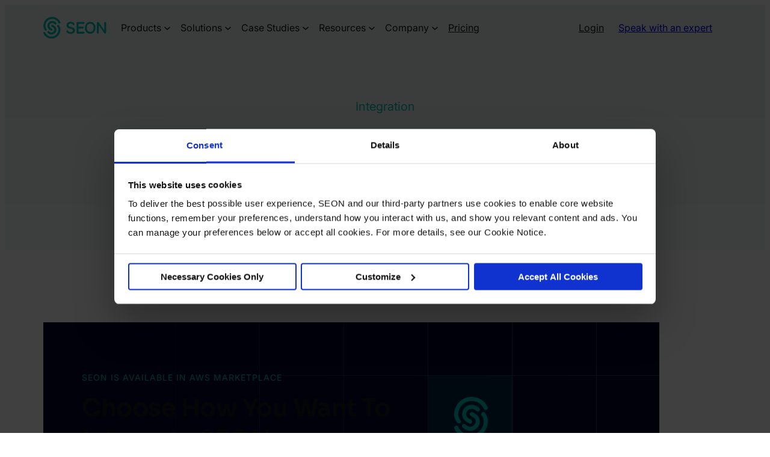

--- FILE ---
content_type: text/html; charset=UTF-8
request_url: https://seon.io/integration/
body_size: 23924
content:
<!DOCTYPE html>
<html lang="en-US">
<head>
	<meta charset="UTF-8" />
	<meta name="viewport" content="width=device-width, initial-scale=1, maximum-scale=1" />
<meta name='robots' content='noindex, follow' />
	<style>img:is([sizes="auto" i], [sizes^="auto," i]) { contain-intrinsic-size: 3000px 1500px }</style>
	<script>window.dataLayer = window.dataLayer || []; window.dataLayer.push( {"type":"post","subtype":"page","context":{"is_front_page":false,"is_singular":true,"is_archive":false,"is_home":false,"is_search":false,"is_404":false,"is_post_type_archive":false,"is_tax":false},"user":{"logged_in":false},"blog":{"url":"https:\/\/seon.io","id":1},"network":{"url":"https:\/\/seon.io","id":1},"post":{"id":73127,"title":"Integration","slug":"integration","published":"2024-09-11 15:17:22","modified":"2024-09-11 15:17:54","template":"","thumbnail":false}} );</script>
		<!-- Google Tag Manager -->
		<script>(function(w,d,s,l,i){w[l]=w[l]||[];w[l].push({'gtm.start':
		new Date().getTime(),event:'gtm.js'});var f=d.getElementsByTagName(s)[0],
		j=d.createElement(s),dl=l!='dataLayer'?'&l='+l:'';j.async=true;j.src=
		'https://www.googletagmanager.com/gtm.js?id='+i+dl;f.parentNode.insertBefore(j,f);
		})(window,document,'script','dataLayer','GTM-KV9T7QD');</script>
		<!-- End Google Tag Manager -->
		
	<!-- This site is optimized with the Yoast SEO Premium plugin v26.3 (Yoast SEO v26.3) - https://yoast.com/wordpress/plugins/seo/ -->
	<meta property="og:locale" content="en_US" />
	<meta property="og:type" content="article" />
	<meta property="og:title" content="Integration" />
	<meta property="og:description" content="Integration Explore the SEON Integrations Discover comprehensive tools to combat fraud. SEON is Available in AWS Marketplace Choose How You Want To Integrate SEON The choice is up to you: integrate directly with SEON’s APIs or through the AWS Marketplace." />
	<meta property="og:url" content="https://seon.io/integration/" />
	<meta property="og:site_name" content="SEON" />
	<meta property="article:publisher" content="https://www.facebook.com/SEON.FraudFighters/" />
	<meta property="article:modified_time" content="2024-09-11T15:17:54+00:00" />
	<meta property="og:image" content="https://seon.io/wp-content/uploads/2024/08/integration-card-seon.svg" />
	<meta name="twitter:card" content="summary_large_image" />
	<meta name="twitter:site" content="@seon_tech" />
	<meta name="twitter:label1" content="Est. reading time" />
	<meta name="twitter:data1" content="1 minute" />
	<script type="application/ld+json" class="yoast-schema-graph">{"@context":"https://schema.org","@graph":[{"@type":"WebPage","@id":"https://seon.io/integration/","url":"https://seon.io/integration/","name":"Integration - SEON","isPartOf":{"@id":"https://seon.io/#website"},"primaryImageOfPage":{"@id":"https://seon.io/integration/#primaryimage"},"image":{"@id":"https://seon.io/integration/#primaryimage"},"thumbnailUrl":"https://seon.io/wp-content/uploads/2024/08/integration-card-seon.svg","datePublished":"2024-09-11T15:17:22+00:00","dateModified":"2024-09-11T15:17:54+00:00","breadcrumb":{"@id":"https://seon.io/integration/#breadcrumb"},"inLanguage":"en-US","potentialAction":[{"@type":"ReadAction","target":["https://seon.io/integration/"]}]},{"@type":"ImageObject","inLanguage":"en-US","@id":"https://seon.io/integration/#primaryimage","url":"https://seon.io/wp-content/uploads/2024/08/integration-card-seon.svg","contentUrl":"https://seon.io/wp-content/uploads/2024/08/integration-card-seon.svg","width":140,"height":140},{"@type":"BreadcrumbList","@id":"https://seon.io/integration/#breadcrumb","itemListElement":[{"@type":"ListItem","position":1,"name":"Home","item":"https://seon.io/"},{"@type":"ListItem","position":2,"name":"Integration"}]},{"@type":"WebSite","@id":"https://seon.io/#website","url":"https://seon.io/","name":"SEON","description":"Fraud Prevention &amp; AML Compliance","publisher":{"@id":"https://seon.io/#organization"},"potentialAction":[{"@type":"SearchAction","target":{"@type":"EntryPoint","urlTemplate":"https://seon.io/?s={search_term_string}"},"query-input":{"@type":"PropertyValueSpecification","valueRequired":true,"valueName":"search_term_string"}}],"inLanguage":"en-US"},{"@type":"Organization","@id":"https://seon.io/#organization","name":"SEON","alternateName":"seon.io","url":"https://seon.io/","logo":{"@type":"ImageObject","inLanguage":"en-US","@id":"https://seon.io/#/schema/logo/image/","url":"https://seon.io/wp-content/uploads/2024/08/seon-full-1.svg","contentUrl":"https://seon.io/wp-content/uploads/2024/08/seon-full-1.svg","width":94,"height":32,"caption":"SEON"},"image":{"@id":"https://seon.io/#/schema/logo/image/"},"sameAs":["https://www.facebook.com/SEON.FraudFighters/","https://x.com/seon_tech"],"description":"Powered by more than 900 real-time, first-party data signals and an adaptable AI rules engine, SEON is the command center for real-time risk and AML decision-making, helping businesses detect hidden threats, automate compliance and deliver seamless customer experiences. From fintech and payments to eCommerce and iGaming, SEON enables teams to move fast without compromising security.","email":"info@seon.io","legalName":"SEON Technologies Ltd","foundingDate":"2017-01-01","numberOfEmployees":{"@type":"QuantitativeValue","minValue":"201","maxValue":"500"}}]}</script>
	<!-- / Yoast SEO Premium plugin. -->


<title>Integration - SEON</title>
<link rel='dns-prefetch' href='//js.hs-analytics.net' />
<link rel='dns-prefetch' href='//js.hs-scripts.com' />
<link rel='preconnect' href='https://consent.cookiebot.com' />
<link rel='preconnect' href='https://consentcdn.cookiebot.com' />
<link rel='preconnect' href='https://www.googletagmanager.com' />
<link rel='preconnect' href='https://www.google-analytics.com' />
<link rel="alternate" type="application/rss+xml" title="SEON &raquo; Feed" href="https://seon.io/feed/" />
<link rel="alternate" type="application/rss+xml" title="SEON &raquo; Comments Feed" href="https://seon.io/comments/feed/" />
<link rel="preload" href="https://seon.io/wp-content/themes/seon/assets/fonts/Sora-v17-latin.woff2" as="font" type="font/woff2" fetchpriority="high" crossorigin>
<link rel="preload" href="https://seon.io/wp-content/themes/seon/assets/fonts/Inter-v20-latin.woff2" as="font" type="font/woff2" fetchpriority="high" crossorigin>
<style id='wp-block-site-logo-inline-css'>
.wp-block-site-logo{box-sizing:border-box;line-height:0}.wp-block-site-logo a{display:inline-block;line-height:0}.wp-block-site-logo.is-default-size img{height:auto;width:120px}.wp-block-site-logo img{height:auto;max-width:100%}.wp-block-site-logo a,.wp-block-site-logo img{border-radius:inherit}.wp-block-site-logo.aligncenter{margin-left:auto;margin-right:auto;text-align:center}:root :where(.wp-block-site-logo.is-style-rounded){border-radius:9999px}
</style>
<style id='wp-block-navigation-link-inline-css'>
.wp-block-navigation .wp-block-navigation-item__label{overflow-wrap:break-word}.wp-block-navigation .wp-block-navigation-item__description{display:none}.link-ui-tools{border-top:1px solid #f0f0f0;padding:8px}.link-ui-block-inserter{padding-top:8px}.link-ui-block-inserter__back{margin-left:8px;text-transform:uppercase}
</style>
<style id='wp-block-spacer-inline-css'>
.wp-block-spacer{clear:both}
</style>
<style id='wp-block-button-inline-css'>
.wp-block-button__link{align-content:center;box-sizing:border-box;cursor:pointer;display:inline-block;height:100%;text-align:center;word-break:break-word}.wp-block-button__link.aligncenter{text-align:center}.wp-block-button__link.alignright{text-align:right}:where(.wp-block-button__link){border-radius:9999px;box-shadow:none;padding:calc(.667em + 2px) calc(1.333em + 2px);text-decoration:none}.wp-block-button[style*=text-decoration] .wp-block-button__link{text-decoration:inherit}.wp-block-buttons>.wp-block-button.has-custom-width{max-width:none}.wp-block-buttons>.wp-block-button.has-custom-width .wp-block-button__link{width:100%}.wp-block-buttons>.wp-block-button.has-custom-font-size .wp-block-button__link{font-size:inherit}.wp-block-buttons>.wp-block-button.wp-block-button__width-25{width:calc(25% - var(--wp--style--block-gap, .5em)*.75)}.wp-block-buttons>.wp-block-button.wp-block-button__width-50{width:calc(50% - var(--wp--style--block-gap, .5em)*.5)}.wp-block-buttons>.wp-block-button.wp-block-button__width-75{width:calc(75% - var(--wp--style--block-gap, .5em)*.25)}.wp-block-buttons>.wp-block-button.wp-block-button__width-100{flex-basis:100%;width:100%}.wp-block-buttons.is-vertical>.wp-block-button.wp-block-button__width-25{width:25%}.wp-block-buttons.is-vertical>.wp-block-button.wp-block-button__width-50{width:50%}.wp-block-buttons.is-vertical>.wp-block-button.wp-block-button__width-75{width:75%}.wp-block-button.is-style-squared,.wp-block-button__link.wp-block-button.is-style-squared{border-radius:0}.wp-block-button.no-border-radius,.wp-block-button__link.no-border-radius{border-radius:0!important}:root :where(.wp-block-button .wp-block-button__link.is-style-outline),:root :where(.wp-block-button.is-style-outline>.wp-block-button__link){border:2px solid;padding:.667em 1.333em}:root :where(.wp-block-button .wp-block-button__link.is-style-outline:not(.has-text-color)),:root :where(.wp-block-button.is-style-outline>.wp-block-button__link:not(.has-text-color)){color:currentColor}:root :where(.wp-block-button .wp-block-button__link.is-style-outline:not(.has-background)),:root :where(.wp-block-button.is-style-outline>.wp-block-button__link:not(.has-background)){background-color:initial;background-image:none}
</style>
<style id='wp-block-buttons-inline-css'>
.wp-block-buttons{box-sizing:border-box}.wp-block-buttons.is-vertical{flex-direction:column}.wp-block-buttons.is-vertical>.wp-block-button:last-child{margin-bottom:0}.wp-block-buttons>.wp-block-button{display:inline-block;margin:0}.wp-block-buttons.is-content-justification-left{justify-content:flex-start}.wp-block-buttons.is-content-justification-left.is-vertical{align-items:flex-start}.wp-block-buttons.is-content-justification-center{justify-content:center}.wp-block-buttons.is-content-justification-center.is-vertical{align-items:center}.wp-block-buttons.is-content-justification-right{justify-content:flex-end}.wp-block-buttons.is-content-justification-right.is-vertical{align-items:flex-end}.wp-block-buttons.is-content-justification-space-between{justify-content:space-between}.wp-block-buttons.aligncenter{text-align:center}.wp-block-buttons:not(.is-content-justification-space-between,.is-content-justification-right,.is-content-justification-left,.is-content-justification-center) .wp-block-button.aligncenter{margin-left:auto;margin-right:auto;width:100%}.wp-block-buttons[style*=text-decoration] .wp-block-button,.wp-block-buttons[style*=text-decoration] .wp-block-button__link{text-decoration:inherit}.wp-block-buttons.has-custom-font-size .wp-block-button__link{font-size:inherit}.wp-block-buttons .wp-block-button__link{width:100%}.wp-block-button.aligncenter{text-align:center}
</style>
<style id='wp-block-group-inline-css'>
.wp-block-group{box-sizing:border-box}:where(.wp-block-group.wp-block-group-is-layout-constrained){position:relative}
</style>
<style id='wp-block-paragraph-inline-css'>
.is-small-text{font-size:.875em}.is-regular-text{font-size:1em}.is-large-text{font-size:2.25em}.is-larger-text{font-size:3em}.has-drop-cap:not(:focus):first-letter{float:left;font-size:8.4em;font-style:normal;font-weight:100;line-height:.68;margin:.05em .1em 0 0;text-transform:uppercase}body.rtl .has-drop-cap:not(:focus):first-letter{float:none;margin-left:.1em}p.has-drop-cap.has-background{overflow:hidden}:root :where(p.has-background){padding:1.25em 2.375em}:where(p.has-text-color:not(.has-link-color)) a{color:inherit}p.has-text-align-left[style*="writing-mode:vertical-lr"],p.has-text-align-right[style*="writing-mode:vertical-rl"]{rotate:180deg}
</style>
<style id='wp-block-heading-inline-css'>
h1.has-background,h2.has-background,h3.has-background,h4.has-background,h5.has-background,h6.has-background{padding:1.25em 2.375em}h1.has-text-align-left[style*=writing-mode]:where([style*=vertical-lr]),h1.has-text-align-right[style*=writing-mode]:where([style*=vertical-rl]),h2.has-text-align-left[style*=writing-mode]:where([style*=vertical-lr]),h2.has-text-align-right[style*=writing-mode]:where([style*=vertical-rl]),h3.has-text-align-left[style*=writing-mode]:where([style*=vertical-lr]),h3.has-text-align-right[style*=writing-mode]:where([style*=vertical-rl]),h4.has-text-align-left[style*=writing-mode]:where([style*=vertical-lr]),h4.has-text-align-right[style*=writing-mode]:where([style*=vertical-rl]),h5.has-text-align-left[style*=writing-mode]:where([style*=vertical-lr]),h5.has-text-align-right[style*=writing-mode]:where([style*=vertical-rl]),h6.has-text-align-left[style*=writing-mode]:where([style*=vertical-lr]),h6.has-text-align-right[style*=writing-mode]:where([style*=vertical-rl]){rotate:180deg}
</style>
<style id='wp-block-image-inline-css'>
.wp-block-image>a,.wp-block-image>figure>a{display:inline-block}.wp-block-image img{box-sizing:border-box;height:auto;max-width:100%;vertical-align:bottom}@media not (prefers-reduced-motion){.wp-block-image img.hide{visibility:hidden}.wp-block-image img.show{animation:show-content-image .4s}}.wp-block-image[style*=border-radius] img,.wp-block-image[style*=border-radius]>a{border-radius:inherit}.wp-block-image.has-custom-border img{box-sizing:border-box}.wp-block-image.aligncenter{text-align:center}.wp-block-image.alignfull>a,.wp-block-image.alignwide>a{width:100%}.wp-block-image.alignfull img,.wp-block-image.alignwide img{height:auto;width:100%}.wp-block-image .aligncenter,.wp-block-image .alignleft,.wp-block-image .alignright,.wp-block-image.aligncenter,.wp-block-image.alignleft,.wp-block-image.alignright{display:table}.wp-block-image .aligncenter>figcaption,.wp-block-image .alignleft>figcaption,.wp-block-image .alignright>figcaption,.wp-block-image.aligncenter>figcaption,.wp-block-image.alignleft>figcaption,.wp-block-image.alignright>figcaption{caption-side:bottom;display:table-caption}.wp-block-image .alignleft{float:left;margin:.5em 1em .5em 0}.wp-block-image .alignright{float:right;margin:.5em 0 .5em 1em}.wp-block-image .aligncenter{margin-left:auto;margin-right:auto}.wp-block-image :where(figcaption){margin-bottom:1em;margin-top:.5em}.wp-block-image.is-style-circle-mask img{border-radius:9999px}@supports ((-webkit-mask-image:none) or (mask-image:none)) or (-webkit-mask-image:none){.wp-block-image.is-style-circle-mask img{border-radius:0;-webkit-mask-image:url('data:image/svg+xml;utf8,<svg viewBox="0 0 100 100" xmlns="http://www.w3.org/2000/svg"><circle cx="50" cy="50" r="50"/></svg>');mask-image:url('data:image/svg+xml;utf8,<svg viewBox="0 0 100 100" xmlns="http://www.w3.org/2000/svg"><circle cx="50" cy="50" r="50"/></svg>');mask-mode:alpha;-webkit-mask-position:center;mask-position:center;-webkit-mask-repeat:no-repeat;mask-repeat:no-repeat;-webkit-mask-size:contain;mask-size:contain}}:root :where(.wp-block-image.is-style-rounded img,.wp-block-image .is-style-rounded img){border-radius:9999px}.wp-block-image figure{margin:0}.wp-lightbox-container{display:flex;flex-direction:column;position:relative}.wp-lightbox-container img{cursor:zoom-in}.wp-lightbox-container img:hover+button{opacity:1}.wp-lightbox-container button{align-items:center;-webkit-backdrop-filter:blur(16px) saturate(180%);backdrop-filter:blur(16px) saturate(180%);background-color:#5a5a5a40;border:none;border-radius:4px;cursor:zoom-in;display:flex;height:20px;justify-content:center;opacity:0;padding:0;position:absolute;right:16px;text-align:center;top:16px;width:20px;z-index:100}@media not (prefers-reduced-motion){.wp-lightbox-container button{transition:opacity .2s ease}}.wp-lightbox-container button:focus-visible{outline:3px auto #5a5a5a40;outline:3px auto -webkit-focus-ring-color;outline-offset:3px}.wp-lightbox-container button:hover{cursor:pointer;opacity:1}.wp-lightbox-container button:focus{opacity:1}.wp-lightbox-container button:focus,.wp-lightbox-container button:hover,.wp-lightbox-container button:not(:hover):not(:active):not(.has-background){background-color:#5a5a5a40;border:none}.wp-lightbox-overlay{box-sizing:border-box;cursor:zoom-out;height:100vh;left:0;overflow:hidden;position:fixed;top:0;visibility:hidden;width:100%;z-index:100000}.wp-lightbox-overlay .close-button{align-items:center;cursor:pointer;display:flex;justify-content:center;min-height:40px;min-width:40px;padding:0;position:absolute;right:calc(env(safe-area-inset-right) + 16px);top:calc(env(safe-area-inset-top) + 16px);z-index:5000000}.wp-lightbox-overlay .close-button:focus,.wp-lightbox-overlay .close-button:hover,.wp-lightbox-overlay .close-button:not(:hover):not(:active):not(.has-background){background:none;border:none}.wp-lightbox-overlay .lightbox-image-container{height:var(--wp--lightbox-container-height);left:50%;overflow:hidden;position:absolute;top:50%;transform:translate(-50%,-50%);transform-origin:top left;width:var(--wp--lightbox-container-width);z-index:9999999999}.wp-lightbox-overlay .wp-block-image{align-items:center;box-sizing:border-box;display:flex;height:100%;justify-content:center;margin:0;position:relative;transform-origin:0 0;width:100%;z-index:3000000}.wp-lightbox-overlay .wp-block-image img{height:var(--wp--lightbox-image-height);min-height:var(--wp--lightbox-image-height);min-width:var(--wp--lightbox-image-width);width:var(--wp--lightbox-image-width)}.wp-lightbox-overlay .wp-block-image figcaption{display:none}.wp-lightbox-overlay button{background:none;border:none}.wp-lightbox-overlay .scrim{background-color:#fff;height:100%;opacity:.9;position:absolute;width:100%;z-index:2000000}.wp-lightbox-overlay.active{visibility:visible}@media not (prefers-reduced-motion){.wp-lightbox-overlay.active{animation:turn-on-visibility .25s both}.wp-lightbox-overlay.active img{animation:turn-on-visibility .35s both}.wp-lightbox-overlay.show-closing-animation:not(.active){animation:turn-off-visibility .35s both}.wp-lightbox-overlay.show-closing-animation:not(.active) img{animation:turn-off-visibility .25s both}.wp-lightbox-overlay.zoom.active{animation:none;opacity:1;visibility:visible}.wp-lightbox-overlay.zoom.active .lightbox-image-container{animation:lightbox-zoom-in .4s}.wp-lightbox-overlay.zoom.active .lightbox-image-container img{animation:none}.wp-lightbox-overlay.zoom.active .scrim{animation:turn-on-visibility .4s forwards}.wp-lightbox-overlay.zoom.show-closing-animation:not(.active){animation:none}.wp-lightbox-overlay.zoom.show-closing-animation:not(.active) .lightbox-image-container{animation:lightbox-zoom-out .4s}.wp-lightbox-overlay.zoom.show-closing-animation:not(.active) .lightbox-image-container img{animation:none}.wp-lightbox-overlay.zoom.show-closing-animation:not(.active) .scrim{animation:turn-off-visibility .4s forwards}}@keyframes show-content-image{0%{visibility:hidden}99%{visibility:hidden}to{visibility:visible}}@keyframes turn-on-visibility{0%{opacity:0}to{opacity:1}}@keyframes turn-off-visibility{0%{opacity:1;visibility:visible}99%{opacity:0;visibility:visible}to{opacity:0;visibility:hidden}}@keyframes lightbox-zoom-in{0%{transform:translate(calc((-100vw + var(--wp--lightbox-scrollbar-width))/2 + var(--wp--lightbox-initial-left-position)),calc(-50vh + var(--wp--lightbox-initial-top-position))) scale(var(--wp--lightbox-scale))}to{transform:translate(-50%,-50%) scale(1)}}@keyframes lightbox-zoom-out{0%{transform:translate(-50%,-50%) scale(1);visibility:visible}99%{visibility:visible}to{transform:translate(calc((-100vw + var(--wp--lightbox-scrollbar-width))/2 + var(--wp--lightbox-initial-left-position)),calc(-50vh + var(--wp--lightbox-initial-top-position))) scale(var(--wp--lightbox-scale));visibility:hidden}}
</style>
<style id='wp-block-post-content-inline-css'>
.wp-block-post-content{display:flow-root}
</style>
<style id='block-visibility-screen-size-styles-inline-css'>
/* Large screens (desktops, 980px and up) */
@media ( min-width: 980px ) {
	.block-visibility-hide-large-screen {
		display: none !important;
	}
}

/* Medium screens (tablets, between 640px and 980px) */
@media ( min-width: 640px ) and ( max-width: 979.98px ) {
	.block-visibility-hide-medium-screen {
		display: none !important;
	}
}

/* Small screens (mobile devices, less than 640px) */
@media ( max-width: 639.98px ) {
	.block-visibility-hide-small-screen {
		display: none !important;
	}
}
</style>
<style id='wp-block-library-inline-css'>
:root{--wp-admin-theme-color:#007cba;--wp-admin-theme-color--rgb:0,124,186;--wp-admin-theme-color-darker-10:#006ba1;--wp-admin-theme-color-darker-10--rgb:0,107,161;--wp-admin-theme-color-darker-20:#005a87;--wp-admin-theme-color-darker-20--rgb:0,90,135;--wp-admin-border-width-focus:2px;--wp-block-synced-color:#7a00df;--wp-block-synced-color--rgb:122,0,223;--wp-bound-block-color:var(--wp-block-synced-color)}@media (min-resolution:192dpi){:root{--wp-admin-border-width-focus:1.5px}}.wp-element-button{cursor:pointer}:root{--wp--preset--font-size--normal:16px;--wp--preset--font-size--huge:42px}:root .has-very-light-gray-background-color{background-color:#eee}:root .has-very-dark-gray-background-color{background-color:#313131}:root .has-very-light-gray-color{color:#eee}:root .has-very-dark-gray-color{color:#313131}:root .has-vivid-green-cyan-to-vivid-cyan-blue-gradient-background{background:linear-gradient(135deg,#00d084,#0693e3)}:root .has-purple-crush-gradient-background{background:linear-gradient(135deg,#34e2e4,#4721fb 50%,#ab1dfe)}:root .has-hazy-dawn-gradient-background{background:linear-gradient(135deg,#faaca8,#dad0ec)}:root .has-subdued-olive-gradient-background{background:linear-gradient(135deg,#fafae1,#67a671)}:root .has-atomic-cream-gradient-background{background:linear-gradient(135deg,#fdd79a,#004a59)}:root .has-nightshade-gradient-background{background:linear-gradient(135deg,#330968,#31cdcf)}:root .has-midnight-gradient-background{background:linear-gradient(135deg,#020381,#2874fc)}.has-regular-font-size{font-size:1em}.has-larger-font-size{font-size:2.625em}.has-normal-font-size{font-size:var(--wp--preset--font-size--normal)}.has-huge-font-size{font-size:var(--wp--preset--font-size--huge)}.has-text-align-center{text-align:center}.has-text-align-left{text-align:left}.has-text-align-right{text-align:right}#end-resizable-editor-section{display:none}.aligncenter{clear:both}.items-justified-left{justify-content:flex-start}.items-justified-center{justify-content:center}.items-justified-right{justify-content:flex-end}.items-justified-space-between{justify-content:space-between}.screen-reader-text{border:0;clip-path:inset(50%);height:1px;margin:-1px;overflow:hidden;padding:0;position:absolute;width:1px;word-wrap:normal!important}.screen-reader-text:focus{background-color:#ddd;clip-path:none;color:#444;display:block;font-size:1em;height:auto;left:5px;line-height:normal;padding:15px 23px 14px;text-decoration:none;top:5px;width:auto;z-index:100000}html :where(.has-border-color){border-style:solid}html :where([style*=border-top-color]){border-top-style:solid}html :where([style*=border-right-color]){border-right-style:solid}html :where([style*=border-bottom-color]){border-bottom-style:solid}html :where([style*=border-left-color]){border-left-style:solid}html :where([style*=border-width]){border-style:solid}html :where([style*=border-top-width]){border-top-style:solid}html :where([style*=border-right-width]){border-right-style:solid}html :where([style*=border-bottom-width]){border-bottom-style:solid}html :where([style*=border-left-width]){border-left-style:solid}html :where(img[class*=wp-image-]){height:auto;max-width:100%}:where(figure){margin:0 0 1em}html :where(.is-position-sticky){--wp-admin--admin-bar--position-offset:var(--wp-admin--admin-bar--height,0px)}@media screen and (max-width:600px){html :where(.is-position-sticky){--wp-admin--admin-bar--position-offset:0px}}
</style>
<style id='global-styles-inline-css'>
:root{--wp--preset--aspect-ratio--square: 1;--wp--preset--aspect-ratio--4-3: 4/3;--wp--preset--aspect-ratio--3-4: 3/4;--wp--preset--aspect-ratio--3-2: 3/2;--wp--preset--aspect-ratio--2-3: 2/3;--wp--preset--aspect-ratio--16-9: 16/9;--wp--preset--aspect-ratio--9-16: 9/16;--wp--preset--color--black: #000000;--wp--preset--color--cyan-bluish-gray: #abb8c3;--wp--preset--color--white: #ffffff;--wp--preset--color--pale-pink: #f78da7;--wp--preset--color--vivid-red: #cf2e2e;--wp--preset--color--luminous-vivid-orange: #ff6900;--wp--preset--color--luminous-vivid-amber: #fcb900;--wp--preset--color--light-green-cyan: #7bdcb5;--wp--preset--color--vivid-green-cyan: #00d084;--wp--preset--color--pale-cyan-blue: #8ed1fc;--wp--preset--color--vivid-cyan-blue: #0693e3;--wp--preset--color--vivid-purple: #9b51e0;--wp--preset--color--emphasized: #141517;--wp--preset--color--default: #3d4047;--wp--preset--color--secondary: #686f7d;--wp--preset--color--tertiary: #97a0b4;--wp--preset--color--accent: #00c1b6;--wp--preset--color--accent-secondary: #ff4d00;--wp--preset--color--action: #3c72ff;--wp--preset--color--action-hover: #2e57c2;--wp--preset--color--star: #f0c824;--wp--preset--color--inverse-primary: #ffffff;--wp--preset--color--inverse-secondary: #ffffffa3;--wp--preset--color--inverse-tertiary: #fffffb7a;--wp--preset--color--on-accent: #05052a;--wp--preset--color--background-primary: #ffffff;--wp--preset--color--background-primary-hover: #f4f7f7;--wp--preset--color--background-secondary: #f4f7f7;--wp--preset--color--background-tertiary: #ebf4f4;--wp--preset--color--background-alt: #96aeb4;--wp--preset--color--background-alt-hover: #7b8e93;--wp--preset--color--background-inverse: #05052a;--wp--preset--color--background-inverse-hover: #252569;--wp--preset--color--input: #f2f5f6;--wp--preset--color--input-focus: #eaeff0;--wp--preset--color--input-on-secondary: #e8edee;--wp--preset--color--input-on-secondary-focus: #dfe7e9;--wp--preset--color--border-divider-primary: #96aeb4;--wp--preset--color--border-divider-secondary: #ccdbde;--wp--preset--color--border-divider-tertiary: #e7eeef;--wp--preset--color--inverse-divider-primary: #ffffff33;--wp--preset--color--border-input: #96aeb400;--wp--preset--color--border-input-focus: #96aeb4;--wp--preset--gradient--vivid-cyan-blue-to-vivid-purple: linear-gradient(135deg,rgba(6,147,227,1) 0%,rgb(155,81,224) 100%);--wp--preset--gradient--light-green-cyan-to-vivid-green-cyan: linear-gradient(135deg,rgb(122,220,180) 0%,rgb(0,208,130) 100%);--wp--preset--gradient--luminous-vivid-amber-to-luminous-vivid-orange: linear-gradient(135deg,rgba(252,185,0,1) 0%,rgba(255,105,0,1) 100%);--wp--preset--gradient--luminous-vivid-orange-to-vivid-red: linear-gradient(135deg,rgba(255,105,0,1) 0%,rgb(207,46,46) 100%);--wp--preset--gradient--very-light-gray-to-cyan-bluish-gray: linear-gradient(135deg,rgb(238,238,238) 0%,rgb(169,184,195) 100%);--wp--preset--gradient--cool-to-warm-spectrum: linear-gradient(135deg,rgb(74,234,220) 0%,rgb(151,120,209) 20%,rgb(207,42,186) 40%,rgb(238,44,130) 60%,rgb(251,105,98) 80%,rgb(254,248,76) 100%);--wp--preset--gradient--blush-light-purple: linear-gradient(135deg,rgb(255,206,236) 0%,rgb(152,150,240) 100%);--wp--preset--gradient--blush-bordeaux: linear-gradient(135deg,rgb(254,205,165) 0%,rgb(254,45,45) 50%,rgb(107,0,62) 100%);--wp--preset--gradient--luminous-dusk: linear-gradient(135deg,rgb(255,203,112) 0%,rgb(199,81,192) 50%,rgb(65,88,208) 100%);--wp--preset--gradient--pale-ocean: linear-gradient(135deg,rgb(255,245,203) 0%,rgb(182,227,212) 50%,rgb(51,167,181) 100%);--wp--preset--gradient--electric-grass: linear-gradient(135deg,rgb(202,248,128) 0%,rgb(113,206,126) 100%);--wp--preset--gradient--midnight: linear-gradient(135deg,rgb(2,3,129) 0%,rgb(40,116,252) 100%);--wp--preset--gradient--section-switch: linear-gradient(180deg,rgb(255,255,255) 50%,rgb(244,247,247) 50%);--wp--preset--gradient--section-switch-inverse: linear-gradient(0deg,rgb(255,255,255) 50%,rgb(244,247,247) 50%);--wp--preset--gradient--hero: linear-gradient(0deg,rgb(244,247,247) 0%,rgb(235,244,244) 100%);--wp--preset--font-size--small: 16px;--wp--preset--font-size--medium: 18px;--wp--preset--font-size--large: 20px;--wp--preset--font-size--x-large: 24px;--wp--preset--font-size--xxxxx-large: 80px;--wp--preset--font-size--xxxx-large-big: 56px;--wp--preset--font-size--xxxx-large: 56px;--wp--preset--font-size--xxx-large: 40px;--wp--preset--font-size--xx-large: 32px;--wp--preset--font-size--x-large-quote: 24px;--wp--preset--font-size--large-body: 20px;--wp--preset--font-size--small-body: 16px;--wp--preset--font-size--x-small: 14px;--wp--preset--font-size--x-small-caption: 14px;--wp--preset--font-size--xx-small: 12px;--wp--preset--font-family--display: Sora, Inter, Helvetica, Arial, sans-serif;--wp--preset--font-family--default: Inter, Helvetica, Arial, sans-serif;--wp--preset--spacing--20: 0.44rem;--wp--preset--spacing--30: 0.67rem;--wp--preset--spacing--40: 1rem;--wp--preset--spacing--50: 1.5rem;--wp--preset--spacing--60: 2.25rem;--wp--preset--spacing--70: 3.38rem;--wp--preset--spacing--80: 5.06rem;--wp--preset--spacing--0: 0;--wp--preset--spacing--100: 2px;--wp--preset--spacing--200: 4px;--wp--preset--spacing--300: 8px;--wp--preset--spacing--400: 16px;--wp--preset--spacing--500: 24px;--wp--preset--spacing--600: 32px;--wp--preset--spacing--700: 48px;--wp--preset--spacing--800: 64px;--wp--preset--spacing--900: 80px;--wp--preset--spacing--1000: 120px;--wp--preset--spacing--container-x-padding: var(--wp--custom--spacing--container-x-padding);--wp--preset--spacing--container-y-padding: var(--wp--custom--spacing--container-y-padding);--wp--preset--spacing--divided-content-x-spacing: var(--wp--custom--spacing--divided-content-x-spacing);--wp--preset--spacing--g-2-block-margin: var(--wp--custom--spacing--g-2-block-margin);--wp--preset--spacing--card-padding-compact: var(--wp--custom--spacing--card-padding-compact);--wp--preset--spacing--card-padding-default: var(--wp--custom--spacing--card-padding-default);--wp--preset--spacing--card-padding-spacious: var(--wp--custom--spacing--card-padding-spacious);--wp--preset--spacing--grid-compact: var(--wp--custom--spacing--grid-compact);--wp--preset--spacing--grid-default: var(--wp--custom--spacing--grid-default);--wp--preset--spacing--grid-spacious: var(--wp--custom--spacing--grid-spacious);--wp--preset--spacing--hero-y-padding: var(--wp--custom--spacing--hero-y-padding);--wp--preset--spacing--h-medium-margin: var(--wp--custom--spacing--h-medium-margin);--wp--preset--spacing--image-margin: var(--wp--custom--spacing--image-margin);--wp--preset--shadow--natural: 6px 6px 9px rgba(0, 0, 0, 0.2);--wp--preset--shadow--deep: 12px 12px 50px rgba(0, 0, 0, 0.4);--wp--preset--shadow--sharp: 6px 6px 0px rgba(0, 0, 0, 0.2);--wp--preset--shadow--outlined: 6px 6px 0px -3px rgba(255, 255, 255, 1), 6px 6px rgba(0, 0, 0, 1);--wp--preset--shadow--crisp: 6px 6px 0px rgba(0, 0, 0, 1);--wp--preset--shadow--card: 0px 8px 32px -4px #0000000f;--wp--preset--shadow--card-hover: 0px 16px 40px -4px rgba(0, 0, 0, 0.12);--wp--preset--shadow--card-dark: 0px 16px 48px -8px #0000003d;--wp--preset--shadow--header: 0px 1px 0px 0 #00000014;--wp--preset--shadow--sub-navigation: 0px 4px 12px 0 #00000014, 0px 8px 32px 0 #0000000f;--wp--custom--animation--duration--instant: 0;--wp--custom--animation--duration--long: 400ms;--wp--custom--animation--duration--normal: 250ms;--wp--custom--animation--duration--short: 150ms;--wp--custom--animation--duration--x-long: 6000ms;--wp--custom--animation--duration--x-short: 75ms;--wp--custom--animation--easing--in: ease-in;--wp--custom--animation--easing--in-out: ease-in-out;--wp--custom--animation--easing--out: ease-out;--wp--custom--border--radius--medium: 6px;--wp--custom--border--radius--pill: 1000px;--wp--custom--breakpoint--mobile: 640px;--wp--custom--breakpoint--tablet: 980px;--wp--custom--focus-ring: 0 0 0 1px var(--wp--preset--color--background-primary), 0 0 0 3px var(--wp--preset--color--accent);;--wp--custom--line-height--loose: 1.7;--wp--custom--line-height--normal: 1.5;--wp--custom--line-height--tight: 1.3;--wp--custom--line-height--tightest: 1.1;--wp--custom--sizes--block-header-max-width: 880px;--wp--custom--sizes--container-max-width: 1280px;--wp--custom--sizes--container-small-max-width: 1080px;--wp--custom--sizes--container-smaller-max-width: 880px;--wp--custom--sizes--hero-headline-max-width: 1080px;--wp--custom--sizes--hero-subheadline-max-width: 880px;--wp--custom--spacing--card-padding-compact: var(--wp--preset--spacing--500);--wp--custom--spacing--card-padding-default: var(--wp--preset--spacing--600);--wp--custom--spacing--card-padding-spacious: var(--wp--preset--spacing--700);--wp--custom--spacing--container-x-padding: var(--wp--preset--spacing--800);--wp--custom--spacing--container-y-padding: var(--wp--preset--spacing--1000);--wp--custom--spacing--divided-content-x-spacing: var(--wp--preset--spacing--900);--wp--custom--spacing--g-2-block-margin: var(--wp--preset--spacing--800);--wp--custom--spacing--grid-compact: var(--wp--preset--spacing--400);--wp--custom--spacing--grid-default: var(--wp--preset--spacing--600);--wp--custom--spacing--grid-spacious: var(--wp--preset--spacing--800);--wp--custom--spacing--h-medium-margin: var(--wp--preset--spacing--700);--wp--custom--spacing--h-small-margin: var(--wp--preset--spacing--600);--wp--custom--spacing--hero-y-padding: var(--wp--preset--spacing--900);--wp--custom--spacing--image-margin: var(--wp--preset--spacing--500);--wp--custom--width--max: 1280px;--wp--custom--width--narrow: 880px;--wp--custom--width--normal: 1080px;}:root { --wp--style--global--content-size: 880px;--wp--style--global--wide-size: 1280px; }:where(body) { margin: 0; }.wp-site-blocks { padding-top: var(--wp--style--root--padding-top); padding-bottom: var(--wp--style--root--padding-bottom); }.has-global-padding { padding-right: var(--wp--style--root--padding-right); padding-left: var(--wp--style--root--padding-left); }.has-global-padding > .alignfull { margin-right: calc(var(--wp--style--root--padding-right) * -1); margin-left: calc(var(--wp--style--root--padding-left) * -1); }.has-global-padding :where(:not(.alignfull.is-layout-flow) > .has-global-padding:not(.wp-block-block, .alignfull)) { padding-right: 0; padding-left: 0; }.has-global-padding :where(:not(.alignfull.is-layout-flow) > .has-global-padding:not(.wp-block-block, .alignfull)) > .alignfull { margin-left: 0; margin-right: 0; }.wp-site-blocks > .alignleft { float: left; margin-right: 2em; }.wp-site-blocks > .alignright { float: right; margin-left: 2em; }.wp-site-blocks > .aligncenter { justify-content: center; margin-left: auto; margin-right: auto; }:where(.wp-site-blocks) > * { margin-block-start: 24px; margin-block-end: 0; }:where(.wp-site-blocks) > :first-child { margin-block-start: 0; }:where(.wp-site-blocks) > :last-child { margin-block-end: 0; }:root { --wp--style--block-gap: 24px; }:root :where(.is-layout-flow) > :first-child{margin-block-start: 0;}:root :where(.is-layout-flow) > :last-child{margin-block-end: 0;}:root :where(.is-layout-flow) > *{margin-block-start: 24px;margin-block-end: 0;}:root :where(.is-layout-constrained) > :first-child{margin-block-start: 0;}:root :where(.is-layout-constrained) > :last-child{margin-block-end: 0;}:root :where(.is-layout-constrained) > *{margin-block-start: 24px;margin-block-end: 0;}:root :where(.is-layout-flex){gap: 24px;}:root :where(.is-layout-grid){gap: 24px;}.is-layout-flow > .alignleft{float: left;margin-inline-start: 0;margin-inline-end: 2em;}.is-layout-flow > .alignright{float: right;margin-inline-start: 2em;margin-inline-end: 0;}.is-layout-flow > .aligncenter{margin-left: auto !important;margin-right: auto !important;}.is-layout-constrained > .alignleft{float: left;margin-inline-start: 0;margin-inline-end: 2em;}.is-layout-constrained > .alignright{float: right;margin-inline-start: 2em;margin-inline-end: 0;}.is-layout-constrained > .aligncenter{margin-left: auto !important;margin-right: auto !important;}.is-layout-constrained > :where(:not(.alignleft):not(.alignright):not(.alignfull)){max-width: var(--wp--style--global--content-size);margin-left: auto !important;margin-right: auto !important;}.is-layout-constrained > .alignwide{max-width: var(--wp--style--global--wide-size);}body .is-layout-flex{display: flex;}.is-layout-flex{flex-wrap: wrap;align-items: center;}.is-layout-flex > :is(*, div){margin: 0;}body .is-layout-grid{display: grid;}.is-layout-grid > :is(*, div){margin: 0;}body{color: var(--wp--preset--color--default);font-family: var(--wp--preset--font-family--default);font-size: var(--wp--preset--font-size--medium);font-style: normal;font-weight: 400;line-height: var(--wp--custom--line-height--loose);--wp--style--root--padding-top: 0;--wp--style--root--padding-right: var(--wp--preset--spacing--container-x-padding);--wp--style--root--padding-bottom: 0;--wp--style--root--padding-left: var(--wp--preset--spacing--container-x-padding);}a:where(:not(.wp-element-button)){color: var(--wp--preset--color--action);text-decoration: underline;}:root :where(a:where(:not(.wp-element-button))){transition: color var(--wp--custom--animation--duration--short) var(--wp--custom--animation--easing--in-out);}:root :where(a:where(:not(.wp-element-button)):hover){color: var(--wp--preset--color--action-hover);}:root :where(a:where(:not(.wp-element-button)):hover){transition: color var(--wp--custom--animation--duration--short) var(--wp--custom--animation--easing--in-out);}:root :where(a:where(:not(.wp-element-button)):focus){outline-style: none;}:root :where(a:where(:not(.wp-element-button)):focus){transition: color var(--wp--custom--animation--duration--short) var(--wp--custom--animation--easing--in-out);}:root :where(a:where(:not(.wp-element-button)):active){color: var(--wp--preset--color--action-hover);}:root :where(a:where(:not(.wp-element-button)):active){transition: color var(--wp--custom--animation--duration--short) var(--wp--custom--animation--easing--in-out);}h1, h2, h3, h4, h5, h6{color: var(--wp--preset--color--emphasized);font-family: var(--wp--preset--font-family--display);font-style: normal;font-weight: 600;line-height: var(--wp--custom--line-height--tight);}h1{font-size: var(--wp--preset--font-size--xxxx-large);letter-spacing: -0.75px;}h2{font-size: var(--wp--preset--font-size--xxx-large);letter-spacing: -0.5px;}h3{font-size: var(--wp--preset--font-size--xx-large);}h4{font-size: var(--wp--preset--font-size--x-large);font-weight: 500;}h5{font-family: var(--wp--preset--font-family--default);font-size: var(--wp--preset--font-size--large);}h6{font-family: var(--wp--preset--font-family--default);font-size: var(--wp--preset--font-size--small);}:root :where(.wp-element-button, .wp-block-button__link){background-color: var(--wp--preset--color--action);border-radius: var(--wp--custom--border--radius--pill);border-width: 0;color: var(--wp--preset--color--inverse-primary);font-family: inherit;font-size: var(--wp--preset--font-size--small);font-weight: 500;line-height: var(--wp--custom--line-height--normal);padding-top: var(--wp--preset--spacing--400);padding-right: var(--wp--preset--spacing--600);padding-bottom: var(--wp--preset--spacing--400);padding-left: var(--wp--preset--spacing--600);text-decoration: none;}:root :where(.wp-element-button, .wp-block-button__link){transition: background-color var(--wp--custom--animation--duration--short) var(--wp--custom--animation--easing--in-out);}:root :where(.wp-element-button:hover, .wp-block-button__link:hover){background-color: var(--wp--preset--color--action-hover);}:root :where(.wp-element-button:hover, .wp-block-button__link:hover){transition: background-color var(--wp--custom--animation--duration--short) var(--wp--custom--animation--easing--in-out);}:root :where(.wp-element-button:focus, .wp-block-button__link:focus){outline-style: none;}:root :where(.wp-element-button:focus, .wp-block-button__link:focus){transition: background-color var(--wp--custom--animation--duration--short) var(--wp--custom--animation--easing--in-out);}:root :where(.wp-element-caption, .wp-block-audio figcaption, .wp-block-embed figcaption, .wp-block-gallery figcaption, .wp-block-image figcaption, .wp-block-table figcaption, .wp-block-video figcaption){font-family: var(--wp--preset--font-family--default);font-size: 14px;font-style: normal;font-weight: 400;letter-spacing: 1px;line-height: var(--wp--custom--line-height--loose);text-transform: uppercase;}cite{color: var(--wp--preset--color--secondary);font-size: var(--wp--preset--font-size--x-small);font-style: normal;}.has-black-color{color: var(--wp--preset--color--black) !important;}.has-cyan-bluish-gray-color{color: var(--wp--preset--color--cyan-bluish-gray) !important;}.has-white-color{color: var(--wp--preset--color--white) !important;}.has-pale-pink-color{color: var(--wp--preset--color--pale-pink) !important;}.has-vivid-red-color{color: var(--wp--preset--color--vivid-red) !important;}.has-luminous-vivid-orange-color{color: var(--wp--preset--color--luminous-vivid-orange) !important;}.has-luminous-vivid-amber-color{color: var(--wp--preset--color--luminous-vivid-amber) !important;}.has-light-green-cyan-color{color: var(--wp--preset--color--light-green-cyan) !important;}.has-vivid-green-cyan-color{color: var(--wp--preset--color--vivid-green-cyan) !important;}.has-pale-cyan-blue-color{color: var(--wp--preset--color--pale-cyan-blue) !important;}.has-vivid-cyan-blue-color{color: var(--wp--preset--color--vivid-cyan-blue) !important;}.has-vivid-purple-color{color: var(--wp--preset--color--vivid-purple) !important;}.has-emphasized-color{color: var(--wp--preset--color--emphasized) !important;}.has-default-color{color: var(--wp--preset--color--default) !important;}.has-secondary-color{color: var(--wp--preset--color--secondary) !important;}.has-tertiary-color{color: var(--wp--preset--color--tertiary) !important;}.has-accent-color{color: var(--wp--preset--color--accent) !important;}.has-accent-secondary-color{color: var(--wp--preset--color--accent-secondary) !important;}.has-action-color{color: var(--wp--preset--color--action) !important;}.has-action-hover-color{color: var(--wp--preset--color--action-hover) !important;}.has-star-color{color: var(--wp--preset--color--star) !important;}.has-inverse-primary-color{color: var(--wp--preset--color--inverse-primary) !important;}.has-inverse-secondary-color{color: var(--wp--preset--color--inverse-secondary) !important;}.has-inverse-tertiary-color{color: var(--wp--preset--color--inverse-tertiary) !important;}.has-on-accent-color{color: var(--wp--preset--color--on-accent) !important;}.has-background-primary-color{color: var(--wp--preset--color--background-primary) !important;}.has-background-primary-hover-color{color: var(--wp--preset--color--background-primary-hover) !important;}.has-background-secondary-color{color: var(--wp--preset--color--background-secondary) !important;}.has-background-tertiary-color{color: var(--wp--preset--color--background-tertiary) !important;}.has-background-alt-color{color: var(--wp--preset--color--background-alt) !important;}.has-background-alt-hover-color{color: var(--wp--preset--color--background-alt-hover) !important;}.has-background-inverse-color{color: var(--wp--preset--color--background-inverse) !important;}.has-background-inverse-hover-color{color: var(--wp--preset--color--background-inverse-hover) !important;}.has-input-color{color: var(--wp--preset--color--input) !important;}.has-input-focus-color{color: var(--wp--preset--color--input-focus) !important;}.has-input-on-secondary-color{color: var(--wp--preset--color--input-on-secondary) !important;}.has-input-on-secondary-focus-color{color: var(--wp--preset--color--input-on-secondary-focus) !important;}.has-border-divider-primary-color{color: var(--wp--preset--color--border-divider-primary) !important;}.has-border-divider-secondary-color{color: var(--wp--preset--color--border-divider-secondary) !important;}.has-border-divider-tertiary-color{color: var(--wp--preset--color--border-divider-tertiary) !important;}.has-inverse-divider-primary-color{color: var(--wp--preset--color--inverse-divider-primary) !important;}.has-border-input-color{color: var(--wp--preset--color--border-input) !important;}.has-border-input-focus-color{color: var(--wp--preset--color--border-input-focus) !important;}.has-black-background-color{background-color: var(--wp--preset--color--black) !important;}.has-cyan-bluish-gray-background-color{background-color: var(--wp--preset--color--cyan-bluish-gray) !important;}.has-white-background-color{background-color: var(--wp--preset--color--white) !important;}.has-pale-pink-background-color{background-color: var(--wp--preset--color--pale-pink) !important;}.has-vivid-red-background-color{background-color: var(--wp--preset--color--vivid-red) !important;}.has-luminous-vivid-orange-background-color{background-color: var(--wp--preset--color--luminous-vivid-orange) !important;}.has-luminous-vivid-amber-background-color{background-color: var(--wp--preset--color--luminous-vivid-amber) !important;}.has-light-green-cyan-background-color{background-color: var(--wp--preset--color--light-green-cyan) !important;}.has-vivid-green-cyan-background-color{background-color: var(--wp--preset--color--vivid-green-cyan) !important;}.has-pale-cyan-blue-background-color{background-color: var(--wp--preset--color--pale-cyan-blue) !important;}.has-vivid-cyan-blue-background-color{background-color: var(--wp--preset--color--vivid-cyan-blue) !important;}.has-vivid-purple-background-color{background-color: var(--wp--preset--color--vivid-purple) !important;}.has-emphasized-background-color{background-color: var(--wp--preset--color--emphasized) !important;}.has-default-background-color{background-color: var(--wp--preset--color--default) !important;}.has-secondary-background-color{background-color: var(--wp--preset--color--secondary) !important;}.has-tertiary-background-color{background-color: var(--wp--preset--color--tertiary) !important;}.has-accent-background-color{background-color: var(--wp--preset--color--accent) !important;}.has-accent-secondary-background-color{background-color: var(--wp--preset--color--accent-secondary) !important;}.has-action-background-color{background-color: var(--wp--preset--color--action) !important;}.has-action-hover-background-color{background-color: var(--wp--preset--color--action-hover) !important;}.has-star-background-color{background-color: var(--wp--preset--color--star) !important;}.has-inverse-primary-background-color{background-color: var(--wp--preset--color--inverse-primary) !important;}.has-inverse-secondary-background-color{background-color: var(--wp--preset--color--inverse-secondary) !important;}.has-inverse-tertiary-background-color{background-color: var(--wp--preset--color--inverse-tertiary) !important;}.has-on-accent-background-color{background-color: var(--wp--preset--color--on-accent) !important;}.has-background-primary-background-color{background-color: var(--wp--preset--color--background-primary) !important;}.has-background-primary-hover-background-color{background-color: var(--wp--preset--color--background-primary-hover) !important;}.has-background-secondary-background-color{background-color: var(--wp--preset--color--background-secondary) !important;}.has-background-tertiary-background-color{background-color: var(--wp--preset--color--background-tertiary) !important;}.has-background-alt-background-color{background-color: var(--wp--preset--color--background-alt) !important;}.has-background-alt-hover-background-color{background-color: var(--wp--preset--color--background-alt-hover) !important;}.has-background-inverse-background-color{background-color: var(--wp--preset--color--background-inverse) !important;}.has-background-inverse-hover-background-color{background-color: var(--wp--preset--color--background-inverse-hover) !important;}.has-input-background-color{background-color: var(--wp--preset--color--input) !important;}.has-input-focus-background-color{background-color: var(--wp--preset--color--input-focus) !important;}.has-input-on-secondary-background-color{background-color: var(--wp--preset--color--input-on-secondary) !important;}.has-input-on-secondary-focus-background-color{background-color: var(--wp--preset--color--input-on-secondary-focus) !important;}.has-border-divider-primary-background-color{background-color: var(--wp--preset--color--border-divider-primary) !important;}.has-border-divider-secondary-background-color{background-color: var(--wp--preset--color--border-divider-secondary) !important;}.has-border-divider-tertiary-background-color{background-color: var(--wp--preset--color--border-divider-tertiary) !important;}.has-inverse-divider-primary-background-color{background-color: var(--wp--preset--color--inverse-divider-primary) !important;}.has-border-input-background-color{background-color: var(--wp--preset--color--border-input) !important;}.has-border-input-focus-background-color{background-color: var(--wp--preset--color--border-input-focus) !important;}.has-black-border-color{border-color: var(--wp--preset--color--black) !important;}.has-cyan-bluish-gray-border-color{border-color: var(--wp--preset--color--cyan-bluish-gray) !important;}.has-white-border-color{border-color: var(--wp--preset--color--white) !important;}.has-pale-pink-border-color{border-color: var(--wp--preset--color--pale-pink) !important;}.has-vivid-red-border-color{border-color: var(--wp--preset--color--vivid-red) !important;}.has-luminous-vivid-orange-border-color{border-color: var(--wp--preset--color--luminous-vivid-orange) !important;}.has-luminous-vivid-amber-border-color{border-color: var(--wp--preset--color--luminous-vivid-amber) !important;}.has-light-green-cyan-border-color{border-color: var(--wp--preset--color--light-green-cyan) !important;}.has-vivid-green-cyan-border-color{border-color: var(--wp--preset--color--vivid-green-cyan) !important;}.has-pale-cyan-blue-border-color{border-color: var(--wp--preset--color--pale-cyan-blue) !important;}.has-vivid-cyan-blue-border-color{border-color: var(--wp--preset--color--vivid-cyan-blue) !important;}.has-vivid-purple-border-color{border-color: var(--wp--preset--color--vivid-purple) !important;}.has-emphasized-border-color{border-color: var(--wp--preset--color--emphasized) !important;}.has-default-border-color{border-color: var(--wp--preset--color--default) !important;}.has-secondary-border-color{border-color: var(--wp--preset--color--secondary) !important;}.has-tertiary-border-color{border-color: var(--wp--preset--color--tertiary) !important;}.has-accent-border-color{border-color: var(--wp--preset--color--accent) !important;}.has-accent-secondary-border-color{border-color: var(--wp--preset--color--accent-secondary) !important;}.has-action-border-color{border-color: var(--wp--preset--color--action) !important;}.has-action-hover-border-color{border-color: var(--wp--preset--color--action-hover) !important;}.has-star-border-color{border-color: var(--wp--preset--color--star) !important;}.has-inverse-primary-border-color{border-color: var(--wp--preset--color--inverse-primary) !important;}.has-inverse-secondary-border-color{border-color: var(--wp--preset--color--inverse-secondary) !important;}.has-inverse-tertiary-border-color{border-color: var(--wp--preset--color--inverse-tertiary) !important;}.has-on-accent-border-color{border-color: var(--wp--preset--color--on-accent) !important;}.has-background-primary-border-color{border-color: var(--wp--preset--color--background-primary) !important;}.has-background-primary-hover-border-color{border-color: var(--wp--preset--color--background-primary-hover) !important;}.has-background-secondary-border-color{border-color: var(--wp--preset--color--background-secondary) !important;}.has-background-tertiary-border-color{border-color: var(--wp--preset--color--background-tertiary) !important;}.has-background-alt-border-color{border-color: var(--wp--preset--color--background-alt) !important;}.has-background-alt-hover-border-color{border-color: var(--wp--preset--color--background-alt-hover) !important;}.has-background-inverse-border-color{border-color: var(--wp--preset--color--background-inverse) !important;}.has-background-inverse-hover-border-color{border-color: var(--wp--preset--color--background-inverse-hover) !important;}.has-input-border-color{border-color: var(--wp--preset--color--input) !important;}.has-input-focus-border-color{border-color: var(--wp--preset--color--input-focus) !important;}.has-input-on-secondary-border-color{border-color: var(--wp--preset--color--input-on-secondary) !important;}.has-input-on-secondary-focus-border-color{border-color: var(--wp--preset--color--input-on-secondary-focus) !important;}.has-border-divider-primary-border-color{border-color: var(--wp--preset--color--border-divider-primary) !important;}.has-border-divider-secondary-border-color{border-color: var(--wp--preset--color--border-divider-secondary) !important;}.has-border-divider-tertiary-border-color{border-color: var(--wp--preset--color--border-divider-tertiary) !important;}.has-inverse-divider-primary-border-color{border-color: var(--wp--preset--color--inverse-divider-primary) !important;}.has-border-input-border-color{border-color: var(--wp--preset--color--border-input) !important;}.has-border-input-focus-border-color{border-color: var(--wp--preset--color--border-input-focus) !important;}.has-vivid-cyan-blue-to-vivid-purple-gradient-background{background: var(--wp--preset--gradient--vivid-cyan-blue-to-vivid-purple) !important;}.has-light-green-cyan-to-vivid-green-cyan-gradient-background{background: var(--wp--preset--gradient--light-green-cyan-to-vivid-green-cyan) !important;}.has-luminous-vivid-amber-to-luminous-vivid-orange-gradient-background{background: var(--wp--preset--gradient--luminous-vivid-amber-to-luminous-vivid-orange) !important;}.has-luminous-vivid-orange-to-vivid-red-gradient-background{background: var(--wp--preset--gradient--luminous-vivid-orange-to-vivid-red) !important;}.has-very-light-gray-to-cyan-bluish-gray-gradient-background{background: var(--wp--preset--gradient--very-light-gray-to-cyan-bluish-gray) !important;}.has-cool-to-warm-spectrum-gradient-background{background: var(--wp--preset--gradient--cool-to-warm-spectrum) !important;}.has-blush-light-purple-gradient-background{background: var(--wp--preset--gradient--blush-light-purple) !important;}.has-blush-bordeaux-gradient-background{background: var(--wp--preset--gradient--blush-bordeaux) !important;}.has-luminous-dusk-gradient-background{background: var(--wp--preset--gradient--luminous-dusk) !important;}.has-pale-ocean-gradient-background{background: var(--wp--preset--gradient--pale-ocean) !important;}.has-electric-grass-gradient-background{background: var(--wp--preset--gradient--electric-grass) !important;}.has-midnight-gradient-background{background: var(--wp--preset--gradient--midnight) !important;}.has-section-switch-gradient-background{background: var(--wp--preset--gradient--section-switch) !important;}.has-section-switch-inverse-gradient-background{background: var(--wp--preset--gradient--section-switch-inverse) !important;}.has-hero-gradient-background{background: var(--wp--preset--gradient--hero) !important;}.has-small-font-size{font-size: var(--wp--preset--font-size--small) !important;}.has-medium-font-size{font-size: var(--wp--preset--font-size--medium) !important;}.has-large-font-size{font-size: var(--wp--preset--font-size--large) !important;}.has-x-large-font-size{font-size: var(--wp--preset--font-size--x-large) !important;}.has-xxxxx-large-font-size{font-size: var(--wp--preset--font-size--xxxxx-large) !important;}.has-xxxx-large-big-font-size{font-size: var(--wp--preset--font-size--xxxx-large-big) !important;}.has-xxxx-large-font-size{font-size: var(--wp--preset--font-size--xxxx-large) !important;}.has-xxx-large-font-size{font-size: var(--wp--preset--font-size--xxx-large) !important;}.has-xx-large-font-size{font-size: var(--wp--preset--font-size--xx-large) !important;}.has-x-large-quote-font-size{font-size: var(--wp--preset--font-size--x-large-quote) !important;}.has-large-body-font-size{font-size: var(--wp--preset--font-size--large-body) !important;}.has-small-body-font-size{font-size: var(--wp--preset--font-size--small-body) !important;}.has-x-small-font-size{font-size: var(--wp--preset--font-size--x-small) !important;}.has-x-small-caption-font-size{font-size: var(--wp--preset--font-size--x-small-caption) !important;}.has-xx-small-font-size{font-size: var(--wp--preset--font-size--xx-small) !important;}.has-display-font-family{font-family: var(--wp--preset--font-family--display) !important;}.has-default-font-family{font-family: var(--wp--preset--font-family--default) !important;}
@media only screen and (max-width: 600px) {

.wp-block-group.is-layout-flow.wp-block-group-is-layout-flow.wp-container-2.is-position-sticky.is-pinned {
    z-index: 10000;
}

div#CybotCookiebotDialogHeader {
    display: none;
}

#CybotCookiebotDialogFooter .CybotCookiebotDialogBodyButton {
    padding: 0.8em !important;
}}

.pattern-logo-stripe .wp-block-image {
    max-width: 120px !important;

}

:root .wp-block-navigation :is(h1,h2,h3,h4,h5,h6) {
  color: var(--wp--preset--color--emphasized);
}
:root :where(.wp-block-buttons-is-layout-flow) > :first-child{margin-block-start: 0;}:root :where(.wp-block-buttons-is-layout-flow) > :last-child{margin-block-end: 0;}:root :where(.wp-block-buttons-is-layout-flow) > *{margin-block-start: var(--wp--preset--spacing--400);margin-block-end: 0;}:root :where(.wp-block-buttons-is-layout-constrained) > :first-child{margin-block-start: 0;}:root :where(.wp-block-buttons-is-layout-constrained) > :last-child{margin-block-end: 0;}:root :where(.wp-block-buttons-is-layout-constrained) > *{margin-block-start: var(--wp--preset--spacing--400);margin-block-end: 0;}:root :where(.wp-block-buttons-is-layout-flex){gap: var(--wp--preset--spacing--400);}:root :where(.wp-block-buttons-is-layout-grid){gap: var(--wp--preset--spacing--400);}
:root :where(.wp-block-social-link a:where(:not(.wp-element-button)):focus){outline-style: none;}
:root :where(.wp-block-social-links){display: flex; gap: var(--wp--preset--spacing--400); margin: 0; padding: 0;}:root :where(.wp-block-social-links li){list-style: none; margin: 0; padding: 0;}
:root :where(.wp-block-hm-popup > .wp-block-group){max-width: 640px; position: relative; padding: var(--wp--custom--spacing--card-padding-spacious);}:root :where(.wp-block-hm-popup .wp-block-image:has(a[href="#close"])){position: absolute; top: 8px; right: 8px;}:root :where(.wp-block-hm-popup a[href="#close"]){display: block !important; padding: var(--wp--preset--spacing--400);}
:root :where(.wp-block-seon-post-type){font-weight: 600;}
:root :where(.wp-block-seon-post-type a:where(:not(.wp-element-button))){text-decoration: none;}
:root{--wp--preset--duotone--accent:url(#wp-duotone-accent);--wp--preset--duotone--secondary:url(#wp-duotone-secondary);--wp--preset--duotone--star:url(#wp-duotone-star);}
</style>
<style id='block-style-variation-styles-inline-css'>
:root :where(.wp-block-button.is-style-header--1 .wp-block-button__link){background-color: var(--wp--preset--color--background-inverse);color: var(--wp--preset--color--inverse-primary);}:root :where(.wp-block-button.is-style-header--1 .wp-block-button__link:hover ){background-color: var(--wp--preset--color--background-inverse-hover)}
:root :where(.wp-block-button.is-style-secondary--2 .wp-block-button__link){background-color: transparent;border-color: var(--wp--preset--color--border-divider-secondary);border-width: 1px;border-style: solid;color: var(--wp--preset--color--default);}:root :where(.wp-block-button.is-style-secondary--2 .wp-block-button__link:hover ){background-color: var(--wp--preset--color--background-secondary)}
:root :where(.is-style-small--5 .wp-element-button, .is-style-small--5 .wp-block-button__link){padding-top: var(--wp--preset--spacing--300);padding-right: var(--wp--preset--spacing--500);padding-bottom: var(--wp--preset--spacing--300);padding-left: var(--wp--preset--spacing--500);}
</style>
<style id='core-block-supports-inline-css'>
.wp-container-content-9cfa9a5a{flex-grow:1;}.wp-container-core-buttons-is-layout-82fc74c3{gap:var(--wp--preset--spacing--400);}.wp-container-core-navigation-is-layout-d94aa36f{flex-wrap:nowrap;gap:0;justify-content:flex-start;}.wp-container-core-group-is-layout-020b4dd0{flex-wrap:nowrap;justify-content:flex-start;}.wp-container-4{top:calc(0px + var(--wp-admin--admin-bar--position-offset, 0px));position:sticky;z-index:10;}.wp-elements-81c9249d88b73ce2a17901255fe8ad4d a:where(:not(.wp-element-button)){color:var(--wp--preset--color--accent);}.wp-elements-534d9aa7088040ab0246ba17cd206303 a:where(:not(.wp-element-button)){color:var(--wp--preset--color--emphasized);}.wp-container-core-group-is-layout-a31aa551 > :where(:not(.alignleft):not(.alignright):not(.alignfull)){max-width:1080px;margin-left:auto !important;margin-right:auto !important;}.wp-container-core-group-is-layout-a31aa551 > .alignwide{max-width:1080px;}.wp-container-core-group-is-layout-a31aa551 .alignfull{max-width:none;}.wp-container-core-group-is-layout-96390804 > :where(:not(.alignleft):not(.alignright):not(.alignfull)){max-width:880px;margin-left:auto !important;margin-right:auto !important;}.wp-container-core-group-is-layout-96390804 > .alignwide{max-width:880px;}.wp-container-core-group-is-layout-96390804 .alignfull{max-width:none;}.wp-container-core-group-is-layout-1cdc6c6a > :where(:not(.alignleft):not(.alignright):not(.alignfull)){max-width:1280px;margin-left:auto !important;margin-right:auto !important;}.wp-container-core-group-is-layout-1cdc6c6a > .alignwide{max-width:1280px;}.wp-container-core-group-is-layout-1cdc6c6a .alignfull{max-width:none;}.wp-elements-d00429b476cb02956bcc3299b02f6e82 a:where(:not(.wp-element-button)){color:var(--wp--preset--color--inverse-primary);}.wp-elements-121cb4eefd6a53d10ea7a30f90dc1c19 a:where(:not(.wp-element-button)){color:var(--wp--preset--color--accent);}.wp-elements-b87e13ad882b9ff184787c7fec1bd581 a:where(:not(.wp-element-button)){color:var(--wp--preset--color--inverse-secondary);}.wp-container-core-group-is-layout-fe358c2d > :where(:not(.alignleft):not(.alignright):not(.alignfull)){max-width:550px;margin-left:0 !important;margin-right:auto !important;}.wp-container-core-group-is-layout-fe358c2d > .alignwide{max-width:550px;}.wp-container-core-group-is-layout-fe358c2d .alignfull{max-width:none;}.wp-container-core-group-is-layout-1bf334ca > :where(:not(.alignleft):not(.alignright):not(.alignfull)){max-width:1280px;margin-left:auto !important;margin-right:auto !important;}.wp-container-core-group-is-layout-1bf334ca > .alignwide{max-width:1280px;}.wp-container-core-group-is-layout-1bf334ca .alignfull{max-width:none;}.wp-container-core-group-is-layout-c3a5117e > .alignfull{margin-right:calc(0px * -1);margin-left:calc(0px * -1);}.wp-container-core-group-is-layout-c3a5117e > *{margin-block-start:0;margin-block-end:0;}.wp-container-core-group-is-layout-c3a5117e > * + *{margin-block-start:var(--wp--preset--spacing--700);margin-block-end:0;}.wp-container-core-group-is-layout-ca4db872{flex-wrap:nowrap;gap:var(--wp--preset--spacing--200);}.wp-container-core-group-is-layout-9e1bf6ef{flex-wrap:nowrap;gap:var(--wp--preset--spacing--300);}.wp-container-core-group-is-layout-8fae0a31{gap:var(--wp--preset--spacing--500);}.wp-container-core-group-is-layout-dbd4f2f9{justify-content:space-between;}.wp-elements-bb9158a7f7cf3c42c88676b910c22fa7 a:where(:not(.wp-element-button)){color:var(--wp--preset--color--secondary);}.wp-container-core-navigation-is-layout-b1edd883{gap:var(--wp--preset--spacing--0);flex-direction:column;align-items:flex-start;}.wp-container-core-group-is-layout-363589e0 > *{margin-block-start:0;margin-block-end:0;}.wp-container-core-group-is-layout-363589e0 > * + *{margin-block-start:var(--wp--preset--spacing--grid-compact);margin-block-end:0;}.wp-elements-6644b1c7649cd7fc99ea81c5c92a7e9d a:where(:not(.wp-element-button)){color:var(--wp--preset--color--secondary);}.wp-elements-9c059fd18390981452207cc3b6455017 a:where(:not(.wp-element-button)){color:var(--wp--preset--color--secondary);}.wp-container-core-group-is-layout-238a0f55 > *{margin-block-start:0;margin-block-end:0;}.wp-container-core-group-is-layout-238a0f55 > * + *{margin-block-start:var(--wp--preset--spacing--400);margin-block-end:0;}.wp-elements-807f66edad6bf3f2926c5422a73d6ab0 a:where(:not(.wp-element-button)){color:var(--wp--preset--color--secondary);}.wp-container-core-group-is-layout-3c909808 > *{margin-block-start:0;margin-block-end:0;}.wp-container-core-group-is-layout-3c909808 > * + *{margin-block-start:var(--wp--preset--spacing--400);margin-block-end:0;}.wp-elements-b6b904e01f4c08a4921632bfdf528948 a:where(:not(.wp-element-button)){color:var(--wp--preset--color--secondary);}.wp-elements-713edb40519f1e26b20af5a01e49ff77 a:where(:not(.wp-element-button)){color:var(--wp--preset--color--secondary);}.wp-container-core-group-is-layout-5df43d90{grid-template-columns:repeat(auto-fill, minmax(min(160px, 100%), 1fr));container-type:inline-size;gap:var(--wp--preset--spacing--grid-spacious);}.wp-container-core-social-links-is-layout-6c531013{flex-wrap:nowrap;}.wp-elements-5daa2e783db9da9b4ecd50b7f6ba23fd a:where(:not(.wp-element-button)){color:var(--wp--preset--color--tertiary);}.wp-elements-5daa2e783db9da9b4ecd50b7f6ba23fd a:where(:not(.wp-element-button)):hover{color:var(--wp--preset--color--accent);}.wp-container-core-group-is-layout-6c531013{flex-wrap:nowrap;}.wp-elements-dba28d5b91342d11c0e8601a0d8dcec1 a:where(:not(.wp-element-button)){color:var(--wp--preset--color--tertiary);}.wp-elements-748192e9cba51bb5d1211b0a542fff2f a:where(:not(.wp-element-button)){color:var(--wp--preset--color--tertiary);}.wp-container-core-group-is-layout-9366075c{justify-content:space-between;}.wp-container-core-group-is-layout-4b7af065 > *{margin-block-start:0;margin-block-end:0;}.wp-container-core-group-is-layout-4b7af065 > * + *{margin-block-start:var(--wp--preset--spacing--500);margin-block-end:0;}.wp-container-core-group-is-layout-98b94866{flex-wrap:nowrap;gap:0;flex-direction:column;align-items:stretch;}.wp-duotone-accent.wp-block-site-logo img, .wp-duotone-accent.wp-block-site-logo .components-placeholder__illustration, .wp-duotone-accent.wp-block-site-logo .components-placeholder::before{filter:var(--wp--preset--duotone--accent);}.wp-duotone-secondary.wp-block-image img, .wp-duotone-secondary.wp-block-image .components-placeholder{filter:var(--wp--preset--duotone--secondary);}.wp-duotone-star.wp-block-image img, .wp-duotone-star.wp-block-image .components-placeholder{filter:var(--wp--preset--duotone--star);}
</style>
<style id='wp-block-template-skip-link-inline-css'>

		.skip-link.screen-reader-text {
			border: 0;
			clip-path: inset(50%);
			height: 1px;
			margin: -1px;
			overflow: hidden;
			padding: 0;
			position: absolute !important;
			width: 1px;
			word-wrap: normal !important;
		}

		.skip-link.screen-reader-text:focus {
			background-color: #eee;
			clip-path: none;
			color: #444;
			display: block;
			font-size: 1em;
			height: auto;
			left: 5px;
			line-height: normal;
			padding: 15px 23px 14px;
			text-decoration: none;
			top: 5px;
			width: auto;
			z-index: 100000;
		}
</style>
<link rel='stylesheet' id='seon-theme-css' href='https://seon.io/wp-content/themes/seon/build/theme.css?ver=c70d10aaf828c367e586' media='all' />
<link rel='stylesheet' id='seon-icons-css' href='https://seon.io/wp-content/themes/seon/build-icons/icons.css?ver=1765813610' media='all' />
<script src="https://seon.io/wp-content/plugins/hm-gtm/assets/events.js?ver=3.1.3" id="hm-gtm-js" defer data-wp-strategy="defer"></script>
<link rel="https://api.w.org/" href="https://seon.io/wp-json/" /><link rel="alternate" title="JSON" type="application/json" href="https://seon.io/wp-json/wp/v2/pages/73127" /><link rel="EditURI" type="application/rsd+xml" title="RSD" href="https://seon.io/xmlrpc.php?rsd" />
<link rel='shortlink' href='https://seon.io/?p=73127' />
<link rel="alternate" title="oEmbed (JSON)" type="application/json+oembed" href="https://seon.io/wp-json/oembed/1.0/embed?url=https%3A%2F%2Fseon.io%2Fintegration%2F" />
<link rel="alternate" title="oEmbed (XML)" type="text/xml+oembed" href="https://seon.io/wp-json/oembed/1.0/embed?url=https%3A%2F%2Fseon.io%2Fintegration%2F&#038;format=xml" />
<link rel="llms-sitemap" href="https://seon.io/llms.txt" />
	<style>
		.custom-vimeo-wrapper .vimeo-video {
			position: relative;
			width: 100%;
		}

		.custom-vimeo-wrapper .vimeo-placeholder {
			width: 100%;
			height: auto;
			display: block;
			cursor: pointer;
		}

		.custom-vimeo-wrapper .vimeo-play-button {
			position: absolute;
			top: 50%;
			left: 50%;
			transform: translate(-50%, -50%);
			max-width: 6em;
			max-height: 6em;
			cursor: pointer;
			transition: transform 0.3s ease, filter 0.3s ease;
			transform-origin: center;
		}

		.custom-vimeo-wrapper .vimeo-play-button:hover {
			transform: translate(-50%, -50%) scale(1.05);
			filter: brightness(90%);
		}
	</style>
		<script type="importmap" id="wp-importmap">
{"imports":{"@wordpress\/interactivity":"https:\/\/seon.io\/wp-includes\/js\/dist\/script-modules\/interactivity\/index.min.js?ver=55aebb6e0a16726baffb"}}
</script>
<script type="module" src="https://seon.io/wp-includes/js/dist/script-modules/block-library/navigation/view.min.js?ver=61572d447d60c0aa5240" id="@wordpress/block-library/navigation/view-js-module"></script>
<link rel="modulepreload" href="https://seon.io/wp-includes/js/dist/script-modules/interactivity/index.min.js?ver=55aebb6e0a16726baffb" id="@wordpress/interactivity-js-modulepreload"><script type="text/javascript">
	window.dataLayer = window.dataLayer || [];
	function gtag() {
		dataLayer.push(arguments);
	}

	gtag("consent", "default", {
		ad_personalization: "denied",
		ad_storage: "denied",
		ad_user_data: "denied",
		analytics_storage: "denied",
		functionality_storage: "denied",
		personalization_storage: "denied",
		security_storage: "granted",
		wait_for_update: 500,
	});

	gtag("set", "ads_data_redaction", true);
	gtag("set", "url_passthrough", true);
</script>

<script data-cookieconsent="ignore" type="text/javascript">
	window.addEventListener('CookiebotOnConsentReady', () => {
		const { marketing, preferences, statistics } = window.Cookiebot.consent;
		gtag('consent', 'update', {
			ad_storage: 'granted',
			analytics_storage: 'granted',
			functionality_storage: 'granted',
			personalization_storage: 'granted',
			security_storage: 'granted',
			seon_marketing: marketing ? 'granted' : 'denied',
			seon_preferences: preferences ? 'granted' : 'denied',
			seon_statistics: statistics ? 'granted' : 'denied',
		});
		window.dataLayer.push({
			event: 'seon_consent_update',
		});
	});
</script>
		<script id="Cookiebot" async data-wp-strategy="async" src="https://consent.cookiebot.com/uc.js" data-culture="en" data-cbid="123c8ef8-ab5b-4717-b0e4-8908c63ad452" type="text/javascript"></script><style class='wp-fonts-local'>
@font-face{font-family:Sora;font-style:normal;font-weight:300 600;font-display:fallback;src:url('https://seon.io/wp-content/themes/seon/assets/fonts/Sora-v17-latin.woff2') format('woff2');}
@font-face{font-family:Inter;font-style:normal;font-weight:400 600;font-display:fallback;src:url('https://seon.io/wp-content/themes/seon/assets/fonts/Inter-v20-latin.woff2') format('woff2');}
</style>
<link rel="icon" href="https://seon.io/wp-content/uploads/2024/09/cropped-apple-touch-icon-32x32.png" sizes="32x32" />
<link rel="icon" href="https://seon.io/wp-content/uploads/2024/09/cropped-apple-touch-icon-192x192.png" sizes="192x192" />
<link rel="apple-touch-icon" href="https://seon.io/wp-content/uploads/2024/09/cropped-apple-touch-icon-180x180.png" />
<meta name="msapplication-TileImage" content="https://seon.io/wp-content/uploads/2024/09/cropped-apple-touch-icon-270x270.png" />
</head>

<body class="wp-singular page-template-default page page-id-73127 page-parent wp-custom-logo wp-embed-responsive wp-theme-seon">

		<!-- Google Tag Manager (noscript) -->
		<noscript><iframe src="https://www.googletagmanager.com/ns.html?id=GTM-KV9T7QD"
		height="0" width="0" style="display:none;visibility:hidden"></iframe></noscript>
		<!-- End Google Tag Manager (noscript) -->
		
<div class="wp-site-blocks">
<div class="wp-block-group is-vertical is-content-justification-stretch is-nowrap is-layout-flex wp-container-core-group-is-layout-98b94866 wp-block-group-is-layout-flex">
<div class="wp-block-group is-layout-flow wp-block-group-is-layout-flow wp-container-4 is-position-sticky"><header class="wp-block-template-part">
<div class="wp-block-group has-background-tertiary-background-color has-background has-global-padding is-layout-constrained wp-block-group-is-layout-constrained" style="margin-top:var(--wp--preset--spacing--0);margin-bottom:var(--wp--preset--spacing--0)">
<div class="wp-block-group alignwide wp-block-site-header is-content-justification-left is-nowrap is-layout-flex wp-container-core-group-is-layout-020b4dd0 wp-block-group-is-layout-flex" style="padding-top:0px;padding-bottom:0px"><div style="margin-top:var(--wp--preset--spacing--400);margin-bottom:var(--wp--preset--spacing--400);" class="wp-block-site-logo wp-duotone-accent"><a href="https://seon.io/" class="custom-logo-link" rel="home"><img width="105" height="35" src="https://seon.io/wp-content/uploads/2024/08/seon-full-1.svg" class="custom-logo" alt="SEON logo" decoding="async" /></a></div>

<nav class="has-text-color has-emphasized-color has-small-body-font-size is-responsive items-justified-left no-wrap wp-block-navigation wp-container-content-9cfa9a5a is-horizontal is-content-justification-left is-nowrap is-layout-flex wp-container-core-navigation-is-layout-d94aa36f wp-block-navigation-is-layout-flex" aria-label="Navbar 2026" 
		 data-wp-interactive="core/navigation" data-wp-context='{"overlayOpenedBy":{"click":false,"hover":false,"focus":false},"type":"overlay","roleAttribute":"","ariaLabel":"Menu"}'><button aria-haspopup="dialog"  class="wp-block-navigation__responsive-container-open" 
				data-wp-on-async--click="actions.openMenuOnClick"
				data-wp-on--keydown="actions.handleMenuKeydown"
			>Menu</button>
				<div class="wp-block-navigation__responsive-container"  id="modal-3" 
				data-wp-class--has-modal-open="state.isMenuOpen"
				data-wp-class--is-menu-open="state.isMenuOpen"
				data-wp-watch="callbacks.initMenu"
				data-wp-on--keydown="actions.handleMenuKeydown"
				data-wp-on-async--focusout="actions.handleMenuFocusout"
				tabindex="-1"
			>
					<div class="wp-block-navigation__responsive-close" tabindex="-1">
						<div class="wp-block-navigation__responsive-dialog" 
				data-wp-bind--aria-modal="state.ariaModal"
				data-wp-bind--aria-label="state.ariaLabel"
				data-wp-bind--role="state.roleAttribute"
			>
							<button  class="wp-block-navigation__responsive-container-close" 
				data-wp-on-async--click="actions.closeMenuOnClick"
			>Close</button>
							<div class="wp-block-navigation__responsive-container-content" 
				data-wp-watch="callbacks.focusFirstElement"
			 id="modal-3-content">
								<ul class="wp-block-navigation__container has-text-color has-emphasized-color has-small-body-font-size is-responsive items-justified-left no-wrap wp-block-navigation has-small-body-font-size"><li class="wp-block-navigation-item"><div class="wp-block-site-logo wp-duotone-accent"><a href="https://seon.io/" class="custom-logo-link" rel="home"><img width="105" height="35" src="https://seon.io/wp-content/uploads/2024/08/seon-full-1.svg" class="custom-logo" alt="SEON logo" decoding="async" /></a></div></li><li data-wp-context="{ &quot;submenuOpenedBy&quot;: { &quot;click&quot;: false, &quot;hover&quot;: false, &quot;focus&quot;: false }, &quot;type&quot;: &quot;submenu&quot;, &quot;modal&quot;: null }" data-wp-interactive="core/navigation" data-wp-on--focusout="actions.handleMenuFocusout" data-wp-on--keydown="actions.handleMenuKeydown" data-wp-watch="callbacks.initMenu" tabindex="-1" class="wp-block-navigation-item has-small-body-font-size has-child open-on-click navbar-2026 wp-block-navigation-submenu"><button data-wp-bind--aria-expanded="state.isMenuOpen" data-wp-on-async--click="actions.toggleMenuOnClick" aria-label="Products submenu" class="wp-block-navigation-item__content wp-block-navigation-submenu__toggle" ><span class="wp-block-navigation-item__label">Products</span></button><span class="wp-block-navigation__submenu-icon"><svg xmlns="http://www.w3.org/2000/svg" width="12" height="12" viewBox="0 0 12 12" fill="none" aria-hidden="true" focusable="false"><path d="M1.50002 4L6.00002 8L10.5 4" stroke-width="1.5"></path></svg></span><ul data-wp-on-async--focus="actions.openMenuOnFocus" class="wp-block-navigation__submenu-container wp-block-navigation-submenu"><li data-wp-context="{ &quot;submenuOpenedBy&quot;: { &quot;click&quot;: false, &quot;hover&quot;: false, &quot;focus&quot;: false }, &quot;type&quot;: &quot;submenu&quot;, &quot;modal&quot;: null }" data-wp-interactive="core/navigation" data-wp-on--focusout="actions.handleMenuFocusout" data-wp-on--keydown="actions.handleMenuKeydown" data-wp-watch="callbacks.initMenu" tabindex="-1" class="wp-block-navigation-item has-small-body-font-size has-child open-on-click has-icon has-seon-icon wp-block-navigation-submenu"><button data-wp-bind--aria-expanded="state.isMenuOpen" data-wp-on-async--click="actions.toggleMenuOnClick" aria-label="Platform submenu" class="wp-block-navigation-item__content wp-block-navigation-submenu__toggle" ><span class="wp-block-navigation-item__label">Platform</span></button><span class="wp-block-navigation__submenu-icon"><svg xmlns="http://www.w3.org/2000/svg" width="12" height="12" viewBox="0 0 12 12" fill="none" aria-hidden="true" focusable="false"><path d="M1.50002 4L6.00002 8L10.5 4" stroke-width="1.5"></path></svg></span><ul data-wp-on-async--focus="actions.openMenuOnFocus" class="wp-block-navigation__submenu-container wp-block-navigation-submenu"><li class="has-small-body-font-size wp-block-navigation-item has-a2-icon wp-block-navigation-link"><a class="wp-block-navigation-item__content"  href="/products/real-time-risk-signals/"><span class="wp-block-navigation-item__label">Our Data Difference</span></a></li><li class="has-small-body-font-size wp-block-navigation-item wp-block-navigation-link"><a class="wp-block-navigation-item__content"  href="/products/ai-machine-learning-solution/"><span class="wp-block-navigation-item__label">AI &amp; Machine Learning</span></a></li><li class="has-small-body-font-size wp-block-navigation-item wp-block-navigation-link"><a class="wp-block-navigation-item__content"  href="/products/case-management/"><span class="wp-block-navigation-item__label">Case Management</span></a></li></ul></li><li data-wp-context="{ &quot;submenuOpenedBy&quot;: { &quot;click&quot;: false, &quot;hover&quot;: false, &quot;focus&quot;: false }, &quot;type&quot;: &quot;submenu&quot;, &quot;modal&quot;: null }" data-wp-interactive="core/navigation" data-wp-on--focusout="actions.handleMenuFocusout" data-wp-on--keydown="actions.handleMenuKeydown" data-wp-watch="callbacks.initMenu" tabindex="-1" class="wp-block-navigation-item has-small-body-font-size has-child open-on-click has-icon has-device-intelligence-icon wp-block-navigation-submenu"><button data-wp-bind--aria-expanded="state.isMenuOpen" data-wp-on-async--click="actions.toggleMenuOnClick" aria-label="Fraud submenu" class="wp-block-navigation-item__content wp-block-navigation-submenu__toggle" ><span class="wp-block-navigation-item__label">Fraud</span></button><span class="wp-block-navigation__submenu-icon"><svg xmlns="http://www.w3.org/2000/svg" width="12" height="12" viewBox="0 0 12 12" fill="none" aria-hidden="true" focusable="false"><path d="M1.50002 4L6.00002 8L10.5 4" stroke-width="1.5"></path></svg></span><ul data-wp-on-async--focus="actions.openMenuOnFocus" class="wp-block-navigation__submenu-container wp-block-navigation-submenu"><li class="has-small-body-font-size wp-block-navigation-item wp-block-navigation-link"><a class="wp-block-navigation-item__content"  href="/products/digital-footprint-solution/"><span class="wp-block-navigation-item__label">Digital Footprint</span></a></li><li class="has-small-body-font-size wp-block-navigation-item wp-block-navigation-link"><a class="wp-block-navigation-item__content"  href="/products/device-intelligence-solution/"><span class="wp-block-navigation-item__label">Device Intelligence</span></a></li></ul></li><li data-wp-context="{ &quot;submenuOpenedBy&quot;: { &quot;click&quot;: false, &quot;hover&quot;: false, &quot;focus&quot;: false }, &quot;type&quot;: &quot;submenu&quot;, &quot;modal&quot;: null }" data-wp-interactive="core/navigation" data-wp-on--focusout="actions.handleMenuFocusout" data-wp-on--keydown="actions.handleMenuKeydown" data-wp-watch="callbacks.initMenu" tabindex="-1" class="wp-block-navigation-item has-small-body-font-size has-child open-on-click has-icon has-aml-screening-monitoring-icon wp-block-navigation-submenu"><button data-wp-bind--aria-expanded="state.isMenuOpen" data-wp-on-async--click="actions.toggleMenuOnClick" aria-label="KYC submenu" class="wp-block-navigation-item__content wp-block-navigation-submenu__toggle" ><span class="wp-block-navigation-item__label">KYC</span></button><span class="wp-block-navigation__submenu-icon"><svg xmlns="http://www.w3.org/2000/svg" width="12" height="12" viewBox="0 0 12 12" fill="none" aria-hidden="true" focusable="false"><path d="M1.50002 4L6.00002 8L10.5 4" stroke-width="1.5"></path></svg></span><ul data-wp-on-async--focus="actions.openMenuOnFocus" class="wp-block-navigation__submenu-container wp-block-navigation-submenu"><li class="has-small-body-font-size wp-block-navigation-item wp-block-navigation-link"><a class="wp-block-navigation-item__content"  href="/products/identity-verification/"><span class="wp-block-navigation-item__label"><span class="nav-label-title">ID Verification</span><span class="navbar-badge">NEW</span></span></a></li><li class="has-small-body-font-size wp-block-navigation-item wp-block-navigation-link"><a class="wp-block-navigation-item__content"  href="/products/liveness-detection/"><span class="wp-block-navigation-item__label"><span class="nav-label-title">Liveness Detection</span><span class="navbar-badge">NEW</span></span></a></li><li class="has-small-body-font-size wp-block-navigation-item wp-block-navigation-link"><a class="wp-block-navigation-item__content"  href="/products/proof-of-address/"><span class="wp-block-navigation-item__label"><span class="nav-label-title">Proof of Address</span><span class="navbar-badge">NEW</span></span></a></li></ul></li><li data-wp-context="{ &quot;submenuOpenedBy&quot;: { &quot;click&quot;: false, &quot;hover&quot;: false, &quot;focus&quot;: false }, &quot;type&quot;: &quot;submenu&quot;, &quot;modal&quot;: null }" data-wp-interactive="core/navigation" data-wp-on--focusout="actions.handleMenuFocusout" data-wp-on--keydown="actions.handleMenuKeydown" data-wp-watch="callbacks.initMenu" tabindex="-1" class="wp-block-navigation-item has-small-body-font-size has-child open-on-click has-icon has-bonus-abuse-icon wp-block-navigation-submenu"><button data-wp-bind--aria-expanded="state.isMenuOpen" data-wp-on-async--click="actions.toggleMenuOnClick" aria-label="AML Compliance submenu" class="wp-block-navigation-item__content wp-block-navigation-submenu__toggle" ><span class="wp-block-navigation-item__label">AML Compliance</span></button><span class="wp-block-navigation__submenu-icon"><svg xmlns="http://www.w3.org/2000/svg" width="12" height="12" viewBox="0 0 12 12" fill="none" aria-hidden="true" focusable="false"><path d="M1.50002 4L6.00002 8L10.5 4" stroke-width="1.5"></path></svg></span><ul data-wp-on-async--focus="actions.openMenuOnFocus" class="wp-block-navigation__submenu-container wp-block-navigation-submenu"><li class="has-small-body-font-size wp-block-navigation-item wp-block-navigation-link"><a class="wp-block-navigation-item__content"  href="/products/customer-screening/"><span class="wp-block-navigation-item__label">Customer Screening</span></a></li><li class="has-small-body-font-size wp-block-navigation-item wp-block-navigation-link"><a class="wp-block-navigation-item__content"  href="/products/payment-screening/"><span class="wp-block-navigation-item__label">Payment Screening</span></a></li><li class="has-small-body-font-size wp-block-navigation-item wp-block-navigation-link"><a class="wp-block-navigation-item__content"  href="/products/aml-transaction-monitoring/"><span class="wp-block-navigation-item__label">Transaction Monitoring</span></a></li></ul></li></ul></li><li data-wp-context="{ &quot;submenuOpenedBy&quot;: { &quot;click&quot;: false, &quot;hover&quot;: false, &quot;focus&quot;: false }, &quot;type&quot;: &quot;submenu&quot;, &quot;modal&quot;: null }" data-wp-interactive="core/navigation" data-wp-on--focusout="actions.handleMenuFocusout" data-wp-on--keydown="actions.handleMenuKeydown" data-wp-watch="callbacks.initMenu" tabindex="-1" class="wp-block-navigation-item has-small-body-font-size has-child open-on-click navbar-2026 wp-block-navigation-submenu"><button data-wp-bind--aria-expanded="state.isMenuOpen" data-wp-on-async--click="actions.toggleMenuOnClick" aria-label="Solutions submenu" class="wp-block-navigation-item__content wp-block-navigation-submenu__toggle" ><span class="wp-block-navigation-item__label">Solutions</span></button><span class="wp-block-navigation__submenu-icon"><svg xmlns="http://www.w3.org/2000/svg" width="12" height="12" viewBox="0 0 12 12" fill="none" aria-hidden="true" focusable="false"><path d="M1.50002 4L6.00002 8L10.5 4" stroke-width="1.5"></path></svg></span><ul data-wp-on-async--focus="actions.openMenuOnFocus" class="wp-block-navigation__submenu-container wp-block-navigation-submenu"><li data-wp-context="{ &quot;submenuOpenedBy&quot;: { &quot;click&quot;: false, &quot;hover&quot;: false, &quot;focus&quot;: false }, &quot;type&quot;: &quot;submenu&quot;, &quot;modal&quot;: null }" data-wp-interactive="core/navigation" data-wp-on--focusout="actions.handleMenuFocusout" data-wp-on--keydown="actions.handleMenuKeydown" data-wp-watch="callbacks.initMenu" tabindex="-1" class="wp-block-navigation-item has-small-body-font-size has-child open-on-click has-icon has-financial-services-icon wp-block-navigation-submenu"><button data-wp-bind--aria-expanded="state.isMenuOpen" data-wp-on-async--click="actions.toggleMenuOnClick" aria-label="Industries submenu" class="wp-block-navigation-item__content wp-block-navigation-submenu__toggle" ><span class="wp-block-navigation-item__label">Industries</span></button><span class="wp-block-navigation__submenu-icon"><svg xmlns="http://www.w3.org/2000/svg" width="12" height="12" viewBox="0 0 12 12" fill="none" aria-hidden="true" focusable="false"><path d="M1.50002 4L6.00002 8L10.5 4" stroke-width="1.5"></path></svg></span><ul data-wp-on-async--focus="actions.openMenuOnFocus" class="wp-block-navigation__submenu-container wp-block-navigation-submenu"><li class="has-small-body-font-size wp-block-navigation-item wp-block-navigation-link"><a class="wp-block-navigation-item__content"  href="/industries/financial-services/"><span class="wp-block-navigation-item__label">Financial Services</span></a></li><li class="has-small-body-font-size wp-block-navigation-item wp-block-navigation-link"><a class="wp-block-navigation-item__content"  href="/industries/fintech/"><span class="wp-block-navigation-item__label">Fintech</span></a></li><li class="has-small-body-font-size wp-block-navigation-item wp-block-navigation-link"><a class="wp-block-navigation-item__content"  href="/industries/payments/"><span class="wp-block-navigation-item__label">Payments</span></a></li><li class="has-small-body-font-size wp-block-navigation-item wp-block-navigation-link"><a class="wp-block-navigation-item__content"  href="/industries/igaming/"><span class="wp-block-navigation-item__label">iGaming</span></a></li><li class="has-small-body-font-size wp-block-navigation-item wp-block-navigation-link"><a class="wp-block-navigation-item__content"  href="/industries/retail/"><span class="wp-block-navigation-item__label">Retail</span></a></li></ul></li><li data-wp-context="{ &quot;submenuOpenedBy&quot;: { &quot;click&quot;: false, &quot;hover&quot;: false, &quot;focus&quot;: false }, &quot;type&quot;: &quot;submenu&quot;, &quot;modal&quot;: null }" data-wp-interactive="core/navigation" data-wp-on--focusout="actions.handleMenuFocusout" data-wp-on--keydown="actions.handleMenuKeydown" data-wp-watch="callbacks.initMenu" tabindex="-1" class="wp-block-navigation-item has-small-body-font-size has-child open-on-click has-icon has-login-activity-monitoring-icon wp-block-navigation-submenu"><button data-wp-bind--aria-expanded="state.isMenuOpen" data-wp-on-async--click="actions.toggleMenuOnClick" aria-label="Use Cases submenu" class="wp-block-navigation-item__content wp-block-navigation-submenu__toggle" ><span class="wp-block-navigation-item__label">Use Cases</span></button><span class="wp-block-navigation__submenu-icon"><svg xmlns="http://www.w3.org/2000/svg" width="12" height="12" viewBox="0 0 12 12" fill="none" aria-hidden="true" focusable="false"><path d="M1.50002 4L6.00002 8L10.5 4" stroke-width="1.5"></path></svg></span><ul data-wp-on-async--focus="actions.openMenuOnFocus" class="wp-block-navigation__submenu-container wp-block-navigation-submenu"><li class="has-small-body-font-size wp-block-navigation-item wp-block-navigation-link"><a class="wp-block-navigation-item__content"  href="/use-cases/bonus-abuse-solution/"><span class="wp-block-navigation-item__label">Bonus Abuse</span></a></li><li class="has-small-body-font-size wp-block-navigation-item wp-block-navigation-link"><a class="wp-block-navigation-item__content"  href="/use-cases/account-takeover-solutions/"><span class="wp-block-navigation-item__label">Account Takeover</span></a></li><li class="has-small-body-font-size wp-block-navigation-item wp-block-navigation-link"><a class="wp-block-navigation-item__content"  href="/use-cases/digital-onboarding-and-registration-monitoring-solutions/"><span class="wp-block-navigation-item__label">Registration &amp; Onboarding</span></a></li><li class="has-small-body-font-size wp-block-navigation-item wp-block-navigation-link"><a class="wp-block-navigation-item__content"  href="/use-cases/transaction-monitoring-services/"><span class="wp-block-navigation-item__label">Transaction Monitoring</span></a></li><li class="has-small-body-font-size wp-block-navigation-item wp-block-navigation-link"><a class="wp-block-navigation-item__content"  href="/use-cases/identity-fraud/"><span class="wp-block-navigation-item__label">Fake &amp; Synthetic IDs</span></a></li><li class="has-small-body-font-size wp-block-navigation-item wp-block-navigation-link"><a class="wp-block-navigation-item__content"  href="/use-cases/login-and-activity-monitoring-services/"><span class="wp-block-navigation-item__label">Login &amp; Activity Monitoring</span></a></li><li class="has-small-body-font-size wp-block-navigation-item wp-block-navigation-link"><a class="wp-block-navigation-item__content"  href="/use-cases/automated-chargeback-management/"><span class="wp-block-navigation-item__label">Chargeback Management</span></a></li></ul></li><li data-wp-context="{ &quot;submenuOpenedBy&quot;: { &quot;click&quot;: false, &quot;hover&quot;: false, &quot;focus&quot;: false }, &quot;type&quot;: &quot;submenu&quot;, &quot;modal&quot;: null }" data-wp-interactive="core/navigation" data-wp-on--focusout="actions.handleMenuFocusout" data-wp-on--keydown="actions.handleMenuKeydown" data-wp-watch="callbacks.initMenu" tabindex="-1" class="wp-block-navigation-item has-small-body-font-size has-child open-on-click has-icon has-integration-guide-icon wp-block-navigation-submenu"><button data-wp-bind--aria-expanded="state.isMenuOpen" data-wp-on-async--click="actions.toggleMenuOnClick" aria-label="Integrations submenu" class="wp-block-navigation-item__content wp-block-navigation-submenu__toggle" ><span class="wp-block-navigation-item__label">Integrations</span></button><span class="wp-block-navigation__submenu-icon"><svg xmlns="http://www.w3.org/2000/svg" width="12" height="12" viewBox="0 0 12 12" fill="none" aria-hidden="true" focusable="false"><path d="M1.50002 4L6.00002 8L10.5 4" stroke-width="1.5"></path></svg></span><ul data-wp-on-async--focus="actions.openMenuOnFocus" class="wp-block-navigation__submenu-container wp-block-navigation-submenu"><li class="has-small-body-font-size wp-block-navigation-item wp-block-navigation-link"><a class="wp-block-navigation-item__content"  href="/integration/shopify/"><span class="wp-block-navigation-item__label">Shopify</span></a></li><li class="has-small-body-font-size wp-block-navigation-item wp-block-navigation-link"><a class="wp-block-navigation-item__content"  href="/integration/aws/"><span class="wp-block-navigation-item__label">AWS</span></a></li></ul></li><div class="navbar-box green-box">
					<div class="featured-image-outer">
						<img decoding="async" class="featured-image" loading="lazy" src="https://seon.io/wp-content/uploads/2025/12/managed-risk-services-thumb.webp" alt="Managed Risk Services"/>
					</div>
					<div class="box-content">
						<h6 class="wp-block-heading has-small-body-font-size">Managed Risk Services</h6>
						<div class="navbar-description">Optimize fraud defense with expert insights, tailored strategy, and proactive support</div>
						<div class="wp-block-buttons is-layout-flex wp-block-buttons-is-layout-flex">
							<div class="wp-block-button is-style-link">
								<a class="wp-block-button__link wp-element-button" href="/managed-risk-services/" aria-label="Managed Risk Services">Read more</a>
							</div>
						</div>
					</div>
				</div></ul></li><li data-wp-context="{ &quot;submenuOpenedBy&quot;: { &quot;click&quot;: false, &quot;hover&quot;: false, &quot;focus&quot;: false }, &quot;type&quot;: &quot;submenu&quot;, &quot;modal&quot;: null }" data-wp-interactive="core/navigation" data-wp-on--focusout="actions.handleMenuFocusout" data-wp-on--keydown="actions.handleMenuKeydown" data-wp-watch="callbacks.initMenu" tabindex="-1" class="wp-block-navigation-item has-small-body-font-size has-child open-on-click navbar-2026 wp-block-navigation-submenu"><button data-wp-bind--aria-expanded="state.isMenuOpen" data-wp-on-async--click="actions.toggleMenuOnClick" aria-label="Case Studies submenu" class="wp-block-navigation-item__content wp-block-navigation-submenu__toggle" ><span class="wp-block-navigation-item__label">Case Studies</span></button><span class="wp-block-navigation__submenu-icon"><svg xmlns="http://www.w3.org/2000/svg" width="12" height="12" viewBox="0 0 12 12" fill="none" aria-hidden="true" focusable="false"><path d="M1.50002 4L6.00002 8L10.5 4" stroke-width="1.5"></path></svg></span><ul data-wp-on-async--focus="actions.openMenuOnFocus" class="wp-block-navigation__submenu-container wp-block-navigation-submenu"><div class="navbar-box white-box">
					<div class="featured-image-outer is-video">
						<img decoding="async" class="featured-image" loading="lazy" src="https://seon.io/wp-content/uploads/2025/12/bilt_navbar.webp" alt="How Bilt Reduced Chargebacks with SEON"/>
						<img decoding="async" class="nav-logo" loading="lazy" src="https://seon.io/wp-content/uploads/2025/12/case-study-logo-1.svg" alt=""/>
					</div>
					<div class="box-content">
						<div class="tags-list"><a href="#" class="tag-link" aria-label="remittances">remittances</a><a href="#" class="tag-link" aria-label="1st party fraud">1st party fraud</a></div>
						<h6 class="wp-block-heading has-small-body-font-size">How Bilt Reduced Chargebacks with SEON</h6>
						<div class="wp-block-buttons is-layout-flex wp-block-buttons-is-layout-flex">
							<div class="wp-block-button is-style-link">
								<a class="wp-block-button__link wp-element-button" href="/resources/case-study/bilt/" aria-label="How Bilt Reduced Chargebacks with SEON">Watch case study</a>
							</div>
						</div>
					</div>
				</div><div class="navbar-box white-box">
					<div class="featured-image-outer is-video">
						<img decoding="async" class="featured-image" loading="lazy" src="https://seon.io/wp-content/uploads/2025/12/lottoland_navbar.webp" alt="Lottoland achives 32x ROI from Unified Fraud Prevention"/>
						<img decoding="async" class="nav-logo" loading="lazy" src="https://seon.io/wp-content/uploads/2025/12/case-study-logo-2.svg" alt=""/>
					</div>
					<div class="box-content">
						<div class="tags-list"><a href="#" class="tag-link" aria-label="remittances">remittances</a></div>
						<h6 class="wp-block-heading has-small-body-font-size">Lottoland achives 32x ROI from Unified Fraud Prevention</h6>
						<div class="wp-block-buttons is-layout-flex wp-block-buttons-is-layout-flex">
							<div class="wp-block-button is-style-link">
								<a class="wp-block-button__link wp-element-button" href="/resources/case-study/lottoland/" aria-label="Lottoland achives 32x ROI from Unified Fraud Prevention">Watch case study</a>
							</div>
						</div>
					</div>
				</div><div class="navbar-box white-box">
					<div class="featured-image-outer is-video">
						<img decoding="async" class="featured-image" loading="lazy" src="https://seon.io/wp-content/uploads/2025/12/rebtel_navbar.webp" alt="Rebtel Blocks 30% More ATO Attempts"/>
						<img decoding="async" class="nav-logo" loading="lazy" src="https://seon.io/wp-content/uploads/2025/12/case-study-logo-3.svg" alt=""/>
					</div>
					<div class="box-content">
						<div class="tags-list"><a href="#" class="tag-link" aria-label="remittances">remittances</a><a href="#" class="tag-link" aria-label="1st party fraud">1st party fraud</a></div>
						<h6 class="wp-block-heading has-small-body-font-size">Rebtel Blocks 30% More ATO Attempts</h6>
						<div class="wp-block-buttons is-layout-flex wp-block-buttons-is-layout-flex">
							<div class="wp-block-button is-style-link">
								<a class="wp-block-button__link wp-element-button" href="/resources/case-study/rebtel/" aria-label="Rebtel Blocks 30% More ATO Attempts">Watch case study</a>
							</div>
						</div>
					</div>
				</div><div class="navbar-box white-box">
					<div class="featured-image-outer is-video">
						<img decoding="async" class="featured-image" loading="lazy" src="https://seon.io/wp-content/uploads/2025/12/felix_navbar.webp" alt="Félix Improves Onboarding and Fraud Prevention"/>
						<img decoding="async" class="nav-logo" loading="lazy" src="https://seon.io/wp-content/uploads/2025/12/case-study-logo-4.svg" alt=""/>
					</div>
					<div class="box-content">
						<div class="tags-list"><a href="#" class="tag-link" aria-label="remittances">remittances</a><a href="#" class="tag-link" aria-label="1st party fraud">1st party fraud</a></div>
						<h6 class="wp-block-heading has-small-body-font-size">Félix Improves Onboarding and Fraud Prevention</h6>
						<div class="wp-block-buttons is-layout-flex wp-block-buttons-is-layout-flex">
							<div class="wp-block-button is-style-link">
								<a class="wp-block-button__link wp-element-button" href="/resources/case-study/felix/" aria-label="Félix Improves Onboarding and Fraud Prevention">Watch case study</a>
							</div>
						</div>
					</div>
				</div><div class="wp-block-button is-style-header is-style-header-navbar">
					<a class="wp-block-button__link wp-element-button" href="/resources/case-study" aria-label="View all case studies" style="height:auto;">View all case studies</a>
				</div></ul></li><li data-wp-context="{ &quot;submenuOpenedBy&quot;: { &quot;click&quot;: false, &quot;hover&quot;: false, &quot;focus&quot;: false }, &quot;type&quot;: &quot;submenu&quot;, &quot;modal&quot;: null }" data-wp-interactive="core/navigation" data-wp-on--focusout="actions.handleMenuFocusout" data-wp-on--keydown="actions.handleMenuKeydown" data-wp-watch="callbacks.initMenu" tabindex="-1" class="wp-block-navigation-item has-small-body-font-size has-child open-on-click navbar-2026 wp-block-navigation-submenu"><button data-wp-bind--aria-expanded="state.isMenuOpen" data-wp-on-async--click="actions.toggleMenuOnClick" aria-label="Resources submenu" class="wp-block-navigation-item__content wp-block-navigation-submenu__toggle" ><span class="wp-block-navigation-item__label">Resources</span></button><span class="wp-block-navigation__submenu-icon"><svg xmlns="http://www.w3.org/2000/svg" width="12" height="12" viewBox="0 0 12 12" fill="none" aria-hidden="true" focusable="false"><path d="M1.50002 4L6.00002 8L10.5 4" stroke-width="1.5"></path></svg></span><ul data-wp-on-async--focus="actions.openMenuOnFocus" class="wp-block-navigation__submenu-container wp-block-navigation-submenu"><li data-wp-context="{ &quot;submenuOpenedBy&quot;: { &quot;click&quot;: false, &quot;hover&quot;: false, &quot;focus&quot;: false }, &quot;type&quot;: &quot;submenu&quot;, &quot;modal&quot;: null }" data-wp-interactive="core/navigation" data-wp-on--focusout="actions.handleMenuFocusout" data-wp-on--keydown="actions.handleMenuKeydown" data-wp-watch="callbacks.initMenu" tabindex="-1" class="wp-block-navigation-item has-small-body-font-size has-child open-on-click has-icon has-articles-icon wp-block-navigation-submenu"><button data-wp-bind--aria-expanded="state.isMenuOpen" data-wp-on-async--click="actions.toggleMenuOnClick" aria-label="Resources submenu" class="wp-block-navigation-item__content wp-block-navigation-submenu__toggle" ><span class="wp-block-navigation-item__label">Resources</span></button><span class="wp-block-navigation__submenu-icon"><svg xmlns="http://www.w3.org/2000/svg" width="12" height="12" viewBox="0 0 12 12" fill="none" aria-hidden="true" focusable="false"><path d="M1.50002 4L6.00002 8L10.5 4" stroke-width="1.5"></path></svg></span><ul data-wp-on-async--focus="actions.openMenuOnFocus" class="wp-block-navigation__submenu-container wp-block-navigation-submenu"><li class="has-small-body-font-size wp-block-navigation-item wp-block-navigation-link"><a class="wp-block-navigation-item__content"  href="/resources/articles/"><span class="wp-block-navigation-item__label">Articles</span></a></li><li class="has-small-body-font-size wp-block-navigation-item wp-block-navigation-link"><a class="wp-block-navigation-item__content"  href="/resources/webinars/"><span class="wp-block-navigation-item__label">Webinars</span></a></li><li class="has-small-body-font-size wp-block-navigation-item wp-block-navigation-link"><a class="wp-block-navigation-item__content"  href="/resources/guides/"><span class="wp-block-navigation-item__label">Guides</span></a></li><li class="has-small-body-font-size wp-block-navigation-item wp-block-navigation-link"><a class="wp-block-navigation-item__content"  href="/resources/comparisons/"><span class="wp-block-navigation-item__label">Comparisons</span></a></li><li class="has-small-body-font-size wp-block-navigation-item wp-block-navigation-link"><a class="wp-block-navigation-item__content"  href="/resources/"><span class="wp-block-navigation-item__label">All Resources</span></a></li></ul></li><li data-wp-context="{ &quot;submenuOpenedBy&quot;: { &quot;click&quot;: false, &quot;hover&quot;: false, &quot;focus&quot;: false }, &quot;type&quot;: &quot;submenu&quot;, &quot;modal&quot;: null }" data-wp-interactive="core/navigation" data-wp-on--focusout="actions.handleMenuFocusout" data-wp-on--keydown="actions.handleMenuKeydown" data-wp-watch="callbacks.initMenu" tabindex="-1" class="wp-block-navigation-item has-small-body-font-size has-child open-on-click has-icon has-cog-2-icon wp-block-navigation-submenu"><button data-wp-bind--aria-expanded="state.isMenuOpen" data-wp-on-async--click="actions.toggleMenuOnClick" aria-label="Product Updates submenu" class="wp-block-navigation-item__content wp-block-navigation-submenu__toggle" ><span class="wp-block-navigation-item__label">Product Updates</span></button><span class="wp-block-navigation__submenu-icon"><svg xmlns="http://www.w3.org/2000/svg" width="12" height="12" viewBox="0 0 12 12" fill="none" aria-hidden="true" focusable="false"><path d="M1.50002 4L6.00002 8L10.5 4" stroke-width="1.5"></path></svg></span><ul data-wp-on-async--focus="actions.openMenuOnFocus" class="wp-block-navigation__submenu-container wp-block-navigation-submenu"><li class="has-small-body-font-size wp-block-navigation-item wp-block-navigation-link"><a class="wp-block-navigation-item__content"  href="https://seon.io/resources/news/seon-launches-identity-verification-built-on-real-time-fraud-intelligence/"><span class="wp-block-navigation-item__label">Identity Verification</span></a></li><li class="has-small-body-font-size wp-block-navigation-item wp-block-navigation-link"><a class="wp-block-navigation-item__content"  href="/editions/flexible-analysis/"><span class="wp-block-navigation-item__label">Flexible Analysis Edition</span></a></li><li class="has-small-body-font-size wp-block-navigation-item wp-block-navigation-link"><a class="wp-block-navigation-item__content"  href="/editions/ai-2025/"><span class="wp-block-navigation-item__label">AI Tools Edition</span></a></li><li class="has-small-body-font-size wp-block-navigation-item wp-block-navigation-link"><a class="wp-block-navigation-item__content"  href="https://seon.io/resources/news/seon-launches-ai-powered-anti-money-laundering-suite-enhancing-its-comprehensive-command-center-for-risk-management/"><span class="wp-block-navigation-item__label">AML Compliance</span></a></li></ul></li><li data-wp-context="{ &quot;submenuOpenedBy&quot;: { &quot;click&quot;: false, &quot;hover&quot;: false, &quot;focus&quot;: false }, &quot;type&quot;: &quot;submenu&quot;, &quot;modal&quot;: null }" data-wp-interactive="core/navigation" data-wp-on--focusout="actions.handleMenuFocusout" data-wp-on--keydown="actions.handleMenuKeydown" data-wp-watch="callbacks.initMenu" tabindex="-1" class="wp-block-navigation-item has-small-body-font-size has-child open-on-click has-icon has-api-reference-icon wp-block-navigation-submenu"><button data-wp-bind--aria-expanded="state.isMenuOpen" data-wp-on-async--click="actions.toggleMenuOnClick" aria-label="Developers submenu" class="wp-block-navigation-item__content wp-block-navigation-submenu__toggle" ><span class="wp-block-navigation-item__label">Developers</span></button><span class="wp-block-navigation__submenu-icon"><svg xmlns="http://www.w3.org/2000/svg" width="12" height="12" viewBox="0 0 12 12" fill="none" aria-hidden="true" focusable="false"><path d="M1.50002 4L6.00002 8L10.5 4" stroke-width="1.5"></path></svg></span><ul data-wp-on-async--focus="actions.openMenuOnFocus" class="wp-block-navigation__submenu-container wp-block-navigation-submenu"><li class="has-small-body-font-size wp-block-navigation-item wp-block-navigation-link"><a class="wp-block-navigation-item__content"  href="https://docs.seon.io/integration/integration-timeline"><span class="wp-block-navigation-item__label">Integration Guide</span></a></li><li class="has-small-body-font-size wp-block-navigation-item wp-block-navigation-link"><a class="wp-block-navigation-item__content"  href="https://docs.seon.io/api-reference"><span class="wp-block-navigation-item__label">API Documentation</span></a></li><li class="has-small-body-font-size wp-block-navigation-item wp-block-navigation-link"><a class="wp-block-navigation-item__content"  href="https://docs.seon.io/knowledge-base"><span class="wp-block-navigation-item__label">Technical Knowledge Base</span></a></li><li class="has-small-body-font-size wp-block-navigation-item wp-block-navigation-link"><a class="wp-block-navigation-item__content"  href="https://github.com/seontechnologies" rel=""><span class="wp-block-navigation-item__label">Github</span></a></li></ul></li><div class="navbar-box green-box">
					<div class="featured-image-outer">
						<img decoding="async" class="featured-image" loading="lazy" src="https://seon.io/wp-content/uploads/2025/12/idv_thumb.webp" alt="Identity Verification, Built on Fraud Signals"/>
					</div>
					<div class="box-content">
						<h6 class="wp-block-heading has-small-body-font-size">Identity Verification, Built on Fraud Signals</h6>
						<div class="navbar-description">Introducing AI-powered identity verification, bringing real-time context to document, selfie and proof of address checks.</div>
						<div class="wp-block-buttons is-layout-flex wp-block-buttons-is-layout-flex">
							<div class="wp-block-button is-style-link">
								<a class="wp-block-button__link wp-element-button" href="https://seon.io/resources/news/seon-launches-identity-verification-built-on-real-time-fraud-intelligence/" aria-label="Identity Verification, Built on Fraud Signals">Read more</a>
							</div>
						</div>
					</div>
				</div></ul></li><li data-wp-context="{ &quot;submenuOpenedBy&quot;: { &quot;click&quot;: false, &quot;hover&quot;: false, &quot;focus&quot;: false }, &quot;type&quot;: &quot;submenu&quot;, &quot;modal&quot;: null }" data-wp-interactive="core/navigation" data-wp-on--focusout="actions.handleMenuFocusout" data-wp-on--keydown="actions.handleMenuKeydown" data-wp-watch="callbacks.initMenu" tabindex="-1" class="wp-block-navigation-item has-small-body-font-size has-child open-on-click navbar-2026 wp-block-navigation-submenu"><button data-wp-bind--aria-expanded="state.isMenuOpen" data-wp-on-async--click="actions.toggleMenuOnClick" aria-label="Company submenu" class="wp-block-navigation-item__content wp-block-navigation-submenu__toggle" ><span class="wp-block-navigation-item__label">Company</span></button><span class="wp-block-navigation__submenu-icon"><svg xmlns="http://www.w3.org/2000/svg" width="12" height="12" viewBox="0 0 12 12" fill="none" aria-hidden="true" focusable="false"><path d="M1.50002 4L6.00002 8L10.5 4" stroke-width="1.5"></path></svg></span><ul data-wp-on-async--focus="actions.openMenuOnFocus" class="wp-block-navigation__submenu-container wp-block-navigation-submenu"><li data-wp-context="{ &quot;submenuOpenedBy&quot;: { &quot;click&quot;: false, &quot;hover&quot;: false, &quot;focus&quot;: false }, &quot;type&quot;: &quot;submenu&quot;, &quot;modal&quot;: null }" data-wp-interactive="core/navigation" data-wp-on--focusout="actions.handleMenuFocusout" data-wp-on--keydown="actions.handleMenuKeydown" data-wp-watch="callbacks.initMenu" tabindex="-1" class="wp-block-navigation-item has-small-body-font-size has-child open-on-click has-icon has-seon-icon wp-block-navigation-submenu"><button data-wp-bind--aria-expanded="state.isMenuOpen" data-wp-on-async--click="actions.toggleMenuOnClick" aria-label="Company submenu" class="wp-block-navigation-item__content wp-block-navigation-submenu__toggle" ><span class="wp-block-navigation-item__label">Company</span></button><span class="wp-block-navigation__submenu-icon"><svg xmlns="http://www.w3.org/2000/svg" width="12" height="12" viewBox="0 0 12 12" fill="none" aria-hidden="true" focusable="false"><path d="M1.50002 4L6.00002 8L10.5 4" stroke-width="1.5"></path></svg></span><ul data-wp-on-async--focus="actions.openMenuOnFocus" class="wp-block-navigation__submenu-container wp-block-navigation-submenu"><li class="has-small-body-font-size wp-block-navigation-item wp-block-navigation-link"><a class="wp-block-navigation-item__content"  href="/about-us/"><span class="wp-block-navigation-item__label">About Us</span></a></li><li class="has-small-body-font-size wp-block-navigation-item wp-block-navigation-link"><a class="wp-block-navigation-item__content"  href="/careers/"><span class="wp-block-navigation-item__label">Careers</span></a></li><li class="has-small-body-font-size wp-block-navigation-item wp-block-navigation-link"><a class="wp-block-navigation-item__content"  href="/contact-us/"><span class="wp-block-navigation-item__label">Contact Us</span></a></li></ul></li><li data-wp-context="{ &quot;submenuOpenedBy&quot;: { &quot;click&quot;: false, &quot;hover&quot;: false, &quot;focus&quot;: false }, &quot;type&quot;: &quot;submenu&quot;, &quot;modal&quot;: null }" data-wp-interactive="core/navigation" data-wp-on--focusout="actions.handleMenuFocusout" data-wp-on--keydown="actions.handleMenuKeydown" data-wp-watch="callbacks.initMenu" tabindex="-1" class="wp-block-navigation-item has-small-body-font-size has-child open-on-click has-icon has-news-icon wp-block-navigation-submenu"><button data-wp-bind--aria-expanded="state.isMenuOpen" data-wp-on-async--click="actions.toggleMenuOnClick" aria-label="Updates submenu" class="wp-block-navigation-item__content wp-block-navigation-submenu__toggle" ><span class="wp-block-navigation-item__label">Updates</span></button><span class="wp-block-navigation__submenu-icon"><svg xmlns="http://www.w3.org/2000/svg" width="12" height="12" viewBox="0 0 12 12" fill="none" aria-hidden="true" focusable="false"><path d="M1.50002 4L6.00002 8L10.5 4" stroke-width="1.5"></path></svg></span><ul data-wp-on-async--focus="actions.openMenuOnFocus" class="wp-block-navigation__submenu-container wp-block-navigation-submenu"><li class="has-small-body-font-size wp-block-navigation-item wp-block-navigation-link"><a class="wp-block-navigation-item__content"  href="/mediaroom/"><span class="wp-block-navigation-item__label">Mediaroom</span></a></li><li class="has-small-body-font-size wp-block-navigation-item wp-block-navigation-link"><a class="wp-block-navigation-item__content"  href="/resources/news/"><span class="wp-block-navigation-item__label">News</span></a></li><li class="has-small-body-font-size wp-block-navigation-item wp-block-navigation-link"><a class="wp-block-navigation-item__content"  href="/resources/events/"><span class="wp-block-navigation-item__label">Events</span></a></li></ul></li><li data-wp-context="{ &quot;submenuOpenedBy&quot;: { &quot;click&quot;: false, &quot;hover&quot;: false, &quot;focus&quot;: false }, &quot;type&quot;: &quot;submenu&quot;, &quot;modal&quot;: null }" data-wp-interactive="core/navigation" data-wp-on--focusout="actions.handleMenuFocusout" data-wp-on--keydown="actions.handleMenuKeydown" data-wp-watch="callbacks.initMenu" tabindex="-1" class="wp-block-navigation-item has-small-body-font-size has-child open-on-click has-icon has-partners-icon wp-block-navigation-submenu"><button data-wp-bind--aria-expanded="state.isMenuOpen" data-wp-on-async--click="actions.toggleMenuOnClick" aria-label="Partners submenu" class="wp-block-navigation-item__content wp-block-navigation-submenu__toggle" ><span class="wp-block-navigation-item__label">Partners</span></button><span class="wp-block-navigation__submenu-icon"><svg xmlns="http://www.w3.org/2000/svg" width="12" height="12" viewBox="0 0 12 12" fill="none" aria-hidden="true" focusable="false"><path d="M1.50002 4L6.00002 8L10.5 4" stroke-width="1.5"></path></svg></span><ul data-wp-on-async--focus="actions.openMenuOnFocus" class="wp-block-navigation__submenu-container wp-block-navigation-submenu"><li class="has-small-body-font-size wp-block-navigation-item wp-block-navigation-link"><a class="wp-block-navigation-item__content"  href="/partners/"><span class="wp-block-navigation-item__label">Partners</span></a></li></ul></li><div class="navbar-box green-box">
					<div class="featured-image-outer">
						<img decoding="async" class="featured-image" loading="lazy" src="https://seon.io/wp-content/uploads/2025/12/series-c-thumbnail.webp" alt="SEON Raises $80M Series C"/>
					</div>
					<div class="box-content">
						<h6 class="wp-block-heading has-small-body-font-size">SEON Raises $80M Series C</h6>
						
						<div class="wp-block-buttons is-layout-flex wp-block-buttons-is-layout-flex">
							<div class="wp-block-button is-style-link">
								<a class="wp-block-button__link wp-element-button" href="/resources/news/series-c/" aria-label="SEON Raises $80M Series C">Read more</a>
							</div>
						</div>
					</div>
				</div></ul></li><li class="has-small-body-font-size wp-block-navigation-item navbar-2026 wp-block-navigation-link"><a class="wp-block-navigation-item__content"  href="https://seon.io/pricing/"><span class="wp-block-navigation-item__label">Pricing</span></a></li></ul>
<div style="margin-top:var(--wp--preset--spacing--0);margin-bottom:var(--wp--preset--spacing--0)" aria-hidden="true" class="wp-block-spacer wp-container-content-9cfa9a5a"></div>

<div class="wp-block-buttons is-style-small is-layout-flex wp-container-core-buttons-is-layout-82fc74c3 wp-block-buttons-is-layout-flex">
<div class="wp-block-button is-style-header is-style-header--1"><a class="wp-block-button__link wp-element-button" href="/speak-with-an-expert/">Speak with an expert</a></div>



<div class="wp-block-button is-style-secondary is-style-secondary--2"><a class="wp-block-button__link wp-element-button" href="https://login.seon.io/">Login</a></div>
</div>

							</div>
						</div>
					</div>
				</div></nav></div>
</div>
</header></div>



<div class="wp-block-group wp-container-content-9cfa9a5a is-layout-flow wp-block-group-is-layout-flow"><div class="entry-content wp-block-post-content has-global-padding is-layout-constrained wp-block-post-content-is-layout-constrained">
<div class="wp-block-group alignfull pattern-hero-simple has-hero-gradient-background has-background has-global-padding is-layout-constrained wp-container-core-group-is-layout-1cdc6c6a wp-block-group-is-layout-constrained" style="margin-top:var(--wp--preset--spacing--0);margin-bottom:var(--wp--preset--spacing--0);padding-top:var(--wp--preset--spacing--hero-y-padding);padding-bottom:var(--wp--preset--spacing--hero-y-padding)">
<p class="has-text-align-center has-accent-color has-text-color has-link-color has-default-font-family has-large-font-size wp-elements-81c9249d88b73ce2a17901255fe8ad4d" style="margin-top:0;margin-bottom:var(--wp--preset--spacing--500);line-height:1.3;text-transform:none">Integration</p>



<div class="wp-block-group has-global-padding is-layout-constrained wp-container-core-group-is-layout-a31aa551 wp-block-group-is-layout-constrained">
<h1 id="h-explore-the-seon-integrations" class="wp-block-heading has-text-align-center has-emphasized-color has-text-color has-link-color has-xxxx-large-big-font-size toc-heading wp-elements-534d9aa7088040ab0246ba17cd206303" style="margin-top:var(--wp--preset--spacing--0);margin-bottom:0;line-height:1.3">Explore the SEON Integrations</h1>
</div>



<div class="wp-block-group has-global-padding is-layout-constrained wp-container-core-group-is-layout-96390804 wp-block-group-is-layout-constrained">
<p class="has-text-align-center has-large-font-size" style="margin-top:var(--wp--preset--spacing--400);margin-bottom:0">Discover comprehensive tools to combat fraud.</p>
</div>
</div>



<div class="wp-block-group alignfull pattern-resource-recommendations carousel-container is-style-default has-global-padding is-layout-constrained wp-container-core-group-is-layout-c3a5117e wp-block-group-is-layout-constrained" style="margin-top:var(--wp--preset--spacing--0);margin-bottom:var(--wp--preset--spacing--0);padding-top:var(--wp--preset--spacing--container-y-padding);padding-right:0;padding-bottom:var(--wp--preset--spacing--container-y-padding);padding-left:0">
<div class="wp-block-group alignwide pattern-product-cards has-global-padding is-layout-constrained wp-block-group-is-layout-constrained">
<div class="wp-block-group alignfull pattern-case-study-cards has-global-padding is-layout-constrained wp-container-core-group-is-layout-1bf334ca wp-block-group-is-layout-constrained" style="margin-top:0;margin-bottom:0;padding-top:0;padding-bottom:0">
<div style="background-repeat:no-repeat;background-size:1225px;" class="wp-block-group alignwide is-style-integration-card has-inverse-primary-color has-on-accent-background-color has-text-color has-background has-link-color wp-elements-d00429b476cb02956bcc3299b02f6e82 has-global-padding is-content-justification-left is-layout-constrained wp-container-core-group-is-layout-fe358c2d wp-block-group-is-layout-constrained">
<figure class="wp-block-image size-full is-resized integration-card-image-1"><img decoding="async" width="140" height="140" src="https://seon.io/wp-content/uploads/2024/08/integration-card-seon.svg" alt="" class="wp-image-72662" style="object-fit:contain;width:140px;height:auto"/></figure>



<figure class="wp-block-image size-full integration-card-image-2"><img decoding="async" width="140" height="140" src="https://seon.io/wp-content/uploads/2024/08/integration-card-aws.svg" alt="" class="wp-image-72663" style="object-fit:contain"/></figure>



<p class="has-accent-color has-text-color has-link-color has-x-small-font-size wp-elements-121cb4eefd6a53d10ea7a30f90dc1c19" style="margin-top:var(--wp--preset--spacing--0);letter-spacing:1px;text-transform:uppercase">SEON is Available in AWS Marketplace</p>



<h2 id="h-choose-how-you-want-to-integrate-seon" class="wp-block-heading has-xxx-large-font-size toc-heading" style="margin-top:var(--wp--preset--spacing--300);margin-bottom:var(--wp--preset--spacing--300)">Choose How You Want To Integrate SEON</h2>



<p class="has-inverse-secondary-color has-text-color has-link-color has-small-font-size wp-elements-b87e13ad882b9ff184787c7fec1bd581" style="margin-top:var(--wp--preset--spacing--300);margin-bottom:var(--wp--preset--spacing--700)">The choice is up to you: integrate directly with SEON’s APIs or through the <a href="https://aws.amazon.com/marketplace/pp/prodview-xm42odxa23rsk">AWS Marketplace</a>.</p>



<div class="wp-block-buttons is-style-small is-layout-flex wp-block-buttons-is-layout-flex is-style-small--5">
<div class="wp-block-button"><a class="wp-block-button__link wp-element-button" href="https://docs.seon.io/api-reference/fraud-api#fraud-api-request">Learn more</a></div>
</div>
</div>
</div>
</div>



<p></p>
</div>
</div>


<style>
#legal.is-style-inverse a {color:#fff !important;}
#legal.is-style-inverse a:hover {text-decoration:underline;}
</style>
</div>



<div class="wp-block-group footer-v2 is-style-default has-global-padding is-layout-constrained wp-container-core-group-is-layout-4b7af065 wp-block-group-is-layout-constrained" style="padding-top:var(--wp--preset--spacing--900);padding-bottom:var(--wp--preset--spacing--900)">
<div class="wp-block-group alignwide is-layout-flow wp-block-group-is-layout-flow">
<div class="wp-block-group is-content-justification-space-between is-layout-flex wp-container-core-group-is-layout-dbd4f2f9 wp-block-group-is-layout-flex" style="margin-bottom:var(--wp--preset--spacing--500)"><div class="wp-block-site-logo wp-duotone-accent block-visibility-hide-medium-screen block-visibility-hide-small-screen"><a href="https://seon.io/" class="custom-logo-link" rel="home"><img width="94" height="32" src="https://seon.io/wp-content/uploads/2024/08/seon-full-1.svg" class="custom-logo" alt="SEON logo" decoding="async" /></a></div>


<div class="wp-block-group is-style-column-dividers has-secondary-color has-text-color has-xx-small-font-size is-layout-flex wp-container-core-group-is-layout-8fae0a31 wp-block-group-is-layout-flex">
<div class="wp-block-group is-nowrap is-layout-flex wp-container-core-group-is-layout-ca4db872 wp-block-group-is-layout-flex">
<figure class="wp-block-image size-large is-resized wp-duotone-secondary"><img width="26" height="26" src="https://seon.io/wp-content/themes/seon/assets/images/g2.svg" alt="G2" class="wp-image-75227" style="object-fit:contain;width:26px;height:26px"/></figure>



<figure class="wp-block-image size-full is-resized wp-duotone-star"><img width="16" height="16" src="https://seon.io/wp-content/themes/seon/assets/images/star-full.svg" alt="Stars" class="wp-image-75225" style="object-fit:contain;width:12px;height:12px"/></figure>



<p>4.6</p>
</div>



<div class="wp-block-group is-nowrap is-layout-flex wp-container-core-group-is-layout-9e1bf6ef wp-block-group-is-layout-flex">
<figure class="wp-block-image size-large is-resized wp-duotone-secondary"><img width="64" height="14" src="https://seon.io/wp-content/themes/seon/assets/images/capterra.svg" alt="Capterra" class="wp-image-75226" style="object-fit:contain;width:64px;height:14px"/></figure>



<figure class="wp-block-image size-large is-resized wp-duotone-star"><img src="https://seon.io/wp-content/themes/seon/assets/images/star-full.svg" alt="Stars" style="object-fit:contain;width:12px;height:12px"/></figure>



<p>4.9</p>
</div>



<figure class="wp-block-image size-large is-resized wp-duotone-secondary"><img width="108" height="33" src="https://seon.io/wp-content/themes/seon/assets/images/gdpr.svg" alt="GDPR Compliant" class="wp-image-75224" style="object-fit:contain;width:108px;height:33px"/></figure>



<figure class="wp-block-image size-large is-resized wp-duotone-secondary"><img width="65" height="28" src="https://seon.io/wp-content/themes/seon/assets/images/iso.svg" alt="ISO 27001" class="wp-image-75223" style="object-fit:contain;width:65px;height:28px"/></figure>



<figure class="wp-block-image size-large is-resized wp-duotone-secondary"><img width="77" height="32" src="https://seon.io/wp-content/themes/seon/assets/images/aicpa-soc.svg" alt="SOC 2 Type II Certified" class="wp-image-75222" style="object-fit:contain;width:77px;height:32px"/></figure>
</div>
</div>
</div>



<div class="wp-block-group alignwide is-layout-grid wp-container-core-group-is-layout-5df43d90 wp-block-group-is-layout-grid" style="border-top-style:none;border-top-width:0px;border-bottom-color:var(--wp--preset--color--border-divider-tertiary);border-bottom-width:1px;padding-top:var(--wp--preset--spacing--500);padding-bottom:var(--wp--preset--spacing--500)">
<div class="wp-block-group is-layout-flow wp-container-core-group-is-layout-363589e0 wp-block-group-is-layout-flow">
<h6 class="wp-block-heading has-secondary-color has-text-color has-link-color has-xx-small-font-size wp-elements-bb9158a7f7cf3c42c88676b910c22fa7" id="h-products" style="text-transform:uppercase">Products</h6>


<nav class="has-text-color has-tertiary-color has-x-small-font-size  is-vertical wp-block-navigation is-layout-flex wp-container-core-navigation-is-layout-b1edd883 wp-block-navigation-is-layout-flex" aria-label="Navigation 2"><ul class="wp-block-navigation__container has-text-color has-tertiary-color has-x-small-font-size  is-vertical wp-block-navigation has-x-small-font-size"><li class="has-x-small-font-size wp-block-navigation-item wp-block-navigation-link"><a class="wp-block-navigation-item__content"  href="https://seon.io/products/digital-footprint-solution/"><span class="wp-block-navigation-item__label">Digital Footprint</span></a></li><li class="has-x-small-font-size wp-block-navigation-item wp-block-navigation-link"><a class="wp-block-navigation-item__content"  href="https://seon.io/products/device-intelligence-solution/"><span class="wp-block-navigation-item__label">Device Intelligence</span></a></li><li class="has-x-small-font-size wp-block-navigation-item wp-block-navigation-link"><a class="wp-block-navigation-item__content"  href="https://seon.io/products/ai-machine-learning-solution/"><span class="wp-block-navigation-item__label">AI &amp; Machine Learning</span></a></li><li class="has-x-small-font-size wp-block-navigation-item wp-block-navigation-link"><a class="wp-block-navigation-item__content"  href="https://seon.io/products/fraud-prevention/"><span class="wp-block-navigation-item__label">Fraud Prevention</span></a></li><li class="has-x-small-font-size wp-block-navigation-item wp-block-navigation-link"><a class="wp-block-navigation-item__content"  href="https://seon.io/products/real-time-risk-signals/"><span class="wp-block-navigation-item__label">Data Signals</span></a></li><li class="has-x-small-font-size wp-block-navigation-item wp-block-navigation-link"><a class="wp-block-navigation-item__content"  href="https://seon.io/products/customer-screening/"><span class="wp-block-navigation-item__label">Customer Screening</span></a></li><li class="has-x-small-font-size wp-block-navigation-item wp-block-navigation-link"><a class="wp-block-navigation-item__content"  href="https://seon.io/products/payment-screening/"><span class="wp-block-navigation-item__label">Payment Screening</span></a></li><li class="has-x-small-font-size wp-block-navigation-item wp-block-navigation-link"><a class="wp-block-navigation-item__content"  href="https://seon.io/products/aml-transaction-monitoring/"><span class="wp-block-navigation-item__label">AML Transaction Monitoring</span></a></li><li class="has-x-small-font-size wp-block-navigation-item wp-block-navigation-link"><a class="wp-block-navigation-item__content"  href="https://seon.io/products/case-management/"><span class="wp-block-navigation-item__label">Case Management</span></a></li><li class="has-x-small-font-size wp-block-navigation-item wp-block-navigation-link"><a class="wp-block-navigation-item__content"  href="https://seon.io/products/identity-verification/"><span class="wp-block-navigation-item__label">ID Verification</span></a></li><li class="has-x-small-font-size wp-block-navigation-item wp-block-navigation-link"><a class="wp-block-navigation-item__content"  href="https://seon.io/products/liveness-detection/"><span class="wp-block-navigation-item__label">Liveness Detection</span></a></li><li class="has-x-small-font-size wp-block-navigation-item wp-block-navigation-link"><a class="wp-block-navigation-item__content"  href="https://seon.io/products/proof-of-address/"><span class="wp-block-navigation-item__label">Proof of Address</span></a></li></ul></nav></div>



<div class="wp-block-group is-layout-flow wp-container-core-group-is-layout-363589e0 wp-block-group-is-layout-flow">
<h6 class="wp-block-heading has-secondary-color has-text-color has-link-color has-xx-small-font-size wp-elements-6644b1c7649cd7fc99ea81c5c92a7e9d" id="h-use-cases" style="text-transform:uppercase">Use Cases</h6>


<nav class="has-text-color has-tertiary-color has-x-small-font-size  is-vertical wp-block-navigation is-layout-flex wp-container-core-navigation-is-layout-b1edd883 wp-block-navigation-is-layout-flex" aria-label="Footer navigation"><ul class="wp-block-navigation__container has-text-color has-tertiary-color has-x-small-font-size  is-vertical wp-block-navigation has-x-small-font-size"><li class="has-x-small-font-size wp-block-navigation-item wp-block-navigation-link"><a class="wp-block-navigation-item__content"  href="https://seon.io/use-cases/account-takeover-solutions/"><span class="wp-block-navigation-item__label">Account Takeover</span></a></li><li class="has-x-small-font-size wp-block-navigation-item wp-block-navigation-link"><a class="wp-block-navigation-item__content"  href="https://seon.io/use-cases/bonus-abuse-solution/"><span class="wp-block-navigation-item__label">Bonus Abuse</span></a></li><li class="has-x-small-font-size wp-block-navigation-item wp-block-navigation-link"><a class="wp-block-navigation-item__content"  href="https://seon.io/use-cases/identity-fraud/"><span class="wp-block-navigation-item__label">Fake &amp; Synthetic IDs</span></a></li><li class="has-x-small-font-size wp-block-navigation-item wp-block-navigation-link"><a class="wp-block-navigation-item__content"  href="https://seon.io/use-cases/digital-onboarding-and-registration-monitoring-solutions/"><span class="wp-block-navigation-item__label">Registration &amp; Onboarding</span></a></li><li class="has-x-small-font-size wp-block-navigation-item wp-block-navigation-link"><a class="wp-block-navigation-item__content"  href="https://seon.io/use-cases/transaction-monitoring-services/"><span class="wp-block-navigation-item__label">Transaction Monitoring</span></a></li><li class="has-x-small-font-size wp-block-navigation-item wp-block-navigation-link"><a class="wp-block-navigation-item__content"  href="https://seon.io/use-cases/login-and-activity-monitoring-services/"><span class="wp-block-navigation-item__label">Login &amp; Activity Monitoring</span></a></li><li class="has-x-small-font-size wp-block-navigation-item wp-block-navigation-link"><a class="wp-block-navigation-item__content"  href="https://seon.io/products/ai-machine-learning-solution/"><span class="wp-block-navigation-item__label">AI Automation</span></a></li><li class="has-x-small-font-size wp-block-navigation-item wp-block-navigation-link"><a class="wp-block-navigation-item__content"  href="https://seon.io/managed-risk-services/"><span class="wp-block-navigation-item__label">Managed Risk Services</span></a></li><li class="has-x-small-font-size wp-block-navigation-item wp-block-navigation-link"><a class="wp-block-navigation-item__content"  href="https://seon.io/integration/shopify/"><span class="wp-block-navigation-item__label">Shopify</span></a></li><li class="has-x-small-font-size wp-block-navigation-item wp-block-navigation-link"><a class="wp-block-navigation-item__content"  href="https://seon.io/integration/aws/"><span class="wp-block-navigation-item__label">AWS</span></a></li></ul></nav></div>



<div class="wp-block-group is-layout-flow wp-container-core-group-is-layout-238a0f55 wp-block-group-is-layout-flow">
<h6 class="wp-block-heading has-secondary-color has-text-color has-link-color has-xx-small-font-size wp-elements-9c059fd18390981452207cc3b6455017" id="h-industries" style="text-transform:uppercase">Industries</h6>


<nav class="has-text-color has-tertiary-color has-x-small-font-size  is-vertical wp-block-navigation is-layout-flex wp-container-core-navigation-is-layout-b1edd883 wp-block-navigation-is-layout-flex" aria-label="Footer navigation 2"><ul class="wp-block-navigation__container has-text-color has-tertiary-color has-x-small-font-size  is-vertical wp-block-navigation has-x-small-font-size"><li class="has-x-small-font-size wp-block-navigation-item wp-block-navigation-link"><a class="wp-block-navigation-item__content"  href="https://seon.io/industries/financial-services/"><span class="wp-block-navigation-item__label">Financial Services</span></a></li><li class="has-x-small-font-size wp-block-navigation-item wp-block-navigation-link"><a class="wp-block-navigation-item__content"  href="https://seon.io/industries/igaming/"><span class="wp-block-navigation-item__label">iGaming</span></a></li><li class="has-x-small-font-size wp-block-navigation-item wp-block-navigation-link"><a class="wp-block-navigation-item__content"  href="https://seon.io/industries/retail/"><span class="wp-block-navigation-item__label">Retail</span></a></li><li class="has-x-small-font-size wp-block-navigation-item wp-block-navigation-link"><a class="wp-block-navigation-item__content"  href="https://seon.io/industries/payments/"><span class="wp-block-navigation-item__label">Payment Fraud</span></a></li><li class="has-x-small-font-size wp-block-navigation-item wp-block-navigation-link"><a class="wp-block-navigation-item__content"  href="https://seon.io/industries/fintech/"><span class="wp-block-navigation-item__label">Fintech</span></a></li></ul></nav></div>



<div class="wp-block-group is-layout-flow wp-container-core-group-is-layout-3c909808 wp-block-group-is-layout-flow" style="padding-top:0;padding-right:0;padding-bottom:0;padding-left:0">
<h6 class="wp-block-heading has-secondary-color has-text-color has-link-color has-xx-small-font-size wp-elements-807f66edad6bf3f2926c5422a73d6ab0" id="h-resources" style="text-transform:uppercase">Resources</h6>


<nav class="has-text-color has-tertiary-color has-x-small-font-size  is-vertical wp-block-navigation is-layout-flex wp-container-core-navigation-is-layout-b1edd883 wp-block-navigation-is-layout-flex" aria-label="Footer navigation 3"><ul class="wp-block-navigation__container has-text-color has-tertiary-color has-x-small-font-size  is-vertical wp-block-navigation has-x-small-font-size"><li class="has-x-small-font-size wp-block-navigation-item wp-block-navigation-link"><a class="wp-block-navigation-item__content"  href="https://seon.io/resources/articles/"><span class="wp-block-navigation-item__label">Articles</span></a></li><li class="has-x-small-font-size wp-block-navigation-item wp-block-navigation-link"><a class="wp-block-navigation-item__content"  href="https://seon.io/resources/guides/"><span class="wp-block-navigation-item__label">Guides</span></a></li><li class="has-x-small-font-size wp-block-navigation-item wp-block-navigation-link"><a class="wp-block-navigation-item__content"  href="https://seon.io/resources/comparisons/"><span class="wp-block-navigation-item__label">Comparisons</span></a></li><li class="has-x-small-font-size wp-block-navigation-item wp-block-navigation-link"><a class="wp-block-navigation-item__content"  href="https://seon.io/resources/case-study/"><span class="wp-block-navigation-item__label">Case Studies</span></a></li><li class="has-x-small-font-size wp-block-navigation-item wp-block-navigation-link"><a class="wp-block-navigation-item__content"  href="https://seon.io/resources/webinars/"><span class="wp-block-navigation-item__label">Webinars</span></a></li><li class="has-x-small-font-size wp-block-navigation-item wp-block-navigation-link"><a class="wp-block-navigation-item__content"  href="https://seon.io/resources/dictionary/"><span class="wp-block-navigation-item__label">Dictionary</span></a></li></ul></nav></div>



<div class="wp-block-group is-layout-flow wp-container-core-group-is-layout-238a0f55 wp-block-group-is-layout-flow">
<h6 class="wp-block-heading has-secondary-color has-text-color has-link-color has-xx-small-font-size wp-elements-b6b904e01f4c08a4921632bfdf528948" id="h-developers" style="text-transform:uppercase">Developers</h6>


<nav class="has-text-color has-tertiary-color has-x-small-font-size  is-vertical wp-block-navigation is-layout-flex wp-container-core-navigation-is-layout-b1edd883 wp-block-navigation-is-layout-flex" aria-label="Footer navigation 4"><ul class="wp-block-navigation__container has-text-color has-tertiary-color has-x-small-font-size  is-vertical wp-block-navigation has-x-small-font-size"><li class="has-x-small-font-size wp-block-navigation-item wp-block-navigation-link"><a class="wp-block-navigation-item__content"  href="https://docs.seon.io/api-reference"><span class="wp-block-navigation-item__label">API Reference</span></a></li><li class="has-x-small-font-size wp-block-navigation-item wp-block-navigation-link"><a class="wp-block-navigation-item__content"  href="https://docs.seon.io/knowledge-base"><span class="wp-block-navigation-item__label">Knowledge Base</span></a></li><li class="has-x-small-font-size wp-block-navigation-item wp-block-navigation-link"><a class="wp-block-navigation-item__content"  href="https://github.com/seontechnologies" rel=""><span class="wp-block-navigation-item__label">Github</span></a></li></ul></nav></div>



<div class="wp-block-group is-layout-flow wp-container-core-group-is-layout-238a0f55 wp-block-group-is-layout-flow">
<h6 class="wp-block-heading has-secondary-color has-text-color has-link-color has-xx-small-font-size wp-elements-713edb40519f1e26b20af5a01e49ff77" id="h-company" style="text-transform:uppercase">Company</h6>


<nav class="has-text-color has-tertiary-color has-x-small-font-size  is-vertical wp-block-navigation is-layout-flex wp-container-core-navigation-is-layout-b1edd883 wp-block-navigation-is-layout-flex" aria-label="Footer navigation 5"><ul class="wp-block-navigation__container has-text-color has-tertiary-color has-x-small-font-size  is-vertical wp-block-navigation has-x-small-font-size"><li class="has-x-small-font-size wp-block-navigation-item wp-block-navigation-link"><a class="wp-block-navigation-item__content"  href="https://seon.io/about-us/"><span class="wp-block-navigation-item__label">About Us</span></a></li><li class="has-x-small-font-size wp-block-navigation-item wp-block-navigation-link"><a class="wp-block-navigation-item__content"  href="https://seon.io/contact-us/"><span class="wp-block-navigation-item__label">Contact Us</span></a></li><li class="has-x-small-font-size wp-block-navigation-item wp-block-navigation-link"><a class="wp-block-navigation-item__content"  href="https://seon.io/partners/"><span class="wp-block-navigation-item__label">Partners</span></a></li><li class="has-x-small-font-size wp-block-navigation-item wp-block-navigation-link"><a class="wp-block-navigation-item__content"  href="https://seon.io/resources/events/"><span class="wp-block-navigation-item__label">Events</span></a></li><li class="has-x-small-font-size wp-block-navigation-item wp-block-navigation-link"><a class="wp-block-navigation-item__content"  href="https://seon.io/resources/news/"><span class="wp-block-navigation-item__label">News</span></a></li><li class="has-x-small-font-size wp-block-navigation-item wp-block-navigation-link"><a class="wp-block-navigation-item__content"  href="https://seon.io/mediaroom/"><span class="wp-block-navigation-item__label">Mediaroom</span></a></li><li class="has-x-small-font-size wp-block-navigation-item wp-block-navigation-link"><a class="wp-block-navigation-item__content"  href="https://seon.io/careers/"><span class="wp-block-navigation-item__label">Careers</span></a></li></ul></nav></div>
</div>



<div class="wp-block-group alignwide has-x-small-font-size is-content-justification-space-between is-layout-flex wp-container-core-group-is-layout-9366075c wp-block-group-is-layout-flex">
<div class="wp-block-group is-style-column-dividers is-layout-flex wp-block-group-is-layout-flex">
<ul class="wp-block-social-links has-normal-icon-size has-icon-color is-style-logos-only is-nowrap is-layout-flex wp-container-core-social-links-is-layout-6c531013 wp-block-social-links-is-layout-flex"><li style="color: #97a0b4; " class="wp-social-link wp-social-link-linkedin has-tertiary-color wp-block-social-link"><a href="https://linkedin.com/company/seon-tech" class="wp-block-social-link-anchor"><svg width="24" height="24" viewBox="0 0 24 24" version="1.1" xmlns="http://www.w3.org/2000/svg" aria-hidden="true" focusable="false"><path d="M19.7,3H4.3C3.582,3,3,3.582,3,4.3v15.4C3,20.418,3.582,21,4.3,21h15.4c0.718,0,1.3-0.582,1.3-1.3V4.3 C21,3.582,20.418,3,19.7,3z M8.339,18.338H5.667v-8.59h2.672V18.338z M7.004,8.574c-0.857,0-1.549-0.694-1.549-1.548 c0-0.855,0.691-1.548,1.549-1.548c0.854,0,1.547,0.694,1.547,1.548C8.551,7.881,7.858,8.574,7.004,8.574z M18.339,18.338h-2.669 v-4.177c0-0.996-0.017-2.278-1.387-2.278c-1.389,0-1.601,1.086-1.601,2.206v4.249h-2.667v-8.59h2.559v1.174h0.037 c0.356-0.675,1.227-1.387,2.526-1.387c2.703,0,3.203,1.779,3.203,4.092V18.338z"></path></svg><span class="wp-block-social-link-label screen-reader-text">LinkedIn</span></a></li>

<li style="color: #97a0b4; " class="wp-social-link wp-social-link-x has-tertiary-color wp-block-social-link"><a href="https://twitter.com/seon_tech" class="wp-block-social-link-anchor"><svg width="24" height="24" viewBox="0 0 24 24" version="1.1" xmlns="http://www.w3.org/2000/svg" aria-hidden="true" focusable="false"><path d="M13.982 10.622 20.54 3h-1.554l-5.693 6.618L8.745 3H3.5l6.876 10.007L3.5 21h1.554l6.012-6.989L15.868 21h5.245l-7.131-10.378Zm-2.128 2.474-.697-.997-5.543-7.93H8l4.474 6.4.697.996 5.815 8.318h-2.387l-4.745-6.787Z" /></svg><span class="wp-block-social-link-label screen-reader-text">X</span></a></li>

<li style="color: #97a0b4; " class="wp-social-link wp-social-link-instagram has-tertiary-color wp-block-social-link"><a href="https://www.instagram.com/seon.fraudfighters/" class="wp-block-social-link-anchor"><svg width="24" height="24" viewBox="0 0 24 24" version="1.1" xmlns="http://www.w3.org/2000/svg" aria-hidden="true" focusable="false"><path d="M12,4.622c2.403,0,2.688,0.009,3.637,0.052c0.877,0.04,1.354,0.187,1.671,0.31c0.42,0.163,0.72,0.358,1.035,0.673 c0.315,0.315,0.51,0.615,0.673,1.035c0.123,0.317,0.27,0.794,0.31,1.671c0.043,0.949,0.052,1.234,0.052,3.637 s-0.009,2.688-0.052,3.637c-0.04,0.877-0.187,1.354-0.31,1.671c-0.163,0.42-0.358,0.72-0.673,1.035 c-0.315,0.315-0.615,0.51-1.035,0.673c-0.317,0.123-0.794,0.27-1.671,0.31c-0.949,0.043-1.233,0.052-3.637,0.052 s-2.688-0.009-3.637-0.052c-0.877-0.04-1.354-0.187-1.671-0.31c-0.42-0.163-0.72-0.358-1.035-0.673 c-0.315-0.315-0.51-0.615-0.673-1.035c-0.123-0.317-0.27-0.794-0.31-1.671C4.631,14.688,4.622,14.403,4.622,12 s0.009-2.688,0.052-3.637c0.04-0.877,0.187-1.354,0.31-1.671c0.163-0.42,0.358-0.72,0.673-1.035 c0.315-0.315,0.615-0.51,1.035-0.673c0.317-0.123,0.794-0.27,1.671-0.31C9.312,4.631,9.597,4.622,12,4.622 M12,3 C9.556,3,9.249,3.01,8.289,3.054C7.331,3.098,6.677,3.25,6.105,3.472C5.513,3.702,5.011,4.01,4.511,4.511 c-0.5,0.5-0.808,1.002-1.038,1.594C3.25,6.677,3.098,7.331,3.054,8.289C3.01,9.249,3,9.556,3,12c0,2.444,0.01,2.751,0.054,3.711 c0.044,0.958,0.196,1.612,0.418,2.185c0.23,0.592,0.538,1.094,1.038,1.594c0.5,0.5,1.002,0.808,1.594,1.038 c0.572,0.222,1.227,0.375,2.185,0.418C9.249,20.99,9.556,21,12,21s2.751-0.01,3.711-0.054c0.958-0.044,1.612-0.196,2.185-0.418 c0.592-0.23,1.094-0.538,1.594-1.038c0.5-0.5,0.808-1.002,1.038-1.594c0.222-0.572,0.375-1.227,0.418-2.185 C20.99,14.751,21,14.444,21,12s-0.01-2.751-0.054-3.711c-0.044-0.958-0.196-1.612-0.418-2.185c-0.23-0.592-0.538-1.094-1.038-1.594 c-0.5-0.5-1.002-0.808-1.594-1.038c-0.572-0.222-1.227-0.375-2.185-0.418C14.751,3.01,14.444,3,12,3L12,3z M12,7.378 c-2.552,0-4.622,2.069-4.622,4.622S9.448,16.622,12,16.622s4.622-2.069,4.622-4.622S14.552,7.378,12,7.378z M12,15 c-1.657,0-3-1.343-3-3s1.343-3,3-3s3,1.343,3,3S13.657,15,12,15z M16.804,6.116c-0.596,0-1.08,0.484-1.08,1.08 s0.484,1.08,1.08,1.08c0.596,0,1.08-0.484,1.08-1.08S17.401,6.116,16.804,6.116z"></path></svg><span class="wp-block-social-link-label screen-reader-text">Instagram</span></a></li>

<li style="color: #97a0b4; " class="wp-social-link wp-social-link-facebook has-tertiary-color wp-block-social-link"><a href="https://www.facebook.com/SEON.FraudFighters/" class="wp-block-social-link-anchor"><svg width="24" height="24" viewBox="0 0 24 24" version="1.1" xmlns="http://www.w3.org/2000/svg" aria-hidden="true" focusable="false"><path d="M12 2C6.5 2 2 6.5 2 12c0 5 3.7 9.1 8.4 9.9v-7H7.9V12h2.5V9.8c0-2.5 1.5-3.9 3.8-3.9 1.1 0 2.2.2 2.2.2v2.5h-1.3c-1.2 0-1.6.8-1.6 1.6V12h2.8l-.4 2.9h-2.3v7C18.3 21.1 22 17 22 12c0-5.5-4.5-10-10-10z"></path></svg><span class="wp-block-social-link-label screen-reader-text">Facebook</span></a></li></ul>



<div class="wp-block-group has-tertiary-color has-text-color has-link-color wp-elements-5daa2e783db9da9b4ecd50b7f6ba23fd is-nowrap is-layout-flex wp-container-core-group-is-layout-6c531013 wp-block-group-is-layout-flex">
<p><a href="https://seon.io/legal-and-security/">Legal &amp; Security</a></p>



<p><a href="https://seon.io/faq/">FAQ</a></p>



<p><a href="https://status.seon.io/">API Status</a></p>



<p><a href="javascript:void(0);" onclick="CookieConsent.show();" class="cookie-settings-link">Manage Cookies</a></p>
</div>
</div>



<div class="wp-block-group is-style-column-dividers is-layout-flex wp-block-group-is-layout-flex">
<p class="has-tertiary-color has-text-color has-link-color wp-elements-dba28d5b91342d11c0e8601a0d8dcec1">
	© 2025	Copyright SEON Technologies Ltd.</p>


<style class="wp-elements-748192e9cba51bb5d1211b0a542fff2f">
    .wp-block-mlp-language-menu  {
        display: flex;
        flex-wrap: wrap;
        gap: 0.5em;

        flex-direction: row;
        align-items: center;
        justify-content: flex-start;

        ul {
            width: 100%;
        }
    }

    .wp-block-mlp-language-menu > * {
        margin: 0;
    }

    </style>

<nav class="is-responsive wp-block-navigation wp-block-mlp-language-menu is-horizontal flag-display-style-is-only_language wp-elements-748192e9cba51bb5d1211b0a542fff2f wp-block-multilingualpress-language-menu has-text-color has-tertiary-color">
        <ul class="wp-block-navigation__container ">
                    <li class="wp-block-navigation-item">
                <a class="wp-block-navigation-item__content" href="https://seon.io/es/">
                    <span class="wp-block-navigation-item__label">
                                                    ES                                            </span>
                </a>
            </li>
                    <li class="wp-block-navigation-item">
                <a class="wp-block-navigation-item__content" href="https://seon.io/">
                    <span class="wp-block-navigation-item__label">
                                                    EN                                            </span>
                </a>
            </li>
            </ul>
    </nav>
</div>
</div>
</div>
</div>
</div>
<script type="speculationrules">
{"prefetch":[{"source":"document","where":{"and":[{"href_matches":"\/*"},{"not":{"href_matches":["\/wp-*.php","\/wp-admin\/*","\/wp-content\/uploads\/*","\/wp-content\/*","\/wp-content\/plugins\/*","\/wp-content\/themes\/seon\/*","\/*\\?(.+)"]}},{"not":{"selector_matches":"a[rel~=\"nofollow\"]"}},{"not":{"selector_matches":".no-prefetch, .no-prefetch a"}}]},"eagerness":"conservative"}]}
</script>
<svg xmlns="http://www.w3.org/2000/svg" viewBox="0 0 0 0" width="0" height="0" focusable="false" role="none" style="visibility: hidden; position: absolute; left: -9999px; overflow: hidden;" ><defs><filter id="wp-duotone-accent"><feColorMatrix color-interpolation-filters="sRGB" type="matrix" values=" .299 .587 .114 0 0 .299 .587 .114 0 0 .299 .587 .114 0 0 .299 .587 .114 0 0 " /><feComponentTransfer color-interpolation-filters="sRGB" ><feFuncR type="table" tableValues="0 0" /><feFuncG type="table" tableValues="0.756862745098 0.756862745098" /><feFuncB type="table" tableValues="0.713725490196 0.713725490196" /><feFuncA type="table" tableValues="1 1" /></feComponentTransfer><feComposite in2="SourceGraphic" operator="in" /></filter></defs></svg><svg xmlns="http://www.w3.org/2000/svg" viewBox="0 0 0 0" width="0" height="0" focusable="false" role="none" style="visibility: hidden; position: absolute; left: -9999px; overflow: hidden;" ><defs><filter id="wp-duotone-secondary"><feColorMatrix color-interpolation-filters="sRGB" type="matrix" values=" .299 .587 .114 0 0 .299 .587 .114 0 0 .299 .587 .114 0 0 .299 .587 .114 0 0 " /><feComponentTransfer color-interpolation-filters="sRGB" ><feFuncR type="table" tableValues="0.407843137255 0.407843137255" /><feFuncG type="table" tableValues="0.435294117647 0.435294117647" /><feFuncB type="table" tableValues="0.490196078431 0.490196078431" /><feFuncA type="table" tableValues="1 1" /></feComponentTransfer><feComposite in2="SourceGraphic" operator="in" /></filter></defs></svg><svg xmlns="http://www.w3.org/2000/svg" viewBox="0 0 0 0" width="0" height="0" focusable="false" role="none" style="visibility: hidden; position: absolute; left: -9999px; overflow: hidden;" ><defs><filter id="wp-duotone-star"><feColorMatrix color-interpolation-filters="sRGB" type="matrix" values=" .299 .587 .114 0 0 .299 .587 .114 0 0 .299 .587 .114 0 0 .299 .587 .114 0 0 " /><feComponentTransfer color-interpolation-filters="sRGB" ><feFuncR type="table" tableValues="0.941176470588 0.941176470588" /><feFuncG type="table" tableValues="0.78431372549 0.78431372549" /><feFuncB type="table" tableValues="0.141176470588 0.141176470588" /><feFuncA type="table" tableValues="1 1" /></feComponentTransfer><feComposite in2="SourceGraphic" operator="in" /></filter></defs></svg>		<script>
			(function () {
				const FORMS_SRC = "https://seon.io/wp-content/themes/seon/build/forms.js";
				let formsLoading = false;
				let formsLoaded  = false;
				const pending    = [];

				function loadSeonForms(callback) {
					if (formsLoaded) {
						callback && callback();
						return;
					}

					pending.push(callback);

					if (formsLoading) {
						return;
					}

					formsLoading = true;

					const existing = document.querySelector(`script[src*="${FORMS_SRC}"]`);
					if (existing) {
						existing.addEventListener('load', function () {
							formsLoaded = true;
							pending.forEach(fn => { if (typeof fn === 'function') fn(); });
							pending.length = 0;
						}, { once: true });
						return;
					}

					const s = document.createElement('script');
					s.src   = FORMS_SRC;
					s.async = true;
					s.defer = true;
					s.onload = function () {
						formsLoaded = true;
						pending.forEach(fn => { if (typeof fn === 'function') fn(); });
						pending.length = 0;
					};

					document.head.appendChild(s);
				}

				window.addEventListener('hubspotFormsReady', function handler() {
					window.removeEventListener('hubspotFormsReady', handler);
					loadSeonForms();
				});
			})();
		</script>
		<script id="wp-block-template-skip-link-js-after">
	( function() {
		var skipLinkTarget = document.querySelector( 'main' ),
			sibling,
			skipLinkTargetID,
			skipLink;

		// Early exit if a skip-link target can't be located.
		if ( ! skipLinkTarget ) {
			return;
		}

		/*
		 * Get the site wrapper.
		 * The skip-link will be injected in the beginning of it.
		 */
		sibling = document.querySelector( '.wp-site-blocks' );

		// Early exit if the root element was not found.
		if ( ! sibling ) {
			return;
		}

		// Get the skip-link target's ID, and generate one if it doesn't exist.
		skipLinkTargetID = skipLinkTarget.id;
		if ( ! skipLinkTargetID ) {
			skipLinkTargetID = 'wp--skip-link--target';
			skipLinkTarget.id = skipLinkTargetID;
		}

		// Create the skip link.
		skipLink = document.createElement( 'a' );
		skipLink.classList.add( 'skip-link', 'screen-reader-text' );
		skipLink.id = 'wp-skip-link';
		skipLink.href = '#' + skipLinkTargetID;
		skipLink.innerText = 'Skip to content';

		// Inject the skip link.
		sibling.parentElement.insertBefore( skipLink, sibling );
	}() );
	
</script>
<script src="https://seon.io/wp-content/themes/seon/build/theme.js?ver=c70d10aaf828c367e586" id="seon-theme-js" async data-wp-strategy="async"></script>
		<script>
			(function() {
				// ------------------------------
				// CONFIG
				// ------------------------------
				// 'https://js.hsforms.net/forms/v2.js'
				const FORMS_SRC = "https://seon.io/wp-content/mu-plugins/seon-hubspot-form/assets/v2.js";
				const LAZY_MARGIN = "400px";
				const IDLE_TIMEOUT = 8000;
				const ABSOLUTE_TIMEOUT = 15000; // absolute guarantee fallback
				let formsLoaded = false;
				let observer, idleTimer, hardTimeout;

				// ------------------------------
				// SAFE LOADER
				// ------------------------------
				function loadHubSpotForms() {
					if (formsLoaded) return;
					formsLoaded = true;

					if (window.hbspt && window.hbspt.forms) {
						dispatchReady();
						return;
					}

					// Prevent duplicate injection
					const existing = document.querySelector(`script[src*="${FORMS_SRC}"]`);
					if (existing) {
						existing.addEventListener("load", dispatchReady, { once: true });
						return;
					}

					const s = document.createElement("script");
					s.src = FORMS_SRC;
					s.async = true;
					s.defer = true;
					s.onload = dispatchReady;
					s.onerror = () => setTimeout(loadHubSpotForms, 2000); // network retry
					document.head.appendChild(s);
				}

				function dispatchReady() {
					setTimeout(() => {
						window.dispatchEvent(new CustomEvent("hubspotFormsReady"));
					}, 50);
				}

				// ------------------------------
				// MAIN LAZY SETUP
				// ------------------------------
				function setupLazyForms() {
					const forms = document.querySelectorAll(".wp-block-hubspot-form");
					if (!forms.length) return;

					// Load immediately if any form is already near viewport
					for (const form of forms) {
						if (form.getBoundingClientRect().top < window.innerHeight * 0.9) {
							loadHubSpotForms();
							return;
						}
					}

					let triggered = false;
					const triggerLoad = () => {
						if (triggered) return;
						triggered = true;
						loadHubSpotForms();
						cleanup();
					};

					function cleanup() {
						window.removeEventListener("scroll", triggerLoad);
						window.removeEventListener("pointerdown", triggerLoad);
						window.removeEventListener("touchstart", triggerLoad);
						if (observer) observer.disconnect();
						if (idleTimer && "cancelIdleCallback" in window) {
							cancelIdleCallback(idleTimer);
						}
						clearTimeout(hardTimeout);
					}

					// IntersectionObserver near-viewport trigger
					if ("IntersectionObserver" in window) {
						observer = new IntersectionObserver((entries, obs) => {
							for (const entry of entries) {
								if (entry.isIntersecting) {
									triggerLoad();
									obs.disconnect();
									break;
								}
							}
						}, { rootMargin: LAZY_MARGIN });
						forms.forEach(f => observer.observe(f));
					}

					// User interaction triggers
					window.addEventListener("scroll", triggerLoad, { once: true, passive: true });
					window.addEventListener("pointerdown", triggerLoad, { once: true, passive: true });
					window.addEventListener("touchstart", triggerLoad, { once: true, passive: true });

					// Idle fallback
					if ("requestIdleCallback" in window) {
						idleTimer = requestIdleCallback(() => {
							if (!formsLoaded) loadHubSpotForms();
						}, { timeout: IDLE_TIMEOUT });
					} else {
						setTimeout(() => {
							if (!formsLoaded) loadHubSpotForms();
						}, IDLE_TIMEOUT);
					}

					// Hard fallback
					hardTimeout = setTimeout(() => {
						if (!formsLoaded) loadHubSpotForms();
					}, ABSOLUTE_TIMEOUT);
				}

				// ------------------------------
				// SUPPORT SPA / AJAX RENDERS
				// ------------------------------
				function initWhenReady() {
					if ("MutationObserver" in window) {
						const mo = new MutationObserver((muts) => {
							if ([...muts].some(m => [...m.addedNodes].some(n => n.classList?.contains("wp-block-hubspot-form")))) {
								setupLazyForms();
							}
						});
						mo.observe(document.body, { childList: true, subtree: true });
					}
				}

				// ------------------------------
				// BOOT
				// ------------------------------
				if (document.readyState === "loading") {
					document.addEventListener("DOMContentLoaded", setupLazyForms);
				} else {
					setupLazyForms();
				}
				initWhenReady();
			})();
		</script>
				<script>
			function loadHubSpot() {
				const s = document.createElement('script');
				s.src = 'https://js.hs-scripts.com/7809126.js';
				s.async = true;
				document.head.appendChild(s);
			}

			document.addEventListener('DOMContentLoaded', () => {
				if ('requestIdleCallback' in window) {
					requestIdleCallback(loadHubSpot, { timeout: 2000 });
				} else {
					setTimeout(loadHubSpot, 2000);
				}
			});
		</script>
		<script src="https://tag.clearbitscripts.com/v1/pk_dc61eb5d5cfe266b3c705262030b6bf6/tags.js" referrerpolicy="strict-origin-when-cross-origin" defer data-wp-strategy="defer"></script>
</body>
</html>


--- FILE ---
content_type: image/svg+xml
request_url: https://seon.io/wp-content/uploads/2024/08/integration-card-aws.svg
body_size: 1484
content:
<?xml version="1.0" encoding="UTF-8"?> <svg xmlns="http://www.w3.org/2000/svg" width="140" height="140" viewBox="0 0 140 140" fill="none"><path d="M49.9272 66.3888C49.9272 67.4874 50.0496 68.3781 50.2638 69.0314C50.5086 69.6846 50.8146 70.3972 51.2429 71.1692C51.3959 71.4067 51.4571 71.6442 51.4571 71.8521C51.4571 72.149 51.2735 72.4459 50.8758 72.7428L48.9481 73.9899C48.6727 74.168 48.3973 74.2571 48.1525 74.2571C47.8465 74.2571 47.5405 74.1087 47.2346 73.8414C46.8062 73.3961 46.439 72.921 46.133 72.4459C45.827 71.9412 45.5211 71.377 45.1845 70.6941C42.7978 73.4257 39.7992 74.7916 36.1886 74.7916C33.6184 74.7916 31.5683 74.079 30.069 72.6538C28.5696 71.2285 27.8047 69.3283 27.8047 66.9529C27.8047 64.4291 28.7226 62.3804 30.5891 60.8364C32.4556 59.2924 34.9341 58.5204 38.0857 58.5204C39.126 58.5204 40.197 58.6095 41.3291 58.758C42.4612 58.9064 43.624 59.144 44.8479 59.4112V57.2437C44.8479 54.9871 44.3583 53.4134 43.4098 52.493C42.4306 51.5725 40.7783 51.1272 38.4223 51.1272C37.3513 51.1272 36.2498 51.2459 35.1177 51.5132C33.9855 51.7804 32.884 52.107 31.8131 52.5227C31.3235 52.7305 30.9563 52.8493 30.7421 52.9087C30.5279 52.9681 30.3749 52.9977 30.2525 52.9977C29.8242 52.9977 29.61 52.7008 29.61 52.0773V50.6224C29.61 50.1473 29.6712 49.791 29.8242 49.5832C29.9772 49.3753 30.2525 49.1675 30.6809 48.9597C31.7519 48.4252 33.037 47.9798 34.5363 47.6235C36.0356 47.2375 37.6267 47.0594 39.3096 47.0594C42.9508 47.0594 45.6129 47.8611 47.3264 49.4644C49.0093 51.0678 49.866 53.5025 49.866 56.7686V66.3888H49.9272ZM37.5043 70.9019C38.5141 70.9019 39.5544 70.7238 40.6559 70.3675C41.7575 70.0112 42.7366 69.358 43.5628 68.4672C44.0523 67.9031 44.4195 67.2795 44.6031 66.5669C44.7867 65.8543 44.9091 64.9933 44.9091 63.9837V62.7367C44.0218 62.5288 43.0732 62.3507 42.0941 62.2319C41.1149 62.1131 40.1664 62.0538 39.2178 62.0538C37.1677 62.0538 35.6684 62.4398 34.6587 63.2414C33.6489 64.0431 33.1594 65.1714 33.1594 66.656C33.1594 68.0515 33.5266 69.0907 34.2915 69.8033C35.0259 70.5456 36.0968 70.9019 37.5043 70.9019ZM62.0747 74.1087C61.5239 74.1087 61.1568 74.0196 60.912 73.8117C60.6672 73.6336 60.453 73.2179 60.2694 72.6538L53.0788 49.7019C52.8952 49.1081 52.8034 48.7221 52.8034 48.5143C52.8034 48.0392 53.0482 47.772 53.5378 47.772H56.5364C57.1178 47.772 57.5156 47.8611 57.7298 48.0689C57.9745 48.247 58.1581 48.6627 58.3417 49.2269L63.4822 68.8829L68.2556 49.2269C68.4085 48.633 68.5921 48.247 68.8369 48.0689C69.0817 47.8907 69.5101 47.772 70.0608 47.772H72.5087C73.0901 47.772 73.4878 47.8611 73.7326 48.0689C73.9774 48.247 74.1916 48.6627 74.314 49.2269L79.1485 69.1204L84.442 49.2269C84.6256 48.633 84.8398 48.247 85.054 48.0689C85.2988 47.8907 85.6965 47.772 86.2473 47.772H89.093C89.5825 47.772 89.8579 48.0095 89.8579 48.5143C89.8579 48.6627 89.8273 48.8112 89.7967 48.9893C89.7661 49.1675 89.7049 49.405 89.5825 49.7316L82.2083 72.6834C82.0248 73.2773 81.8106 73.6633 81.5658 73.8414C81.321 74.0196 80.9232 74.1384 80.403 74.1384H77.7716C77.1902 74.1384 76.7925 74.0493 76.5477 73.8414C76.3029 73.6336 76.0887 73.2476 75.9663 72.6538L71.2236 53.5025L66.5115 72.6241C66.3585 73.2179 66.1749 73.6039 65.9301 73.8117C65.6853 74.0196 65.2569 74.1087 64.7062 74.1087H62.0747ZM101.393 74.9103C99.8023 74.9103 98.2112 74.7322 96.6813 74.3759C95.1514 74.0196 93.9581 73.6336 93.1625 73.1882C92.6729 72.921 92.3364 72.6241 92.214 72.3568C92.0916 72.0896 92.0304 71.7927 92.0304 71.5255V70.0112C92.0304 69.3877 92.2752 69.0907 92.7341 69.0907C92.9177 69.0907 93.1013 69.1204 93.2849 69.1798C93.4685 69.2392 93.7439 69.358 94.0499 69.4767C95.0902 69.9221 96.2223 70.2784 97.4157 70.5159C98.6396 70.7535 99.8329 70.8722 101.057 70.8722C102.985 70.8722 104.484 70.5456 105.524 69.8924C106.565 69.2392 107.115 68.2891 107.115 67.0717C107.115 66.2403 106.84 65.5574 106.289 64.9933C105.738 64.4291 104.698 63.9244 103.199 63.4493L98.762 62.1131C96.5283 61.4302 94.876 60.4207 93.8663 59.0846C92.8565 57.7781 92.3364 56.3232 92.3364 54.7793C92.3364 53.5322 92.6117 52.4336 93.1625 51.4835C93.7133 50.5333 94.4476 49.7019 95.3656 49.0487C96.2835 48.3658 97.3239 47.8611 98.5478 47.5048C99.7717 47.1484 101.057 47 102.403 47C103.076 47 103.78 47.0297 104.453 47.1188C105.157 47.2078 105.8 47.3266 106.442 47.4454C107.054 47.5938 107.635 47.7423 108.186 47.9204C108.737 48.0986 109.165 48.2767 109.471 48.4549C109.9 48.6924 110.206 48.93 110.389 49.1972C110.573 49.4347 110.665 49.7613 110.665 50.177V51.5725C110.665 52.1961 110.42 52.5227 109.961 52.5227C109.716 52.5227 109.318 52.4039 108.798 52.1664C107.054 51.3944 105.096 51.0084 102.923 51.0084C101.179 51.0084 99.8023 51.2756 98.8538 51.8398C97.9052 52.4039 97.4157 53.265 97.4157 54.4823C97.4157 55.3137 97.7216 56.0263 98.3336 56.5905C98.9456 57.1546 100.078 57.7188 101.699 58.2235L106.044 59.5596C108.247 60.2426 109.839 61.1927 110.787 62.4101C111.736 63.6274 112.195 65.0229 112.195 66.5669C112.195 67.8437 111.919 69.0017 111.399 70.0112C110.848 71.0207 110.114 71.9115 109.165 72.6241C108.217 73.3664 107.085 73.9008 105.769 74.2868C104.392 74.7025 102.954 74.9103 101.393 74.9103Z" fill="white"></path><path d="M107.176 89.341C97.109 96.5561 82.483 100.386 69.9071 100.386C52.2826 100.386 36.4021 94.062 24.4076 83.5511C23.459 82.7197 24.3158 81.5914 25.4479 82.2446C38.4216 89.5488 54.4244 93.9729 70.9781 93.9729C82.1464 93.9729 94.4163 91.7163 105.707 87.0844C107.39 86.3421 108.828 88.1533 107.176 89.341ZM111.368 84.709C110.083 83.1057 102.861 83.9371 99.5874 84.3231C98.6083 84.4418 98.4553 83.6104 99.3426 82.9869C105.095 79.0676 114.55 80.1959 115.652 81.5023C116.753 82.8385 115.346 92.0132 109.96 96.4076C109.134 97.0906 108.339 96.7343 108.706 95.8435C109.93 92.904 112.653 86.2827 111.368 84.709Z" fill="#FF9900"></path></svg> 

--- FILE ---
content_type: image/svg+xml
request_url: https://seon.io/wp-content/themes/seon/assets/images/gdpr.svg
body_size: 10410
content:
<?xml version="1.0" encoding="UTF-8"?> <svg xmlns="http://www.w3.org/2000/svg" width="108" height="33" viewBox="0 0 108 33" fill="none"><path d="M15.3061 2.51313C15.3716 2.57859 15.3978 2.67023 15.3847 2.76188L15.2341 3.70451C15.2145 3.81579 15.2603 3.92053 15.352 3.98599C15.4436 4.05145 15.5614 4.058 15.6596 4.00563L16.4255 3.58014C16.5106 3.53431 16.6153 3.53431 16.707 3.58014L17.4729 4.00563C17.5711 4.058 17.6889 4.05145 17.7805 3.98599C17.8722 3.92053 17.918 3.81579 17.8984 3.70451L17.7478 2.76188C17.7347 2.67023 17.7609 2.57859 17.8264 2.51313L18.4875 1.83234C18.5661 1.75378 18.5857 1.6425 18.553 1.53776C18.5202 1.43302 18.4286 1.36102 18.3239 1.34138L17.4336 1.20391C17.3354 1.19082 17.2569 1.12536 17.2176 1.04026L16.8314 0.215455C16.779 0.12381 16.6808 0.0583496 16.563 0.0583496C16.4451 0.0583496 16.347 0.12381 16.3011 0.222001L15.9149 1.04681C15.8756 1.13191 15.7905 1.19737 15.6989 1.21046L14.8086 1.34793C14.7039 1.36756 14.6122 1.43957 14.5795 1.54431C14.5468 1.64905 14.573 1.76033 14.645 1.83888L15.3061 2.51313Z" fill="black"></path><path d="M18.324 30.2423L17.4337 30.1048C17.3355 30.0917 17.257 30.0263 17.2177 29.9412L16.8315 29.1164C16.7856 29.0116 16.6809 28.9527 16.5696 28.9527C16.4583 28.9527 16.3536 29.0182 16.3078 29.1164L15.9216 29.9412C15.8823 30.0263 15.7972 30.0917 15.7055 30.1048L14.8153 30.2423C14.7105 30.2619 14.6189 30.3339 14.5862 30.4387C14.5534 30.5434 14.5796 30.6547 14.6516 30.7332L15.3128 31.414C15.3782 31.4795 15.4044 31.5711 15.3913 31.6628L15.2408 32.6054C15.2211 32.7167 15.267 32.8214 15.3586 32.8869C15.4502 32.9524 15.5681 32.9589 15.6663 32.9065L16.4322 32.481C16.5173 32.4352 16.622 32.4352 16.7136 32.481L17.4795 32.9065C17.5777 32.9589 17.6955 32.9524 17.7872 32.8869C17.8788 32.8214 17.9247 32.7167 17.905 32.6054L17.7545 31.6628C17.7414 31.5711 17.7676 31.4795 17.833 31.414L18.4942 30.7332C18.5727 30.6547 18.5924 30.5434 18.5596 30.4387C18.5269 30.3339 18.4287 30.2554 18.324 30.2423Z" fill="black"></path><path d="M8.34773 4.71913C8.36082 4.62749 8.33464 4.53584 8.26918 4.47038L7.60802 3.79613C7.53601 3.71758 7.50983 3.6063 7.54256 3.50156C7.57529 3.39682 7.66694 3.31827 7.77167 3.30518L8.66194 3.16771C8.75359 3.15462 8.83869 3.08916 8.87796 3.00406L9.27073 2.17925C9.3231 2.08106 9.42129 2.0156 9.53257 2.0156C9.64385 2.0156 9.74859 2.08106 9.79441 2.17925L10.1806 3.00406C10.2199 3.08916 10.2985 3.15462 10.3967 3.16771L11.2869 3.29863C11.3917 3.31827 11.4833 3.39028 11.516 3.49502C11.5488 3.59975 11.5291 3.71104 11.4506 3.78959L10.7894 4.46384C10.724 4.5293 10.6978 4.62094 10.7109 4.71259L10.8614 5.65522C10.8811 5.7665 10.8352 5.87124 10.7436 5.9367C10.6519 6.00216 10.5341 6.00871 10.4359 5.95634L9.67004 5.53085C9.57839 5.48502 9.47366 5.48502 9.38856 5.53085L8.62266 5.95634C8.52447 6.01526 8.40664 6.00871 8.315 5.94325C8.22335 5.87779 8.17753 5.77305 8.19717 5.66177L8.34773 4.71913Z" fill="black"></path><path d="M25.734 28.3243L24.8438 28.1868C24.7456 28.1737 24.667 28.1083 24.6277 28.0232L24.2415 27.1984C24.1957 27.1002 24.091 27.0347 23.9797 27.0347C23.8684 27.0347 23.7637 27.1002 23.7178 27.1984L23.3316 28.0232C23.2923 28.1083 23.2072 28.1737 23.1156 28.1868L22.2253 28.3243C22.1206 28.3374 22.0289 28.4159 21.9962 28.5207C21.9635 28.6254 21.9897 28.7367 22.0617 28.8152L22.7228 29.496C22.7883 29.5615 22.8145 29.6531 22.8014 29.7448L22.6508 30.6874C22.6312 30.7987 22.677 30.9034 22.7686 30.9689C22.8603 31.0344 22.9781 31.0409 23.0763 30.982L23.8422 30.5565C23.9273 30.5107 24.032 30.5107 24.1237 30.5565L24.8896 30.982C24.9878 31.0344 25.1056 31.0278 25.1972 30.9624C25.2889 30.8969 25.3347 30.7922 25.3151 30.6809L25.1645 29.7382C25.1514 29.6466 25.1776 29.555 25.2431 29.4895L25.9042 28.8087C25.9828 28.7302 26.0024 28.6189 25.9697 28.5141C25.9369 28.4094 25.8388 28.3439 25.734 28.3243Z" fill="black"></path><path d="M3.10434 9.70723C3.11743 9.61558 3.09125 9.52394 3.02579 9.45848L2.37118 8.77769C2.29917 8.69913 2.27299 8.58785 2.30572 8.48311C2.33845 8.37838 2.43009 8.30637 2.53483 8.28673L3.4251 8.14927C3.51674 8.13617 3.60184 8.07071 3.64112 7.98561L4.02733 7.16081C4.07316 7.06262 4.17789 6.99716 4.28918 6.99716C4.40046 6.99716 4.5052 7.05607 4.55102 7.16081L4.93724 7.98561C4.97651 8.07071 5.05507 8.13617 5.15326 8.14927L6.04352 8.28673C6.14826 8.30637 6.2399 8.37838 6.27263 8.48311C6.30537 8.58785 6.28573 8.69913 6.20717 8.77769L5.54602 9.45848C5.48056 9.52394 5.45438 9.61558 5.46747 9.70723L5.61803 10.6499C5.63767 10.7611 5.59184 10.8659 5.5002 10.9313C5.40855 10.9968 5.29073 11.0033 5.19253 10.951L4.42664 10.5255C4.335 10.4797 4.23026 10.4797 4.14516 10.5255L3.37927 10.951C3.28108 11.0033 3.16325 10.9968 3.07161 10.9313C2.97996 10.8659 2.93414 10.7611 2.95378 10.6499L3.10434 9.70723Z" fill="black"></path><path d="M31.0626 22.7404L30.1723 22.603C30.0742 22.5899 29.9956 22.5244 29.9563 22.4393L29.5701 21.6145C29.5243 21.5163 29.4195 21.4509 29.3083 21.4509C29.197 21.4509 29.0922 21.5163 29.0464 21.6145L28.6602 22.4393C28.6209 22.5244 28.5358 22.5899 28.4442 22.603L27.5539 22.7404C27.4492 22.7601 27.3575 22.8321 27.3248 22.9368C27.2921 23.0416 27.3182 23.1528 27.3902 23.2314L28.0514 23.9122C28.1169 23.9777 28.143 24.0693 28.13 24.1609L27.9794 25.1036C27.9598 25.2149 28.0056 25.3196 28.0972 25.3851C28.1889 25.4505 28.3067 25.4571 28.4049 25.4047L29.1708 24.9792C29.2559 24.9334 29.3606 24.9334 29.4523 24.9792L30.2182 25.4047C30.3164 25.4571 30.4342 25.4505 30.5258 25.3916C30.6175 25.3327 30.6633 25.2149 30.6437 25.1101L30.4931 24.1675C30.48 24.0758 30.5062 23.9842 30.5717 23.9187L31.2328 23.2379C31.3114 23.1594 31.331 23.0481 31.2983 22.9434C31.259 22.8321 31.1674 22.7535 31.0626 22.7404Z" fill="black"></path><path d="M3.45124 18.1517C3.47088 18.263 3.42506 18.3678 3.33342 18.4332C3.24177 18.4987 3.12394 18.5052 3.0323 18.4529L2.26641 18.0274C2.17476 17.9815 2.07002 17.9815 1.98492 18.0274L1.21903 18.4529C1.12084 18.5052 1.00301 18.4987 0.911369 18.4332C0.819724 18.3678 0.773901 18.263 0.793539 18.1517L0.944099 17.2091C0.957191 17.1175 0.931007 17.0258 0.865546 16.9604L0.204393 16.2796C0.132386 16.201 0.106202 16.0897 0.138932 15.985C0.171662 15.8803 0.263307 15.8083 0.368045 15.7886L1.25831 15.6511C1.34996 15.6381 1.43505 15.5726 1.47433 15.4875L1.86055 14.6627C1.90637 14.5645 2.01111 14.499 2.12239 14.499C2.23368 14.499 2.33841 14.558 2.38423 14.6627L2.77045 15.4875C2.80973 15.5726 2.88828 15.6381 2.98647 15.6511L3.87674 15.7886C3.98148 15.8083 4.07312 15.8803 4.10585 15.985C4.13858 16.0897 4.11894 16.201 4.04039 16.2796L3.37924 16.9604C3.31378 17.0258 3.28759 17.1175 3.30068 17.2091L3.45124 18.1517Z" fill="black"></path><path d="M32.9282 16.2796C33.0068 16.201 33.0264 16.0897 32.9937 15.985C32.961 15.8803 32.8693 15.8083 32.7646 15.7886L31.8743 15.6511C31.7761 15.6381 31.6976 15.5726 31.6583 15.4875L31.2721 14.6627C31.2262 14.558 31.1215 14.499 31.0102 14.499C30.8989 14.499 30.7942 14.5645 30.7484 14.6627L30.3622 15.4875C30.3229 15.5726 30.2378 15.6381 30.1461 15.6511L29.2559 15.7886C29.1511 15.8083 29.0595 15.8803 29.0267 15.985C28.994 16.0897 29.0202 16.201 29.0922 16.2796L29.7534 16.9604C29.8188 17.0258 29.845 17.1175 29.8319 17.2091L29.6814 18.1517C29.6617 18.263 29.7075 18.3678 29.7992 18.4332C29.8908 18.4987 30.0087 18.5052 30.1069 18.4529L30.8728 18.0274C30.9579 17.9815 31.0626 17.9815 31.1542 18.0274L31.9201 18.4529C32.0183 18.5052 32.1362 18.4987 32.2278 18.4332C32.3194 18.3678 32.3653 18.263 32.3456 18.1517L32.1951 17.2091C32.182 17.1175 32.2082 17.0258 32.2736 16.9604L32.9282 16.2796Z" fill="black"></path><path d="M5.40207 22.4852L6.29233 22.6226C6.40362 22.6357 6.48871 22.7143 6.52799 22.8125C6.56072 22.9172 6.54108 23.0285 6.46253 23.107L5.80138 23.7878C5.73592 23.8533 5.70973 23.9449 5.72282 24.0366L5.87338 24.9792C5.89302 25.0905 5.8472 25.1952 5.75555 25.2607C5.66391 25.3262 5.54608 25.3327 5.44789 25.2803L4.682 24.8548C4.59035 24.8025 4.48562 24.809 4.40052 24.8548L3.63463 25.2803C3.53644 25.3393 3.41861 25.3327 3.32696 25.2672C3.23532 25.2018 3.18949 25.097 3.20913 24.9858L3.35969 24.0431C3.37278 23.9515 3.3466 23.8598 3.28114 23.7944L2.61999 23.1136C2.54798 23.035 2.52179 22.9238 2.55452 22.819C2.58726 22.7143 2.6789 22.6357 2.78364 22.6226L3.6739 22.4852C3.76555 22.4721 3.85065 22.4066 3.88992 22.3215L4.27614 21.4967C4.32196 21.3985 4.4267 21.3331 4.53798 21.3331C4.64927 21.3331 4.754 21.3985 4.79983 21.4967L5.18605 22.3215C5.22532 22.4066 5.30387 22.4721 5.40207 22.4852Z" fill="black"></path><path d="M28.3066 9.34073C28.3721 9.40619 28.3983 9.49783 28.3852 9.58948L28.2346 10.5321C28.215 10.6434 28.2608 10.7481 28.3524 10.8136C28.4441 10.8791 28.5619 10.8856 28.6601 10.8332L29.426 10.4077C29.5111 10.3619 29.6158 10.3619 29.7075 10.4077L30.4734 10.8332C30.5716 10.8856 30.6894 10.8856 30.781 10.8201C30.8727 10.7547 30.9185 10.6434 30.8989 10.5321L30.7483 9.58948C30.7352 9.49783 30.7614 9.40619 30.8269 9.34073L31.488 8.65994C31.5666 8.58138 31.5862 8.4701 31.5535 8.36536C31.5207 8.26063 31.4291 8.18862 31.3244 8.16898L30.4341 8.03151C30.3359 8.01842 30.2573 7.95296 30.2181 7.86786L29.8319 7.04306C29.786 6.93832 29.6813 6.87941 29.57 6.87941C29.4587 6.87941 29.354 6.94487 29.3082 7.04306L28.922 7.86786C28.8827 7.95296 28.7976 8.01842 28.7059 8.03151L27.8091 8.17553C27.7044 8.19517 27.6127 8.26717 27.58 8.37191C27.5473 8.47665 27.5735 8.58793 27.6455 8.66648L28.3066 9.34073Z" fill="black"></path><path d="M10.1413 27.4734L11.0315 27.6108C11.1363 27.6239 11.2279 27.7025 11.2672 27.8138C11.3065 27.9185 11.2803 28.0298 11.2017 28.1083L10.5406 28.7826C10.4751 28.8481 10.4489 28.9397 10.462 29.0313L10.6126 29.974C10.6322 30.0853 10.5864 30.19 10.4948 30.2555C10.4031 30.3209 10.2853 30.3275 10.1871 30.2751L9.42122 29.8496C9.32958 29.8038 9.22484 29.8038 9.13974 29.8496L8.37385 30.2751C8.27566 30.3275 8.15783 30.3209 8.06619 30.2555C7.97454 30.19 7.92872 30.0853 7.94836 29.974L8.09892 29.0313C8.11201 28.9397 8.08583 28.8481 8.02037 28.7826L7.35921 28.1018C7.28721 28.0232 7.26102 27.912 7.29375 27.8072C7.32648 27.7025 7.41813 27.6305 7.52287 27.6108L8.41313 27.4734C8.50477 27.4603 8.58987 27.3948 8.62915 27.3097L9.01536 26.4849C9.06119 26.3867 9.16592 26.3213 9.27721 26.3213C9.38849 26.3213 9.49323 26.3802 9.53905 26.4849L9.92527 27.3097C9.96454 27.3948 10.0431 27.4603 10.1413 27.4734Z" fill="black"></path><path d="M22.5396 3.99902L22.389 4.94166C22.3694 5.05294 22.4152 5.15768 22.5069 5.22314C22.5985 5.2886 22.7164 5.29514 22.8145 5.24277L23.5804 4.81728C23.6655 4.77146 23.7703 4.77146 23.8619 4.81728L24.6278 5.24277C24.726 5.29514 24.8438 5.2886 24.9355 5.22314C25.0271 5.15768 25.0729 5.05294 25.0533 4.94166L24.9027 3.99902C24.8896 3.90738 24.9158 3.81573 24.9813 3.75027L25.6424 3.07603C25.721 2.99747 25.7406 2.88619 25.7079 2.78145C25.6752 2.67672 25.5835 2.60471 25.4788 2.58507L24.5885 2.44761C24.4903 2.43451 24.4118 2.36905 24.3725 2.28395L23.9863 1.45915C23.9405 1.35441 23.8357 1.2955 23.7244 1.2955C23.6132 1.2955 23.5084 1.36096 23.4626 1.45915L23.0764 2.28395C23.0371 2.36905 22.952 2.43451 22.8604 2.44761L21.9701 2.58507C21.8654 2.60471 21.7737 2.67672 21.741 2.78145C21.7083 2.88619 21.7344 2.99747 21.8064 3.07603L22.4676 3.75027C22.5265 3.82228 22.5592 3.91392 22.5396 3.99902Z" fill="black"></path><path fill-rule="evenodd" clip-rule="evenodd" d="M23.4057 14.4912C23.171 14.258 22.8908 14.1452 22.5575 14.1452H22.1562V11.7609C22.1562 10.2416 21.6033 8.9329 20.5052 7.8423C19.4071 6.75171 18.0894 6.20266 16.5597 6.20266C15.0299 6.20266 13.7122 6.75171 12.6141 7.8423C11.516 8.9329 10.9632 10.2416 10.9632 11.7609V14.1452H10.5618C10.2286 14.1452 9.94836 14.258 9.7136 14.4912C9.47883 14.7243 9.36524 15.0026 9.36524 15.3335V22.4788C9.36524 22.8097 9.47883 23.088 9.7136 23.3212C9.94836 23.5543 10.2286 23.6672 10.5618 23.6672H22.55C22.8832 23.6672 23.1634 23.5543 23.3981 23.3212C23.6329 23.088 23.7465 22.8097 23.7465 22.4788V15.3335C23.7617 15.0026 23.6405 14.7243 23.4057 14.4912ZM13.3638 14.1452V11.7609C13.3638 10.8809 13.6743 10.1363 14.3029 9.51204C14.9239 8.89529 15.6812 8.57939 16.5672 8.57939C17.4533 8.57939 18.203 8.88777 18.8316 9.51204C19.4526 10.1288 19.7706 10.8809 19.7706 11.7609V14.1452H13.3638ZM15.4222 20.5852H15.3742C15.1979 20.5709 15.0377 20.4992 14.9256 20.3774L13.6198 18.951C13.3955 18.7073 13.4355 18.3417 13.7079 18.141C13.9803 17.9403 14.3888 17.9762 14.6131 18.2199L15.4863 19.1732L18.5625 16.6286C18.8189 16.4136 19.2274 16.4279 19.4678 16.6573C19.7081 16.8867 19.6921 17.2522 19.4357 17.4673L15.8628 20.4275C15.7347 20.5279 15.5825 20.5852 15.4222 20.5852Z" fill="black"></path><path d="M44.0839 8.92037C44.031 8.72425 43.9532 8.55147 43.8505 8.40204C43.7477 8.2495 43.6217 8.1203 43.4722 8.01446C43.3228 7.90861 43.1516 7.82923 42.9586 7.7763C42.7655 7.72027 42.5539 7.69225 42.3235 7.69225C41.8596 7.69225 41.458 7.80432 41.1187 8.02847C40.7825 8.25261 40.5225 8.57949 40.3389 9.0091C40.1552 9.43559 40.0634 9.95392 40.0634 10.5641C40.0634 11.1774 40.1521 11.7004 40.3295 12.1331C40.507 12.5658 40.7638 12.8958 41.1 13.1231C41.4362 13.3503 41.8441 13.464 42.3235 13.464C42.7469 13.464 43.1049 13.3955 43.3975 13.2585C43.6933 13.1184 43.9174 12.9207 44.0699 12.6654C44.2225 12.4102 44.2988 12.1098 44.2988 11.7642L44.7284 11.8156H42.4029V10.1298H46.5262V11.3953C46.5262 12.2514 46.3441 12.9845 45.9798 13.5947C45.6187 14.2049 45.1206 14.6734 44.4855 15.0003C43.8536 15.3272 43.1267 15.4906 42.3048 15.4906C41.3927 15.4906 40.591 15.2929 39.8999 14.8975C39.2088 14.5022 38.6702 13.9387 38.2842 13.2071C37.8982 12.4724 37.7052 11.6008 37.7052 10.5921C37.7052 9.80761 37.8219 9.11183 38.0554 8.50477C38.2889 7.8946 38.6142 7.37783 39.0314 6.95444C39.4516 6.53106 39.9373 6.21041 40.4883 5.99249C41.0424 5.77457 41.6386 5.66562 42.2768 5.66562C42.8309 5.66562 43.3461 5.745 43.8224 5.90377C44.3019 6.06254 44.7252 6.28668 45.0926 6.5762C45.4631 6.86572 45.7635 7.20972 45.9938 7.6082C46.2242 8.00667 46.3674 8.44407 46.4235 8.92037H44.0839Z" fill="black"></path><path d="M51.4235 15.3598H47.8886V5.79637H51.4188C52.3932 5.79637 53.2322 5.98782 53.9358 6.37073C54.6424 6.75053 55.1872 7.29844 55.5702 8.01446C55.9531 8.72736 56.1445 9.58035 56.1445 10.5734C56.1445 11.5696 55.9531 12.4257 55.5702 13.1417C55.1904 13.8578 54.6471 14.4072 53.9404 14.7901C53.2338 15.1699 52.3948 15.3598 51.4235 15.3598ZM50.2 13.3892H51.3348C51.8702 13.3892 52.3232 13.299 52.6936 13.1184C53.0672 12.9347 53.349 12.6374 53.5389 12.2265C53.7319 11.8125 53.8284 11.2614 53.8284 10.5734C53.8284 9.88544 53.7319 9.33753 53.5389 8.92971C53.3458 8.51878 53.061 8.22303 52.6843 8.04247C52.3107 7.8588 51.85 7.76696 51.3021 7.76696H50.2V13.3892Z" fill="black"></path><path d="M57.4941 15.3598V5.79637H61.4446C62.1606 5.79637 62.7786 5.93646 63.2985 6.21664C63.8215 6.4937 64.2246 6.88128 64.5079 7.37938C64.7912 7.87437 64.9328 8.45029 64.9328 9.10716C64.9328 9.76714 64.7881 10.3446 64.4986 10.8396C64.2121 11.3315 63.8028 11.7128 63.2704 11.9837C62.7381 12.2545 62.1061 12.3899 61.3745 12.3899H58.937V10.5688H60.9449C61.2936 10.5688 61.5847 10.5081 61.8182 10.3866C62.0548 10.2652 62.2338 10.0956 62.3552 9.87765C62.4766 9.65662 62.5373 9.39979 62.5373 9.10716C62.5373 8.81141 62.4766 8.55614 62.3552 8.34133C62.2338 8.12342 62.0548 7.95531 61.8182 7.83701C61.5816 7.71871 61.2905 7.65956 60.9449 7.65956H59.8055V15.3598H57.4941Z" fill="black"></path><path d="M66.0722 15.3598V5.79637H70.0228C70.7388 5.79637 71.3567 5.92556 71.8766 6.18395C72.3996 6.43922 72.8028 6.80657 73.0861 7.28599C73.3694 7.76229 73.511 8.32732 73.511 8.98108C73.511 9.64417 73.3662 10.2076 73.0767 10.6715C72.7872 11.1322 72.3763 11.484 71.8439 11.7268C71.3116 11.9665 70.6812 12.0864 69.9527 12.0864H67.4545V10.2652H69.5231C69.8718 10.2652 70.1629 10.2201 70.3963 10.1298C70.6329 10.0364 70.8119 9.89633 70.9333 9.70955C71.0548 9.51965 71.1155 9.27682 71.1155 8.98108C71.1155 8.68533 71.0548 8.44095 70.9333 8.24794C70.8119 8.05181 70.6329 7.9055 70.3963 7.80899C70.1597 7.70937 69.8687 7.65956 69.5231 7.65956H68.3837V15.3598H66.0722ZM71.4564 10.989L73.8379 15.3598H71.3163L68.9814 10.989H71.4564Z" fill="black"></path><path d="M107.783 20.2897V21.0902H104.984V20.2897H107.783ZM105.735 19.0622H106.732V23.9087C106.732 24.1021 106.761 24.2478 106.819 24.3456C106.877 24.4412 106.951 24.5068 107.042 24.5424C107.136 24.5758 107.237 24.5924 107.346 24.5924C107.426 24.5924 107.496 24.5869 107.556 24.5758C107.616 24.5646 107.663 24.5557 107.696 24.5491L107.876 25.3729C107.818 25.3952 107.736 25.4174 107.629 25.4396C107.522 25.4641 107.389 25.4774 107.229 25.4797C106.967 25.4841 106.722 25.4374 106.495 25.3396C106.268 25.2417 106.085 25.0905 105.945 24.886C105.805 24.6814 105.735 24.4245 105.735 24.1155V19.0622Z" fill="black"></path><path d="M100.775 22.371V25.413H99.7775V20.2897H100.735V21.1235H100.798C100.916 20.8523 101.101 20.6343 101.352 20.4698C101.605 20.3052 101.924 20.223 102.309 20.223C102.658 20.223 102.964 20.2963 103.226 20.4431C103.489 20.5876 103.692 20.8033 103.837 21.0902C103.981 21.377 104.054 21.7317 104.054 22.1542V25.413H103.056V22.2743C103.056 21.9029 102.96 21.6127 102.766 21.4037C102.573 21.1925 102.307 21.0868 101.969 21.0868C101.738 21.0868 101.532 21.1369 101.352 21.2369C101.174 21.337 101.033 21.4838 100.928 21.6772C100.826 21.8685 100.775 22.0997 100.775 22.371Z" fill="black"></path><path d="M95.9209 25.5264C95.5962 25.5264 95.3027 25.4663 95.0403 25.3463C94.7779 25.2239 94.57 25.0472 94.4166 24.8159C94.2654 24.5847 94.1898 24.3011 94.1898 23.9654C94.1898 23.6763 94.2454 23.4384 94.3565 23.2516C94.4677 23.0648 94.6178 22.9169 94.8068 22.808C94.9958 22.699 95.2071 22.6167 95.4406 22.5611C95.6741 22.5055 95.912 22.4633 96.1544 22.4344C96.4612 22.3988 96.7103 22.3699 96.9015 22.3477C97.0927 22.3232 97.2317 22.2843 97.3185 22.2309C97.4052 22.1775 97.4485 22.0908 97.4485 21.9708V21.9474C97.4485 21.6561 97.3663 21.4304 97.2017 21.2703C97.0394 21.1102 96.797 21.0301 96.4746 21.0301C96.1388 21.0301 95.8742 21.1046 95.6807 21.2536C95.4895 21.4004 95.3572 21.5638 95.2838 21.7439L94.3465 21.5305C94.4577 21.2192 94.62 20.9679 94.8335 20.7766C95.0492 20.5832 95.2971 20.4431 95.5773 20.3564C95.8575 20.2674 96.1521 20.223 96.4612 20.223C96.6658 20.223 96.8826 20.2474 97.1116 20.2963C97.3429 20.343 97.5586 20.4298 97.7587 20.5565C97.9611 20.6833 98.1267 20.8645 98.2557 21.1002C98.3847 21.3337 98.4492 21.6372 98.4492 22.0108V25.413H97.4752V24.7125H97.4352C97.3707 24.8415 97.274 24.9682 97.145 25.0928C97.016 25.2173 96.8504 25.3207 96.648 25.403C96.4457 25.4852 96.2033 25.5264 95.9209 25.5264ZM96.1377 24.7259C96.4134 24.7259 96.6491 24.6714 96.8448 24.5624C97.0427 24.4535 97.1928 24.3111 97.2951 24.1355C97.3996 23.9576 97.4519 23.7675 97.4519 23.5651V22.9047C97.4163 22.9403 97.3474 22.9736 97.2451 23.0047C97.145 23.0337 97.0305 23.0592 96.9015 23.0815C96.7725 23.1015 96.6469 23.1204 96.5246 23.1382C96.4023 23.1537 96.3 23.1671 96.2177 23.1782C96.0243 23.2027 95.8475 23.2438 95.6874 23.3016C95.5295 23.3594 95.4028 23.4428 95.3072 23.5518C95.2138 23.6585 95.1671 23.8008 95.1671 23.9787C95.1671 24.2255 95.2582 24.4123 95.4406 24.5391C95.6229 24.6636 95.8553 24.7259 96.1377 24.7259Z" fill="black"></path><path d="M92.0909 25.413V20.2897H93.0882V25.413H92.0909ZM92.5946 19.4992C92.4211 19.4992 92.2722 19.4413 92.1476 19.3257C92.0253 19.2079 91.9642 19.0678 91.9642 18.9054C91.9642 18.7409 92.0253 18.6008 92.1476 18.4852C92.2722 18.3673 92.4211 18.3084 92.5946 18.3084C92.768 18.3084 92.9159 18.3673 93.0382 18.4852C93.1627 18.6008 93.225 18.7409 93.225 18.9054C93.225 19.0678 93.1627 19.2079 93.0382 19.3257C92.9159 19.4413 92.768 19.4992 92.5946 19.4992Z" fill="black"></path><path d="M90.7492 18.5819V25.413H89.7519V18.5819H90.7492Z" fill="black"></path><path d="M83.9549 27.3342V20.2897H84.9288V21.1202H85.0122C85.07 21.0135 85.1534 20.8901 85.2624 20.75C85.3713 20.6099 85.5225 20.4876 85.716 20.3831C85.9095 20.2763 86.1652 20.223 86.4832 20.223C86.8968 20.223 87.2659 20.3275 87.5905 20.5365C87.9152 20.7455 88.1698 21.0468 88.3544 21.4404C88.5412 21.834 88.6345 22.3076 88.6345 22.8613C88.6345 23.415 88.5423 23.8898 88.3577 24.2856C88.1731 24.6792 87.9196 24.9827 87.5972 25.1962C87.2748 25.4074 86.9068 25.513 86.4932 25.513C86.1819 25.513 85.9272 25.4608 85.7293 25.3563C85.5337 25.2517 85.3802 25.1294 85.269 24.9894C85.1579 24.8493 85.0723 24.7247 85.0122 24.6158H84.9522V27.3342H83.9549ZM84.9322 22.8513C84.9322 23.2115 84.9844 23.5273 85.0889 23.7986C85.1934 24.0699 85.3447 24.2822 85.5426 24.4357C85.7405 24.5869 85.9828 24.6625 86.2697 24.6625C86.5676 24.6625 86.8167 24.5835 87.0168 24.4257C87.217 24.2656 87.3682 24.0487 87.4705 23.7752C87.575 23.5017 87.6272 23.1938 87.6272 22.8513C87.6272 22.5133 87.5761 22.2098 87.4738 21.9407C87.3737 21.6717 87.2225 21.4593 87.0202 21.3037C86.82 21.148 86.5699 21.0702 86.2697 21.0702C85.9806 21.0702 85.736 21.1447 85.5359 21.2936C85.338 21.4426 85.1879 21.6505 85.0856 21.9174C84.9833 22.1842 84.9322 22.4955 84.9322 22.8513Z" fill="black"></path><path d="M75.6537 25.413V20.2897H76.611V21.1235H76.6744C76.7811 20.8411 76.9557 20.621 77.198 20.4631C77.4404 20.303 77.7306 20.223 78.0686 20.223C78.411 20.223 78.6979 20.303 78.9291 20.4631C79.1626 20.6232 79.335 20.8434 79.4461 21.1235H79.4995C79.6218 20.85 79.8164 20.6321 80.0832 20.4698C80.3501 20.3052 80.668 20.223 81.0372 20.223C81.5019 20.223 81.881 20.3686 82.1746 20.6599C82.4703 20.9512 82.6182 21.3904 82.6182 21.9774V25.413H81.6209V22.0708C81.6209 21.7239 81.5264 21.4727 81.3374 21.317C81.1483 21.1613 80.9226 21.0835 80.6603 21.0835C80.3356 21.0835 80.0832 21.1836 79.9031 21.3837C79.723 21.5816 79.6329 21.8362 79.6329 22.1475V25.413H78.639V22.0074C78.639 21.7295 78.5522 21.506 78.3788 21.337C78.2053 21.168 77.9796 21.0835 77.7017 21.0835C77.5127 21.0835 77.3381 21.1335 77.178 21.2336C77.0201 21.3315 76.8923 21.4682 76.7944 21.6439C76.6988 21.8195 76.651 22.023 76.651 22.2543V25.413H75.6537Z" fill="black"></path><path d="M72.1523 25.5164C71.672 25.5164 71.2528 25.4063 70.8948 25.1861C70.5368 24.966 70.2589 24.658 70.061 24.2622C69.863 23.8664 69.7641 23.4039 69.7641 22.8747C69.7641 22.3432 69.863 21.8785 70.061 21.4804C70.2589 21.0824 70.5368 20.7733 70.8948 20.5532C71.2528 20.333 71.672 20.223 72.1523 20.223C72.6326 20.223 73.0518 20.333 73.4098 20.5532C73.7678 20.7733 74.0457 21.0824 74.2436 21.4804C74.4415 21.8785 74.5405 22.3432 74.5405 22.8747C74.5405 23.4039 74.4415 23.8664 74.2436 24.2622C74.0457 24.658 73.7678 24.966 73.4098 25.1861C73.0518 25.4063 72.6326 25.5164 72.1523 25.5164ZM72.1556 24.6792C72.4669 24.6792 72.7249 24.5969 72.9295 24.4323C73.134 24.2678 73.2852 24.0487 73.3831 23.7752C73.4831 23.5017 73.5332 23.2004 73.5332 22.8713C73.5332 22.5445 73.4831 22.2443 73.3831 21.9708C73.2852 21.695 73.134 21.4738 72.9295 21.307C72.7249 21.1402 72.4669 21.0568 72.1556 21.0568C71.8421 21.0568 71.5819 21.1402 71.3751 21.307C71.1705 21.4738 71.0182 21.695 70.9182 21.9708C70.8203 22.2443 70.7714 22.5445 70.7714 22.8713C70.7714 23.2004 70.8203 23.5017 70.9182 23.7752C71.0182 24.0487 71.1705 24.2678 71.3751 24.4323C71.5819 24.5969 71.8421 24.6792 72.1556 24.6792Z" fill="black"></path><path d="M66.823 25.5164C66.3272 25.5164 65.9002 25.4041 65.5422 25.1795C65.1864 24.9527 64.9129 24.6402 64.7217 24.2422C64.5305 23.8442 64.4348 23.3883 64.4348 22.8747C64.4348 22.3543 64.5327 21.8951 64.7284 21.4971C64.924 21.0969 65.1998 20.7844 65.5556 20.5598C65.9113 20.3353 66.3305 20.223 66.813 20.223C67.2022 20.223 67.5491 20.2952 67.8537 20.4398C68.1583 20.5821 68.4041 20.7822 68.5908 21.0402C68.7799 21.2981 68.8921 21.5994 68.9277 21.9441H67.9571C67.9037 21.7039 67.7814 21.4971 67.5902 21.3237C67.4012 21.1502 67.1477 21.0635 66.8297 21.0635C66.5518 21.0635 66.3083 21.1369 66.0992 21.2836C65.8924 21.4282 65.7312 21.635 65.6156 21.904C65.5 22.1709 65.4422 22.4866 65.4422 22.8513C65.4422 23.2249 65.4989 23.5473 65.6123 23.8186C65.7257 24.0899 65.8858 24.3 66.0926 24.449C66.3016 24.598 66.5473 24.6725 66.8297 24.6725C67.0187 24.6725 67.1899 24.638 67.3434 24.5691C67.499 24.4979 67.6291 24.3968 67.7336 24.2656C67.8404 24.1344 67.9148 23.9765 67.9571 23.7919H68.9277C68.8921 24.1232 68.7843 24.419 68.6042 24.6792C68.4241 24.9393 68.1828 25.1439 67.8804 25.2929C67.5802 25.4419 67.2277 25.5164 66.823 25.5164Z" fill="black"></path><path d="M57.9532 24.1321V23.7719C57.9532 23.514 58.0065 23.2783 58.1133 23.0648C58.2222 22.8491 58.3801 22.6768 58.5869 22.5478C58.7959 22.4166 59.0483 22.351 59.3441 22.351C59.6465 22.351 59.9 22.4155 60.1046 22.5445C60.3091 22.6734 60.4637 22.8458 60.5682 23.0615C60.6749 23.2771 60.7283 23.514 60.7283 23.7719V24.1321C60.7283 24.3901 60.6749 24.6269 60.5682 24.8426C60.4615 25.0561 60.3047 25.2284 60.0979 25.3596C59.8933 25.4886 59.642 25.5531 59.3441 25.5531C59.0439 25.5531 58.7904 25.4886 58.5836 25.3596C58.3768 25.2284 58.22 25.0561 58.1133 24.8426C58.0065 24.6269 57.9532 24.3901 57.9532 24.1321ZM58.7303 23.7719V24.1321C58.7303 24.3234 58.7759 24.4968 58.8671 24.6525C58.9583 24.8081 59.1173 24.886 59.3441 24.886C59.5687 24.886 59.7254 24.8081 59.8144 24.6525C59.9033 24.4968 59.9478 24.3234 59.9478 24.1321V23.7719C59.9478 23.5807 59.9044 23.4072 59.8177 23.2516C59.7332 23.0959 59.5753 23.0181 59.3441 23.0181C59.1217 23.0181 58.9638 23.0959 58.8704 23.2516C58.777 23.4072 58.7303 23.5807 58.7303 23.7719ZM54.5176 20.223V19.8627C54.5176 19.6048 54.571 19.368 54.6777 19.1523C54.7867 18.9366 54.9446 18.7642 55.1514 18.6353C55.3604 18.5063 55.6128 18.4418 55.9085 18.4418C56.2109 18.4418 56.4644 18.5063 56.669 18.6353C56.8736 18.7642 57.0281 18.9366 57.1326 19.1523C57.2372 19.368 57.2894 19.6048 57.2894 19.8627V20.223C57.2894 20.4809 57.236 20.7177 57.1293 20.9334C57.0248 21.1469 56.8691 21.3192 56.6623 21.4504C56.4578 21.5794 56.2065 21.6439 55.9085 21.6439C55.6061 21.6439 55.3515 21.5794 55.1447 21.4504C54.9401 21.3192 54.7845 21.1469 54.6777 20.9334C54.571 20.7177 54.5176 20.4809 54.5176 20.223ZM55.2981 19.8627V20.223C55.2981 20.4142 55.3426 20.5876 55.4316 20.7433C55.5227 20.899 55.6817 20.9768 55.9085 20.9768C56.1309 20.9768 56.2865 20.899 56.3755 20.7433C56.4667 20.5876 56.5123 20.4142 56.5123 20.223V19.8627C56.5123 19.6715 56.4689 19.4981 56.3822 19.3424C56.2954 19.1867 56.1376 19.1089 55.9085 19.1089C55.6862 19.1089 55.5283 19.1867 55.4349 19.3424C55.3437 19.4981 55.2981 19.6715 55.2981 19.8627ZM54.8345 25.413L59.5309 18.5819H60.328L55.6317 25.413H54.8345Z" fill="black"></path><path d="M50.7027 25.5264C50.1757 25.5241 49.7254 25.3852 49.3518 25.1094C48.9782 24.8337 48.6925 24.4323 48.4946 23.9053C48.2967 23.3783 48.1977 22.7435 48.1977 22.0008C48.1977 21.2603 48.2967 20.6277 48.4946 20.1029C48.6947 19.5781 48.9816 19.1778 49.3552 18.9021C49.731 18.6264 50.1801 18.4885 50.7027 18.4885C51.2252 18.4885 51.6733 18.6275 52.0469 18.9054C52.4205 19.1812 52.7062 19.5814 52.9041 20.1062C53.1042 20.6288 53.2043 21.2603 53.2043 22.0008C53.2043 22.7457 53.1053 23.3817 52.9074 23.9087C52.7095 24.4334 52.4238 24.8348 52.0502 25.1128C51.6766 25.3885 51.2275 25.5264 50.7027 25.5264ZM50.7027 24.6358C51.1652 24.6358 51.5266 24.4101 51.7867 23.9587C52.0491 23.5073 52.1803 22.8547 52.1803 22.0008C52.1803 21.4337 52.1203 20.9545 52.0002 20.5632C51.8823 20.1696 51.7122 19.8716 51.4899 19.6693C51.2697 19.4647 51.0073 19.3624 50.7027 19.3624C50.2424 19.3624 49.8811 19.5892 49.6187 20.0428C49.3563 20.4965 49.224 21.1491 49.2217 22.0008C49.2217 22.57 49.2807 23.0514 49.3985 23.445C49.5186 23.8364 49.6887 24.1332 49.9088 24.3356C50.129 24.5357 50.3936 24.6358 50.7027 24.6358Z" fill="black"></path><path d="M44.6396 25.5264C44.1126 25.5241 43.6623 25.3852 43.2888 25.1094C42.9152 24.8337 42.6295 24.4323 42.4315 23.9053C42.2336 23.3783 42.1347 22.7435 42.1347 22.0008C42.1347 21.2603 42.2336 20.6277 42.4315 20.1029C42.6317 19.5781 42.9185 19.1778 43.2921 18.9021C43.6679 18.6264 44.1171 18.4885 44.6396 18.4885C45.1622 18.4885 45.6103 18.6275 45.9838 18.9054C46.3574 19.1812 46.6431 19.5814 46.841 20.1062C47.0412 20.6288 47.1412 21.2603 47.1412 22.0008C47.1412 22.7457 47.0423 23.3817 46.8444 23.9087C46.6465 24.4334 46.3607 24.8348 45.9872 25.1128C45.6136 25.3885 45.1644 25.5264 44.6396 25.5264ZM44.6396 24.6358C45.1021 24.6358 45.4635 24.4101 45.7237 23.9587C45.986 23.5073 46.1172 22.8547 46.1172 22.0008C46.1172 21.4337 46.0572 20.9545 45.9371 20.5632C45.8193 20.1696 45.6492 19.8716 45.4268 19.6693C45.2067 19.4647 44.9443 19.3624 44.6396 19.3624C44.1793 19.3624 43.818 19.5892 43.5556 20.0428C43.2932 20.4965 43.1609 21.1491 43.1587 22.0008C43.1587 22.57 43.2176 23.0514 43.3355 23.445C43.4555 23.8364 43.6256 24.1332 43.8458 24.3356C44.0659 24.5357 44.3305 24.6358 44.6396 24.6358Z" fill="black"></path><path d="M40.4136 18.5819V25.413H39.3796V19.6159H39.3396L37.7052 20.6833V19.696L39.4096 18.5819H40.4136Z" fill="black"></path></svg> 

--- FILE ---
content_type: image/svg+xml
request_url: https://seon.io/wp-content/themes/seon/assets/images/star-full.svg
body_size: -586
content:
<?xml version="1.0" encoding="UTF-8"?> <svg xmlns="http://www.w3.org/2000/svg" width="16" height="16" viewBox="0 0 16 16" fill="none"><path fill-rule="evenodd" clip-rule="evenodd" d="M8.486 0.800001L10.7167 5.21933L15.01 5.64467C15.2187 5.66201 15.3983 5.79917 15.4699 5.99597C15.5415 6.19277 15.4921 6.41325 15.3433 6.56067L11.81 10.0627L13.12 14.8213C13.1748 15.0275 13.1035 15.2466 12.9379 15.3811C12.7723 15.5156 12.5433 15.5405 12.3527 15.4447L8 13.2893L3.65334 15.442C3.46275 15.5378 3.23368 15.513 3.06811 15.3785C2.90254 15.244 2.83126 15.0248 2.886 14.8187L4.196 10.06L0.660004 6.558C0.511258 6.41058 0.461853 6.1901 0.533468 5.9933C0.605083 5.79651 0.784634 5.65934 0.993337 5.642L5.28667 5.21667L7.514 0.800001C7.6074 0.617591 7.79507 0.502838 8 0.502838C8.20493 0.502838 8.39261 0.617591 8.486 0.800001Z" fill="black"></path></svg> 

--- FILE ---
content_type: image/svg+xml
request_url: https://seon.io/wp-content/themes/seon/assets/images/g2.svg
body_size: -367
content:
<?xml version="1.0" encoding="UTF-8"?> <svg xmlns="http://www.w3.org/2000/svg" width="26" height="26" viewBox="0 0 26 26" fill="none"><path fill-rule="evenodd" clip-rule="evenodd" d="M26 13C26 20.1797 20.1797 26 13 26C5.8203 26 0 20.1797 0 13C0 5.8203 5.8203 0 13 0C20.1797 0 26 5.8203 26 13ZM16.4064 9.95798H18.6268V10.8784H15.2676V10.7224C15.2676 10.153 15.3794 9.68238 15.6082 9.30798C15.837 8.93358 16.2322 8.60338 16.8016 8.31478L17.0642 8.18738C17.527 7.95338 17.6466 7.75318 17.6466 7.51138C17.6466 7.22278 17.3996 7.01478 16.9966 7.01478C16.5208 7.01478 16.1594 7.26178 15.9098 7.76618L15.2676 7.12138C15.408 6.81978 15.6342 6.57798 15.9384 6.39078C16.2403 6.19826 16.5918 6.09797 16.9498 6.10218C17.4126 6.10218 17.8078 6.22438 18.1432 6.47138C18.4786 6.71838 18.6476 7.06158 18.6476 7.49578C18.6476 8.18738 18.2576 8.61118 17.527 8.98558L17.1188 9.19358C16.682 9.41458 16.4662 9.60958 16.4064 9.95798ZM18.3291 11.9392H14.6527L12.8145 15.1216H16.4909L18.3291 18.3066L20.1673 15.1216L18.3291 11.9392ZM8.88748 13C8.88748 15.34 10.7933 17.2458 13.1333 17.2458C14.1491 17.2456 15.131 16.8802 15.8997 16.2162L17.5065 19.0034C16.2377 19.9319 14.7056 20.4311 13.1333 20.4282C9.03048 20.4282 5.70508 17.1028 5.70508 13C5.70508 8.89718 9.03048 5.57178 13.1333 5.57178C13.6213 5.57171 14.1081 5.6196 14.5867 5.71478L13.1333 8.75418C10.7933 8.75418 8.88748 10.66 8.88748 13Z" fill="black"></path></svg> 

--- FILE ---
content_type: image/svg+xml
request_url: https://seon.io/wp-content/themes/seon/assets/images/iso.svg
body_size: 2660
content:
<?xml version="1.0" encoding="UTF-8"?> <svg xmlns="http://www.w3.org/2000/svg" width="65" height="28" viewBox="0 0 65 28" fill="none"><path d="M36.5589 0.521197V13.5002H33.0354V0.521197H36.5589Z" fill="black"></path><path d="M45.2253 4.57713C45.1915 4.15464 45.0331 3.8251 44.75 3.5885C44.4712 3.3519 44.0466 3.2336 43.4762 3.2336C43.1129 3.2336 42.815 3.27797 42.5826 3.36669C42.3545 3.45119 42.1855 3.56738 42.0757 3.71525C41.9658 3.86312 41.9088 4.03212 41.9045 4.22224C41.8961 4.37856 41.9236 4.5201 41.9869 4.64685C42.0545 4.76937 42.1602 4.88133 42.3038 4.98273C42.4474 5.0799 42.6312 5.16863 42.8552 5.2489C43.0791 5.32917 43.3453 5.401 43.6537 5.46437L44.7184 5.69252C45.4366 5.84461 46.0513 6.0453 46.5625 6.29457C47.0738 6.54384 47.492 6.83747 47.8173 7.17547C48.1427 7.50924 48.3814 7.88526 48.5335 8.30353C48.6898 8.7218 48.7701 9.17809 48.7743 9.67241C48.7701 10.5258 48.5567 11.2483 48.1342 11.8398C47.7117 12.4313 47.1076 12.8812 46.3217 13.1897C45.5401 13.4981 44.6001 13.6523 43.5016 13.6523C42.3735 13.6523 41.3891 13.4854 40.5483 13.1516C39.7118 12.8179 39.0612 12.3045 38.5964 11.6117C38.1359 10.9145 37.9035 10.0231 37.8993 8.93727H41.2455C41.2666 9.33441 41.3659 9.66818 41.5433 9.93858C41.7208 10.209 41.97 10.4139 42.2911 10.5533C42.6165 10.6927 43.003 10.7624 43.4509 10.7624C43.8269 10.7624 44.1416 10.716 44.3951 10.623C44.6486 10.5301 44.8409 10.4012 44.9718 10.2364C45.1028 10.0717 45.1704 9.88365 45.1746 9.67241C45.1704 9.47383 45.1049 9.30061 44.9782 9.15274C44.8557 9.00064 44.6529 8.86544 44.3698 8.74714C44.0867 8.62462 43.7044 8.51055 43.2227 8.40493L41.9299 8.12608C40.7807 7.87681 39.8745 7.46065 39.2112 6.87761C38.5521 6.29035 38.2246 5.48972 38.2289 4.47574C38.2246 3.65187 38.4443 2.93152 38.8879 2.31468C39.3358 1.69362 39.9547 1.20986 40.7448 0.863417C41.5391 0.516972 42.4496 0.34375 43.4762 0.34375C44.524 0.34375 45.4303 0.519085 46.195 0.869754C46.9597 1.22042 47.5491 1.71474 47.9631 2.35271C48.3814 2.98645 48.5926 3.72792 48.5968 4.57713H45.2253Z" fill="black"></path><path d="M62.6881 7.0107C62.6881 8.45562 62.4071 9.67452 61.8452 10.6674C61.2833 11.656 60.5249 12.4059 59.5701 12.9172C58.6152 13.4241 57.5505 13.6776 56.376 13.6776C55.193 13.6776 54.1241 13.422 53.1693 12.9108C52.2187 12.3954 51.4624 11.6433 50.9005 10.6547C50.3428 9.66184 50.0639 8.44718 50.0639 7.0107C50.0639 5.56577 50.3428 4.34899 50.9005 3.36035C51.4624 2.36749 52.2187 1.61757 53.1693 1.11058C54.1241 0.599358 55.193 0.34375 56.376 0.34375C57.5505 0.34375 58.6152 0.599358 59.5701 1.11058C60.5249 1.61757 61.2833 2.36749 61.8452 3.36035C62.4071 4.34899 62.6881 5.56577 62.6881 7.0107ZM59.0631 7.0107C59.0631 6.23331 58.9595 5.57844 58.7525 5.0461C58.5497 4.50954 58.2476 4.10394 57.8463 3.82932C57.4491 3.55048 56.959 3.41105 56.376 3.41105C55.793 3.41105 55.3008 3.55048 54.8994 3.82932C54.5022 4.10394 54.2002 4.50954 53.9931 5.0461C53.7903 5.57844 53.6889 6.23331 53.6889 7.0107C53.6889 7.78808 53.7903 8.44506 53.9931 8.98163C54.2002 9.51397 54.5022 9.91956 54.8994 10.1984C55.3008 10.473 55.793 10.6103 56.376 10.6103C56.959 10.6103 57.4491 10.473 57.8463 10.1984C58.2476 9.91956 58.5497 9.51397 58.7525 8.98163C58.9595 8.44506 59.0631 7.78808 59.0631 7.0107Z" fill="black"></path><path d="M32.9273 27.5002V26.4275L35.7731 23.6377C36.0453 23.3629 36.2721 23.1187 36.4535 22.9052C36.635 22.6918 36.7711 22.485 36.8618 22.2848C36.9525 22.0847 36.9979 21.8712 36.9979 21.6444C36.9979 21.3856 36.9392 21.1641 36.8218 20.98C36.7044 20.7932 36.5429 20.6491 36.3375 20.5477C36.132 20.4463 35.8985 20.3956 35.637 20.3956C35.3675 20.3956 35.1314 20.4517 34.9286 20.5637C34.7258 20.6731 34.5683 20.8292 34.4563 21.032C34.3469 21.2348 34.2922 21.4763 34.2922 21.7565H32.8793C32.8793 21.2362 32.998 20.7839 33.2355 20.3996C33.473 20.0154 33.7998 19.7179 34.2161 19.5071C34.635 19.2963 35.1154 19.1909 35.657 19.1909C36.2067 19.1909 36.6897 19.2936 37.106 19.4991C37.5222 19.7045 37.8451 19.986 38.0746 20.3436C38.3067 20.7012 38.4228 21.1094 38.4228 21.5684C38.4228 21.8753 38.3641 22.1768 38.2467 22.473C38.1293 22.7692 37.9225 23.0974 37.6263 23.4576C37.3328 23.8178 36.9205 24.2541 36.3895 24.7664L34.9766 26.2034V26.2594H38.5469V27.5002H32.9273Z" fill="black"></path><path d="M40.228 27.5002L43.7142 20.5998V20.5437H39.6676V19.3029H45.2512V20.5717L41.769 27.5002H40.228Z" fill="black"></path><path d="M49.3969 27.6563C48.7378 27.6563 48.1721 27.4895 47.6998 27.156C47.2301 26.8198 46.8686 26.3354 46.6151 25.703C46.3642 25.068 46.2388 24.3035 46.2388 23.4096C46.2415 22.5157 46.3682 21.7552 46.6191 21.1281C46.8726 20.4984 47.2341 20.0181 47.7038 19.6872C48.1761 19.3563 48.7404 19.1909 49.3969 19.1909C50.0533 19.1909 50.6176 19.3563 51.0899 19.6872C51.5622 20.0181 51.9238 20.4984 52.1746 21.1281C52.4281 21.7578 52.5549 22.5183 52.5549 23.4096C52.5549 24.3061 52.4281 25.072 52.1746 25.707C51.9238 26.3395 51.5622 26.8224 51.0899 27.156C50.6203 27.4895 50.0559 27.6563 49.3969 27.6563ZM49.3969 26.4035C49.9092 26.4035 50.3134 26.1513 50.6096 25.647C50.9085 25.14 51.0579 24.3942 51.0579 23.4096C51.0579 22.7585 50.9899 22.2115 50.8538 21.7685C50.7177 21.3256 50.5256 20.992 50.2774 20.7679C50.0293 20.5411 49.7357 20.4277 49.3969 20.4277C48.8872 20.4277 48.4843 20.6812 48.1881 21.1881C47.8919 21.6925 47.7425 22.4329 47.7398 23.4096C47.7371 24.0633 47.8025 24.613 47.9359 25.0586C48.072 25.5042 48.2641 25.8405 48.5123 26.0673C48.7604 26.2914 49.0553 26.4035 49.3969 26.4035Z" fill="black"></path><path d="M56.9147 27.6563C56.2556 27.6563 55.6899 27.4895 55.2176 27.156C54.748 26.8198 54.3864 26.3354 54.1329 25.703C53.8821 25.068 53.7567 24.3035 53.7567 23.4096C53.7593 22.5157 53.8861 21.7552 54.1369 21.1281C54.3904 20.4984 54.752 20.0181 55.2216 19.6872C55.6939 19.3563 56.2583 19.1909 56.9147 19.1909C57.5711 19.1909 58.1355 19.3563 58.6078 19.6872C59.0801 20.0181 59.4416 20.4984 59.6925 21.1281C59.946 21.7578 60.0727 22.5183 60.0727 23.4096C60.0727 24.3061 59.946 25.072 59.6925 25.707C59.4416 26.3395 59.0801 26.8224 58.6078 27.156C58.1381 27.4895 57.5738 27.6563 56.9147 27.6563ZM56.9147 26.4035C57.427 26.4035 57.8313 26.1513 58.1275 25.647C58.4263 25.14 58.5758 24.3942 58.5758 23.4096C58.5758 22.7585 58.5077 22.2115 58.3716 21.7685C58.2355 21.3256 58.0434 20.992 57.7952 20.7679C57.5471 20.5411 57.2536 20.4277 56.9147 20.4277C56.405 20.4277 56.0021 20.6812 55.7059 21.1881C55.4097 21.6925 55.2603 22.4329 55.2576 23.4096C55.255 24.0633 55.3203 24.613 55.4537 25.0586C55.5898 25.5042 55.782 25.8405 56.0301 26.0673C56.2783 26.2914 56.5731 26.4035 56.9147 26.4035Z" fill="black"></path><path d="M64.7367 19.3029V27.5002H63.2518V20.7479H63.2037L61.2865 21.9726V20.6118L63.3238 19.3029H64.7367Z" fill="black"></path><path d="M23.5135 4.33276C20.9411 1.76039 17.521 0.343757 13.8831 0.343757C10.2452 0.343757 6.82509 1.76039 4.25267 4.33276C1.68025 6.90512 0.263672 10.3253 0.263672 13.9632C0.263672 17.601 1.6803 21.0212 4.25267 23.5936C6.82504 26.166 10.2452 27.5826 13.8831 27.5826C17.521 27.5826 20.9411 26.1659 23.5135 23.5936C26.0859 21.0212 27.5025 17.601 27.5025 13.9632C27.5025 10.3253 26.0859 6.90517 23.5135 4.33276ZM23.4001 21.1271C22.5856 20.5759 21.733 20.0996 20.849 19.7019C21.2394 18.1795 21.4713 16.5265 21.5291 14.8144H25.7693C25.6021 17.1731 24.7455 19.3443 23.4001 21.1271ZM1.99685 14.8144H6.23706C6.29494 16.5265 6.52679 18.1795 6.91718 19.7019C6.0332 20.0996 5.1806 20.5759 4.36609 21.1271C3.02064 19.3443 2.16411 17.1731 1.99685 14.8144ZM4.36588 6.79946C5.18039 7.35073 6.03298 7.82704 6.91707 8.22471C6.52669 9.74706 6.29489 11.3999 6.23701 13.112H1.99685C2.16411 10.7533 3.02059 8.58233 4.36588 6.79946ZM19.4493 4.53412C19.1374 3.94934 18.8004 3.42164 18.442 2.95336C19.8821 3.55187 21.1804 4.42479 22.2712 5.50684C21.6527 5.91319 21.0102 6.27129 20.3477 6.5807C20.0878 5.85377 19.7876 5.16838 19.4493 4.53412ZM18.7596 7.21565C17.2055 7.7366 15.5655 8.00468 13.8831 8.00468C12.2007 8.00468 10.5606 7.7366 9.00659 7.21565C10.0952 4.11655 11.894 2.04618 13.8831 2.04618C15.8722 2.04618 17.6709 4.11655 18.7596 7.21565ZM7.94071 13.112C7.99689 11.6041 8.2006 10.1635 8.52257 8.84972C10.2322 9.41599 12.0348 9.7071 13.8831 9.7071C15.7314 9.7071 17.5339 9.41599 19.2436 8.84972C19.5656 10.1635 19.7693 11.6041 19.8255 13.112H7.94071ZM19.8255 14.8144C19.7692 16.3223 19.5656 17.763 19.2435 19.0768C17.5337 18.5105 15.7312 18.2192 13.8831 18.2192C12.0349 18.2192 10.2324 18.5105 8.52262 19.0768C8.2006 17.763 7.99689 16.3223 7.94071 14.8144H19.8255ZM8.31684 4.53412C7.97859 5.16838 7.67843 5.85377 7.41844 6.58065C6.75598 6.27129 6.11342 5.91314 5.49496 5.50679C6.58574 4.42469 7.88405 3.55182 9.3242 2.95331C8.96578 3.42164 8.6287 3.94934 8.31684 4.53412ZM7.41849 21.346C7.67843 22.0728 7.97859 22.7581 8.31679 23.3922C8.6287 23.977 8.96573 24.5047 9.32414 24.973C7.88416 24.3745 6.58595 23.5017 5.49523 22.4198C6.11369 22.0135 6.75614 21.6554 7.41849 21.346ZM9.00669 20.7109C10.5609 20.1898 12.2009 19.9217 13.8831 19.9217C15.5653 19.9217 17.2053 20.1898 18.7595 20.7109C17.6708 23.8099 15.8722 25.8802 13.8831 25.8802C11.894 25.8802 10.0953 23.8099 9.00669 20.7109ZM19.4493 23.3922C19.7875 22.7581 20.0877 22.0728 20.3476 21.346C21.01 21.6554 21.6525 22.0135 22.2709 22.4198C21.1802 23.5017 19.882 24.3745 18.442 24.973C18.8004 24.5047 19.1375 23.977 19.4493 23.3922ZM21.5291 13.112C21.4712 11.4 21.2394 9.74706 20.849 8.22471C21.7331 7.82704 22.5858 7.35073 23.4002 6.79946C24.7455 8.58228 25.602 10.7533 25.7693 13.112H21.5291Z" fill="black"></path></svg> 

--- FILE ---
content_type: image/svg+xml
request_url: https://seon.io/wp-content/uploads/2024/08/integration-card-seon.svg
body_size: 97
content:
<?xml version="1.0" encoding="UTF-8"?> <svg xmlns="http://www.w3.org/2000/svg" width="140" height="140" viewBox="0 0 140 140" fill="none"><path d="M68.7887 104.652C57.5324 104.652 47.1311 97.9848 42.4291 87.7707C41.5742 86.0684 42.4291 84.0823 44.1389 83.2312C45.8488 82.38 47.8435 83.2312 48.6984 84.9335C52.2605 92.7359 60.2396 97.8429 68.9312 97.8429C81.1848 97.8429 91.1587 87.9126 91.1587 75.7125C91.1587 72.1659 89.8763 68.3356 87.7391 65.924C86.5992 64.5054 86.7417 62.3774 88.1665 61.1007C89.5914 59.8239 91.7286 60.1077 93.011 61.5263C96.1456 65.2147 97.9979 70.4636 97.9979 75.7125C97.8554 91.7429 84.7469 104.652 68.7887 104.652Z" fill="#00C1B6"></path><path d="M68.6432 91.603C64.0837 91.603 59.8092 89.7588 55.9621 86.0704C54.5373 84.7936 54.5373 82.6657 55.8197 81.2471C57.102 79.8284 59.2393 79.8284 60.6641 81.1052C63.3713 83.8006 66.221 84.9355 69.2132 84.6517C71.6354 84.5099 73.7727 83.375 75.4825 81.5308C77.0498 79.6866 77.9047 77.4168 77.7622 75.0051C77.6197 71.8842 75.055 69.3307 69.7831 66.7771C68.0733 65.926 67.3609 63.9399 68.2158 62.2376C69.0707 60.5352 71.0655 59.8259 72.7753 60.6771C75.6249 61.9538 84.0315 66.0678 84.6014 74.5795C85.1714 83.2331 78.4746 90.8937 69.7831 91.4611C69.3556 91.603 68.9282 91.603 68.6432 91.603Z" fill="#00C1B6"></path><path d="M49.9791 79.1191C49.1242 79.1191 48.2693 78.8353 47.6994 78.2679C44.4222 75.2888 42 69.3306 42 63.9398C42 48.0513 55.1085 35 71.0667 35C82.4655 35 92.8668 41.6675 97.5688 51.8816C98.4237 53.5839 97.5688 55.57 95.859 56.4212C94.1492 57.2723 92.1544 56.4212 91.2995 54.7188C87.7374 46.9164 79.7583 41.8094 71.0667 41.8094C58.8131 41.8094 48.8392 51.7397 48.8392 63.9398C48.8392 67.3445 50.4066 71.4585 52.2589 73.3027C53.6837 74.5795 53.6837 76.7074 52.4013 78.126C51.8314 78.8353 50.9765 79.1191 49.9791 79.1191Z" fill="#00C1B6"></path><path d="M68.6435 79.5448C68.216 79.5448 67.6461 79.403 67.2187 79.2611C57.3873 74.5797 55.25 68.4796 55.25 64.0819C55.25 59.826 56.8173 55.8539 59.8095 52.8748C62.8017 49.8957 66.7912 48.1934 71.0657 48.1934C75.9102 48.1934 79.8997 49.8957 83.7468 53.5841C85.0292 54.8609 85.1716 56.9888 83.7468 58.4074C82.4644 59.6842 80.3272 59.826 78.9023 58.4074C76.3376 55.9958 74.0579 54.8609 71.0657 54.8609C68.6435 54.8609 66.3638 55.8539 64.6539 57.5562C62.9441 59.2586 61.9467 61.5284 61.9467 63.94C61.9467 67.4866 64.6539 70.4657 69.9259 73.0192C71.6357 73.8704 72.3481 75.8564 71.4932 77.5588C71.2082 78.8355 69.9259 79.5448 68.6435 79.5448Z" fill="#00C1B6"></path></svg> 

--- FILE ---
content_type: image/svg+xml
request_url: https://seon.io/wp-content/themes/seon/assets/images/aicpa-soc.svg
body_size: 9478
content:
<?xml version="1.0" encoding="UTF-8"?> <svg xmlns="http://www.w3.org/2000/svg" width="77" height="32" viewBox="0 0 77 32" fill="none"><g clip-path="url(#clip0_6660_21968)"><path d="M25.5221 1.95781C22.8619 0.505489 19.8566 -0.155963 16.8369 0.0309687C13.8173 0.23228 10.9126 1.28198 8.46813 3.06502C5.98049 4.86245 4.06803 7.3357 2.96082 10.1972C2.38565 11.6783 2.02616 13.2313 1.91113 14.813H5.87984C6.15305 11.8652 7.50471 9.11875 9.676 7.10563C11.8473 5.09252 14.68 3.94217 17.6422 3.89903C20.6762 3.84151 23.624 4.93434 25.896 6.96184C28.1535 8.98933 29.5771 11.7933 29.8647 14.813H33.819C33.5602 10.4848 31.1301 5.035 25.5221 1.95781ZM18.9938 12.0521C18.735 12.3685 18.3899 12.5842 17.9873 12.6992C17.599 12.8143 17.182 12.7999 16.7938 12.6561C16.5062 12.5842 16.2474 12.4404 16.0317 12.2247C15.816 12.0234 15.6578 11.7646 15.5716 11.4913C15.4853 11.2181 15.4709 10.9162 15.5284 10.6286C15.5859 10.341 15.7153 10.0678 15.9023 9.8521C16.2474 9.47823 16.7219 9.23378 17.2396 9.19064C17.7572 9.14751 18.2605 9.2913 18.6631 9.60765C18.7925 9.7083 18.9076 9.82334 19.0226 9.93837C19.1664 9.83772 19.3102 9.72268 19.4827 9.60765C19.2958 9.33444 19.0514 9.10437 18.7638 8.94619C18.2317 8.65861 17.6278 8.54357 17.0239 8.62985C16.7075 8.65861 16.3912 8.75926 16.1036 8.90306C15.816 9.06123 15.5716 9.26254 15.3702 9.50699C15.1689 9.75144 15.0251 10.0247 14.9389 10.3266C14.8526 10.6286 14.8382 10.9449 14.8813 11.2469C14.9245 11.6351 15.0683 12.0234 15.2983 12.3397C15.5284 12.6561 15.8448 12.9149 16.2042 13.0731C16.6356 13.2744 17.1245 13.3463 17.599 13.3032C18.1742 13.2888 18.735 13.0587 19.1808 12.6848C19.2958 12.5842 19.3821 12.4691 19.4971 12.3685L19.0082 12.0234C19.0082 12.0234 19.0082 12.0378 18.9938 12.0521ZM22.6318 13.2313H23.322L24.041 11.7933H25.9535L26.6868 13.2313H27.3627C26.5718 11.6351 25.7953 10.0534 25.0044 8.47167C24.2136 10.0534 23.4227 11.6351 22.6318 13.2313ZM24.343 11.2038C24.5587 10.758 24.7887 10.3266 25.0044 9.88086C25.2345 10.3266 25.4502 10.7724 25.6659 11.2038H24.343ZM8.42499 13.2313H9.1152C9.35965 12.7567 9.6041 12.2678 9.83417 11.7933H11.7466C11.9911 12.2678 12.2355 12.7567 12.48 13.2313H13.1558L10.7976 8.4573C10.0067 10.0534 9.21586 11.6351 8.42499 13.2313ZM10.1218 11.2038C10.3375 10.758 10.5675 10.3266 10.7976 9.86648C11.0277 10.3266 11.2434 10.758 11.459 11.2038H10.1218ZM23.1926 10.5998C23.2933 10.4417 23.3652 10.2547 23.3796 10.0678C23.3939 9.88086 23.3652 9.67955 23.2933 9.50699C23.2214 9.33444 23.1064 9.17626 22.9626 9.04685C22.8188 8.91744 22.6462 8.83116 22.4593 8.78802C22.2436 8.7305 22.0135 8.70175 21.7835 8.71613C21.3233 8.70175 20.8632 8.71613 20.3887 8.71613C20.3599 8.71613 20.3311 8.71613 20.3168 8.71613V13.2313H20.9207V11.2038C21.0789 11.2038 21.2227 11.2038 21.3664 11.2038C21.654 11.1894 21.956 11.1894 22.2436 11.1606C22.4305 11.1462 22.6175 11.0887 22.79 11.0024C22.9482 10.8874 23.092 10.758 23.1926 10.5998ZM22.7037 10.1684C22.6606 10.2979 22.5743 10.3985 22.4593 10.4704C22.3442 10.5423 22.2148 10.5854 22.0854 10.5854C21.7116 10.5998 21.3233 10.5854 20.9351 10.5854V9.26254C21.3377 9.27692 21.7259 9.27692 22.1142 9.2913C22.2148 9.2913 22.3155 9.32006 22.4018 9.3632C22.488 9.40634 22.5743 9.47823 22.6318 9.56451C22.6894 9.65079 22.7181 9.75144 22.7325 9.8521C22.7469 9.96713 22.7325 10.0822 22.7037 10.1684ZM13.5153 13.2169H14.1336V8.70175H13.5153V13.2169ZM54.3528 25.008H55.4169V28.3584H56.6104V25.008H57.6744V24.0733H54.3672V25.008H54.3528ZM58.0052 28.344H59.1986V24.0589H58.0052V28.344ZM63.5987 28.344H64.7922V24.0589H63.5987V28.344ZM59.9464 24.9073V28.344H61.1399V26.6472H62.6066V25.7701H61.1399V24.9073H63.0523V24.0589H59.9608L59.9464 24.9073ZM65.54 28.3584H68.6315V27.51H66.7191V26.5466H68.1858V25.6694H66.7191V24.9073H68.6315V24.0589H65.54V28.3584ZM46.7029 28.3584H49.7945V27.51H47.8821V26.5466H49.3488V25.6694H47.8821V24.9073H49.7945V24.0589H46.7029V28.3584ZM71.0473 24.0589H69.2786V28.344H71.0473C71.5505 28.344 72.0394 28.1427 72.3989 27.7832C72.7584 27.4237 72.9597 26.9348 72.9597 26.4315V25.957C72.9597 25.4537 72.7584 24.9648 72.3989 24.6054C72.0394 24.2603 71.5505 24.0589 71.0473 24.0589ZM70.4577 27.51V24.9217C70.8747 24.9217 71.7519 24.7348 71.7519 26.2158C71.7662 27.6825 70.8891 27.51 70.4577 27.51ZM54.0221 25.3962C54.0221 25.2237 53.9933 25.0511 53.9214 24.8786C53.8495 24.7204 53.7489 24.5766 53.6338 24.4472C53.5044 24.3178 53.3606 24.2315 53.2024 24.1596C53.0443 24.0877 52.8717 24.0589 52.6848 24.0589H50.456V28.344H51.6495V26.7335H52.0808L52.7423 28.344H54.0796L53.3462 26.561C53.5475 26.4459 53.7201 26.2734 53.8495 26.0721C53.9645 25.8707 54.0221 25.6407 54.0221 25.3962ZM52.3541 25.8851H51.6495V24.9073H52.3541C52.4835 24.9073 52.6129 24.9648 52.6992 25.0511C52.7854 25.1374 52.843 25.2668 52.843 25.3962C52.843 25.5256 52.7854 25.6551 52.6992 25.7413C52.6129 25.842 52.4835 25.8851 52.3541 25.8851ZM44.5173 19.6301H46.1422V15.0431H47.5945V14.6836L48.9893 17.2V19.6445H50.6141V17.2L52.5266 13.7633H50.7867L49.8089 15.6039L48.8311 13.7633H43.065V15.0574H44.5173V19.6301ZM62.319 14.9136V13.7489H58.0627V19.6301H62.319V18.4797H59.7019V17.1568H61.715V15.949H59.7019V14.9136H62.319ZM44.4454 23.9439H44.2872C43.7839 23.9439 43.3094 24.1452 42.9499 24.4903C42.5904 24.8498 42.3891 25.3243 42.3891 25.8276V26.561C42.3891 26.8054 42.4323 27.0499 42.5329 27.2799C42.6336 27.51 42.763 27.7113 42.9355 27.8982C43.1081 28.0708 43.3238 28.2146 43.5539 28.3009C43.7839 28.4015 44.0284 28.4447 44.2728 28.4447H44.431C44.8911 28.4447 45.3225 28.2577 45.6533 27.9414C45.984 27.625 46.1565 27.1793 46.1565 26.7191H45.0206C44.9343 27.3518 44.6467 27.5675 44.3016 27.5675C43.8846 27.5675 43.5539 27.2655 43.5539 26.259C43.5539 25.2668 43.8846 24.821 44.3016 24.821C44.6323 24.821 44.9199 25.123 45.0206 25.7557H46.1565V25.6694C46.1565 25.2093 45.9696 24.7635 45.6533 24.4472C45.3513 24.1308 44.9055 23.9439 44.4454 23.9439ZM58.4365 9.82334H58.6522C59.2705 9.82334 59.8601 9.57889 60.2915 9.14751C60.7229 8.71613 60.9817 8.12657 60.9817 7.50826H59.4575C59.3424 8.35664 58.9542 8.64423 58.4941 8.64423C57.9333 8.64423 57.4875 8.22723 57.4875 6.88994C57.4875 5.55266 57.9333 4.94872 58.4941 4.94872C58.9398 4.94872 59.3281 5.35135 59.4575 6.19973H60.9817V6.07032C60.9817 5.452 60.7372 4.86245 60.3059 4.41668C59.8745 3.9853 59.2705 3.74085 58.6522 3.74085H58.4365C57.7607 3.74085 57.1136 4.01406 56.6391 4.48858C56.1646 4.9631 55.8914 5.61018 55.8914 6.28601V7.27819C55.8914 7.60891 55.9633 7.93964 56.0783 8.25598C56.2077 8.55795 56.3947 8.84554 56.6247 9.07561C56.8548 9.30568 57.1424 9.49261 57.4444 9.62203C57.7607 9.76582 58.0914 9.82334 58.4365 9.82334ZM56.7685 17.0562C56.826 17.013 56.8836 16.9699 56.9267 16.9268C56.9411 16.9124 56.9555 16.9124 56.9555 16.898C56.9986 16.8549 57.0274 16.8261 57.0561 16.783C57.0705 16.7686 57.0993 16.7398 57.1136 16.7111C57.1424 16.6823 57.1568 16.6536 57.1712 16.6248C57.1999 16.596 57.2287 16.5529 57.243 16.5098C57.4012 16.2365 57.4875 15.9058 57.4875 15.5895C57.4875 15.345 57.4444 15.115 57.3437 14.8849C57.2574 14.6692 57.1136 14.4535 56.9411 14.2953C56.7685 14.1228 56.5672 13.9934 56.3515 13.8927C56.1358 13.8064 55.8914 13.7489 55.6469 13.7489H52.5841V19.6301H54.209V17.43H55.6326C56.0639 17.43 56.4522 17.3006 56.7685 17.0562ZM54.2521 14.9136H55.2156C55.3881 14.9136 55.5607 14.9855 55.6901 15.115C55.8195 15.2444 55.8914 15.4169 55.8914 15.5895C55.8914 15.762 55.8195 15.9346 55.6901 16.064C55.5607 16.1934 55.3881 16.2653 55.2156 16.2653H54.2521V14.9136ZM67.1505 13.7489H65.5256V19.6301H67.1505V13.7489ZM68.2001 19.6301H69.825V13.7489H68.2001V19.6301ZM52.6273 9.82334H52.9436C53.3031 9.82334 53.6482 9.73706 53.9789 9.57889C54.2953 9.42072 54.5829 9.19064 54.7985 8.90306C55.1868 8.44292 55.3881 7.86774 55.3881 7.27819V6.28601C55.3881 5.69645 55.1868 5.12127 54.7985 4.66113C54.5829 4.37355 54.2953 4.14348 53.9789 3.9853C53.6626 3.82713 53.3031 3.74085 52.9436 3.74085H52.6273C52.2678 3.74085 51.9083 3.82713 51.5919 3.9853C51.2756 4.14348 50.988 4.37355 50.7723 4.66113C50.3985 5.12127 50.1828 5.69645 50.1828 6.28601V7.27819C50.1828 7.86774 50.3841 8.44292 50.7723 8.90306C50.988 9.19064 51.2756 9.42072 51.5919 9.57889C51.9083 9.73706 52.2678 9.82334 52.6273 9.82334ZM51.9514 5.68207C51.9802 5.58142 52.0233 5.49514 52.0665 5.42324C52.0808 5.40886 52.0808 5.39448 52.0952 5.3801C52.1096 5.36572 52.124 5.33697 52.1384 5.32259C52.1527 5.30821 52.1527 5.29383 52.1671 5.27945C52.1815 5.26507 52.1959 5.25069 52.2103 5.23631C52.2246 5.22193 52.239 5.20755 52.239 5.19317C52.2534 5.17879 52.2678 5.16441 52.2822 5.15004C52.2965 5.13566 52.2965 5.13566 52.3109 5.12128C52.3397 5.1069 52.3684 5.07814 52.3828 5.06376L52.3972 5.04938C52.4259 5.035 52.4403 5.02062 52.4691 5.02062C52.4835 5.02062 52.4835 5.00624 52.4978 5.00624C52.5266 4.99186 52.541 4.99186 52.5697 4.97748C52.5841 4.97748 52.5841 4.97748 52.5985 4.97748C52.6273 4.97748 52.656 4.9631 52.6848 4.9631H52.6992C52.7279 4.9631 52.7567 4.9631 52.7998 4.9631C52.8286 4.9631 52.8717 4.9631 52.9005 4.9631H52.9148C52.9436 4.9631 52.9724 4.97748 53.0011 4.97748C53.0011 4.97748 53.0155 4.97748 53.0299 4.97748C53.0586 4.97748 53.073 4.99186 53.1018 5.00624C53.1162 5.00624 53.1162 5.00624 53.1305 5.02062C53.1593 5.035 53.1737 5.04938 53.2024 5.04938L53.2168 5.06376C53.2456 5.07814 53.2743 5.1069 53.2887 5.12128C53.3031 5.13566 53.3031 5.13566 53.3175 5.15004C53.3318 5.16441 53.3462 5.17879 53.3606 5.19317C53.375 5.20755 53.3894 5.22193 53.3894 5.23631C53.4037 5.25069 53.4181 5.26507 53.4325 5.27945C53.4469 5.29383 53.4613 5.30821 53.4613 5.32259C53.4756 5.33697 53.49 5.36572 53.5044 5.3801C53.5188 5.39448 53.5188 5.40886 53.5332 5.42324C53.5763 5.50952 53.6194 5.5958 53.6482 5.68207C53.7776 6.07032 53.8351 6.47294 53.8207 6.88994C53.8351 7.22067 53.792 7.55139 53.7057 7.88212C53.7057 7.8965 53.7057 7.8965 53.7057 7.91088C53.6913 7.95402 53.677 7.98278 53.6626 8.01153C53.6338 8.08343 53.5907 8.16971 53.5619 8.22723C53.5619 8.22723 53.5619 8.24161 53.5475 8.24161C53.5332 8.27036 53.5188 8.29912 53.49 8.3135C53.49 8.3135 53.49 8.3135 53.49 8.32788C53.4756 8.35664 53.4469 8.37102 53.4325 8.39978C53.375 8.4573 53.3031 8.51481 53.2312 8.55795C53.2168 8.57233 53.2024 8.57233 53.1737 8.58671C53.1593 8.58671 53.1449 8.60109 53.1449 8.60109C53.1305 8.60109 53.1162 8.61547 53.1018 8.61547C53.0874 8.61547 53.073 8.62985 53.0443 8.62985C53.0299 8.62985 53.0155 8.62985 53.0155 8.64423C52.9867 8.64423 52.9724 8.65861 52.9436 8.65861H52.9292C52.9005 8.65861 52.8717 8.65861 52.8286 8.65861C52.7998 8.65861 52.7567 8.65861 52.7279 8.65861H52.7135C52.6848 8.65861 52.6704 8.65861 52.6416 8.64423C52.6273 8.64423 52.6129 8.64423 52.6129 8.62985C52.5985 8.62985 52.5841 8.61547 52.5554 8.61547C52.541 8.61547 52.5266 8.60109 52.5122 8.60109C52.4978 8.60109 52.4835 8.58671 52.4691 8.58671C52.4547 8.58671 52.4403 8.57233 52.4116 8.55795C52.3397 8.51481 52.2678 8.47167 52.2103 8.39978C52.1959 8.3854 52.1671 8.35664 52.1527 8.32788C52.1527 8.32788 52.1527 8.32788 52.1527 8.3135C52.1384 8.28474 52.124 8.27036 52.0952 8.24161C52.0952 8.24161 52.0952 8.22723 52.0808 8.22723C52.0377 8.15533 52.0089 8.08343 51.9802 8.01153C51.9658 7.98278 51.9514 7.93964 51.937 7.91088C51.937 7.91088 51.937 7.8965 51.937 7.88212C51.8508 7.56577 51.8076 7.22067 51.822 6.88994C51.7645 6.48732 51.822 6.07032 51.9514 5.68207ZM47.0912 8.67299C46.2859 8.67299 46.0415 7.88212 46.0127 7.7527L45.2075 7.93964L44.5317 8.06905C44.6755 8.83116 45.2938 9.90961 47.0481 9.90961C49.3056 9.90961 49.5213 8.41416 49.5213 7.93964C49.5213 6.71739 48.5148 6.40104 47.4075 6.02718C46.7173 5.79711 46.5304 5.71083 46.5304 5.40886C46.5304 5.1069 46.818 4.93434 47.1775 4.93434C47.652 4.93434 47.9252 5.19317 48.1265 5.62456L49.435 5.16441C49.1762 4.41668 48.6729 3.7121 47.12 3.7121C45.567 3.7121 44.8911 4.70427 44.8911 5.452C44.8911 6.48732 45.38 6.93308 46.6023 7.35008C47.5082 7.66643 47.8964 7.75271 47.8964 8.15533C47.8821 8.4573 47.6232 8.67299 47.0912 8.67299ZM66.3596 5.04938C66.8053 5.17879 66.8629 5.63893 66.7191 5.95528C66.5753 6.28601 65.957 6.81804 65.655 7.04812C65.1805 7.4076 63.8001 8.47167 63.8001 8.47167V9.76582H68.4158V8.47167H65.8707C65.8707 8.47167 66.2446 8.21285 67.1073 7.59453C67.9701 6.97622 68.3152 6.25725 68.3152 5.76835C68.3152 5.27945 68.3008 3.74085 66.1008 3.74085C63.9007 3.74085 63.7138 5.71083 63.7138 5.71083L65.1517 6.12783C65.3099 5.035 66.0289 4.94872 66.3596 5.04938Z" fill="black"></path><path d="M18.1023 27.9558C15.5428 28.0277 13.012 27.2512 10.9414 25.7557C8.2093 23.8001 6.57005 21.1543 5.98049 17.847H1.98302C2.81703 25.7269 9.84855 32.5284 18.8788 31.9676C27.2045 31.4643 33.0857 24.7923 33.7615 17.847H29.764C29.3183 20.6366 27.8947 23.1674 25.7665 25.008C23.6384 26.8629 20.9207 27.8982 18.1023 27.9558ZM16.5925 23.5413C16.9088 23.6707 17.2539 23.7426 17.599 23.7282C17.9442 23.7282 18.2893 23.6419 18.6056 23.4981C18.8932 23.3831 19.152 23.1818 19.3677 22.9517C19.569 22.7073 19.7272 22.4197 19.7991 22.1177C19.9285 21.6288 19.9285 21.1255 19.7703 20.6366C19.6984 20.3778 19.569 20.1334 19.3965 19.9177C19.2239 19.702 19.0082 19.5294 18.7638 19.4144C18.4043 19.2275 18.0017 19.1412 17.599 19.1556C17.5128 19.1556 17.4265 19.1556 17.3402 19.1556C17.2827 19.1556 17.2396 19.1699 17.182 19.1699C16.8513 19.1987 16.5206 19.3281 16.233 19.515C15.9454 19.702 15.7153 19.9608 15.5572 20.2484C15.3271 20.6654 15.2408 21.1399 15.2696 21.6001C15.3271 22.506 15.7441 23.1818 16.5925 23.5413ZM16.9807 19.9608C17.2683 19.8458 17.599 19.817 17.901 19.8745C18.203 19.9464 18.4906 20.1046 18.6919 20.3491C18.9507 20.6942 19.0801 21.1112 19.0514 21.5425C19.0226 21.9739 18.8357 22.3766 18.5193 22.6785C17.8435 23.2825 16.4199 23.153 16.118 21.8589C16.0892 21.7295 16.0748 21.6001 16.0748 21.5425C16.0461 20.8092 16.3912 20.2053 16.9807 19.9608ZM13.199 23.0092C13.0264 23.0092 12.8395 22.9805 12.6813 22.8942C12.5231 22.8079 12.3937 22.6929 12.293 22.5491C12.1061 22.7504 11.9192 22.9517 11.7323 23.153C11.876 23.3256 12.063 23.455 12.2643 23.5413C12.6669 23.7138 13.0983 23.757 13.5297 23.6851C14.2343 23.57 14.6944 23.1099 14.7375 22.4341C14.7663 22.204 14.7232 21.9595 14.6081 21.7582C14.4931 21.5569 14.3205 21.3844 14.1049 21.2837C13.9179 21.1974 13.7166 21.1255 13.5297 21.0536C13.314 20.9817 13.0983 20.8811 12.8826 20.7804C12.7819 20.7229 12.7101 20.6366 12.6813 20.536C12.6525 20.4353 12.6525 20.3203 12.6957 20.2196C12.7244 20.1477 12.7676 20.0758 12.8251 20.0183C12.8826 19.9608 12.9545 19.9321 13.0264 19.9033C13.2133 19.8314 13.429 19.817 13.6303 19.8745C13.8316 19.9321 14.0042 20.0327 14.1336 20.1909C14.3205 19.9896 14.5075 19.8026 14.6944 19.6013C14.6513 19.5582 14.6225 19.5294 14.5794 19.515C14.2343 19.2706 13.8173 19.1412 13.4003 19.1556C13.0408 19.1556 12.6813 19.2562 12.3649 19.4432C11.6604 19.8745 11.5885 21.1255 12.48 21.5282C12.6957 21.6288 12.9257 21.6863 13.1414 21.7726C13.3284 21.8445 13.5153 21.9308 13.6879 22.0314C13.7454 22.0746 13.8029 22.1321 13.8316 22.204C13.8748 22.2759 13.8892 22.3478 13.8892 22.4197C13.8892 22.4916 13.8748 22.5779 13.846 22.6498C13.8173 22.7217 13.7597 22.7792 13.7022 22.8367C13.6016 22.9517 13.4003 23.0092 13.199 23.0092ZM20.9207 23.038C21.6397 23.7426 22.488 23.872 23.4227 23.5844C23.7678 23.4694 24.0554 23.2393 24.2567 22.9517L23.6096 22.4916C23.5809 22.5203 23.5665 22.5347 23.5521 22.5635C22.9194 23.3256 21.9129 23.038 21.4959 22.506C21.3521 22.319 21.2514 22.1033 21.1939 21.8589C21.1364 21.6288 21.122 21.3844 21.1651 21.1399C21.2083 20.7804 21.3808 20.4497 21.654 20.2053C22.0854 19.817 22.9482 19.6301 23.509 20.2484C23.5234 20.2628 23.5377 20.2772 23.5521 20.2772L24.1561 19.8314C23.9979 19.6301 23.7966 19.4719 23.5665 19.3569C23.1495 19.1556 22.675 19.098 22.2292 19.1699C21.9416 19.1987 21.6684 19.2994 21.424 19.4432C21.1795 19.5869 20.9638 19.7739 20.7913 20.004C20.4605 20.4641 20.3024 21.0249 20.3455 21.5857C20.3311 22.1321 20.5468 22.6498 20.9207 23.038ZM19.2958 24.6485C19.1952 24.7348 19.1376 24.8642 19.1233 24.9936C19.1089 25.123 19.1376 25.2524 19.2239 25.3675C19.2671 25.425 19.3246 25.4681 19.3965 25.5113C19.4684 25.54 19.5403 25.5688 19.6122 25.5688C19.6841 25.5832 19.756 25.5688 19.8279 25.54C19.8997 25.5113 19.9573 25.4681 20.0004 25.4106C20.0148 25.6694 19.9716 25.8132 19.8279 25.8707C19.7272 25.9139 19.6265 25.9283 19.5259 25.8995C19.4252 25.8707 19.3246 25.8132 19.2671 25.7413C19.2239 25.7845 19.1808 25.8276 19.152 25.8851C19.2383 25.9714 19.339 26.0289 19.454 26.0577C19.569 26.0864 19.6841 26.0864 19.7991 26.0577C19.8854 26.0433 19.9716 26.0002 20.0292 25.9426C20.1011 25.8851 20.1442 25.7988 20.1586 25.7126C20.173 25.6407 20.1873 25.5688 20.1873 25.4969C20.1873 25.2093 20.1873 24.9361 20.1873 24.6485C20.1873 24.6197 20.1873 24.591 20.1873 24.5766H20.0292C20.0292 24.6197 20.0292 24.6629 20.0148 24.7204C19.9285 24.6197 19.8135 24.5622 19.6697 24.5478C19.5259 24.5335 19.3965 24.5766 19.2958 24.6485ZM20.0004 25.0511C20.0004 25.0943 20.0004 25.1518 19.9716 25.1949C19.9573 25.2381 19.9285 25.2812 19.8997 25.3099C19.871 25.3387 19.8279 25.3675 19.7847 25.3962C19.7416 25.4106 19.6984 25.425 19.6409 25.425C19.5546 25.425 19.4684 25.3818 19.3965 25.3243C19.339 25.2524 19.2958 25.1662 19.2958 25.0799C19.2958 25.0367 19.2958 24.9936 19.3102 24.9505C19.3246 24.9073 19.3533 24.8642 19.3821 24.8354C19.4109 24.8067 19.454 24.7779 19.4971 24.7635C19.5403 24.7492 19.5834 24.7348 19.6265 24.7348C19.6697 24.7348 19.7128 24.7492 19.756 24.7635C19.7991 24.7779 19.8422 24.8067 19.871 24.8354C19.8997 24.8642 19.9285 24.9073 19.9429 24.9505C19.986 24.9505 20.0004 24.9936 20.0004 25.0511ZM14.5075 24.5622H14.3493V26.0289H14.5075V25.4106C14.7663 25.6263 15.0251 25.6407 15.2264 25.4537C15.3127 25.3675 15.3702 25.2381 15.3846 25.1086C15.399 24.9792 15.3559 24.8498 15.284 24.7492C15.2121 24.6485 15.1114 24.591 14.9964 24.5622C14.9101 24.5335 14.8238 24.5478 14.7375 24.5622C14.6513 24.5766 14.5794 24.6341 14.5075 24.706C14.5075 24.6485 14.5075 24.6054 14.5075 24.5622ZM14.867 24.6916C14.9101 24.6916 14.9676 24.706 15.0108 24.7204C15.0539 24.7348 15.097 24.7635 15.1258 24.8067C15.1545 24.8354 15.1833 24.8786 15.1977 24.9217C15.2121 24.9648 15.2264 25.008 15.2121 25.0655C15.2121 25.1086 15.2121 25.1518 15.1977 25.1949C15.1833 25.2381 15.1545 25.2812 15.1258 25.3099C15.097 25.3387 15.0539 25.3675 15.0108 25.3962C14.9676 25.4106 14.9245 25.425 14.8813 25.425C14.8382 25.425 14.7807 25.4106 14.7375 25.3962C14.6944 25.3818 14.6513 25.3531 14.6225 25.3243C14.5938 25.2956 14.565 25.2524 14.5506 25.2093C14.5362 25.1662 14.5219 25.123 14.5219 25.0655C14.5219 25.0224 14.5219 24.9648 14.5506 24.9217C14.565 24.8786 14.5938 24.8354 14.6225 24.8067C14.6513 24.7779 14.6944 24.7491 14.7375 24.7204C14.7663 24.706 14.8094 24.6916 14.867 24.6916ZM17.1964 25.0511C17.1964 25.123 17.2108 25.1949 17.2252 25.2524C17.2539 25.3243 17.2971 25.3818 17.3402 25.425C17.3977 25.4681 17.4553 25.5113 17.5128 25.54C17.5847 25.5688 17.6422 25.5688 17.7141 25.5688C17.786 25.5688 17.8579 25.5688 17.9154 25.54C17.9873 25.5113 18.0448 25.4825 18.0879 25.425C18.1311 25.3675 18.1742 25.3243 18.203 25.2524C18.2317 25.1805 18.2461 25.123 18.2317 25.0511C18.2317 24.9792 18.2317 24.9073 18.203 24.8498C18.1742 24.7779 18.1455 24.7204 18.0879 24.6773C18.0448 24.6341 17.9729 24.591 17.9154 24.5622C17.8435 24.5335 17.786 24.5335 17.7141 24.5335C17.6422 24.5335 17.5703 24.5335 17.5128 24.5622C17.4409 24.591 17.3834 24.6197 17.3402 24.6773C17.2827 24.7204 17.2539 24.7779 17.2252 24.8498C17.2108 24.9073 17.1964 24.9792 17.1964 25.0511ZM18.0736 25.0511C18.0736 25.0943 18.0736 25.1518 18.0592 25.1949C18.0448 25.2381 18.0161 25.2812 17.9873 25.3099C17.9585 25.3387 17.9154 25.3675 17.8723 25.3962C17.8291 25.4106 17.786 25.425 17.7285 25.425C17.6853 25.425 17.6422 25.4106 17.599 25.3962C17.5559 25.3818 17.5128 25.3531 17.484 25.3243C17.4553 25.2956 17.4265 25.2524 17.4121 25.2093C17.3977 25.1662 17.3834 25.123 17.3834 25.0799C17.3834 25.0367 17.3834 24.9792 17.3977 24.9361C17.4121 24.8929 17.4409 24.8498 17.4696 24.821C17.4984 24.7923 17.5415 24.7635 17.5847 24.7348C17.6278 24.7204 17.6709 24.706 17.7285 24.706C17.7716 24.706 17.8291 24.7204 17.8723 24.7348C17.9154 24.7491 17.9585 24.7779 17.9873 24.821C18.0161 24.8498 18.0448 24.8929 18.0592 24.9361C18.0736 24.9648 18.0736 25.008 18.0736 25.0511ZM22.0279 25.0511C22.0279 25.123 22.0423 25.1949 22.071 25.2524C22.0998 25.3243 22.1429 25.3818 22.1861 25.425C22.2436 25.4681 22.3011 25.5113 22.3586 25.54C22.4305 25.5688 22.488 25.5688 22.5599 25.5688C22.6318 25.5688 22.7037 25.5544 22.7613 25.54C22.8331 25.5113 22.8907 25.4825 22.9338 25.425C22.9769 25.3818 23.0201 25.3099 23.0488 25.2524C23.0776 25.1805 23.0776 25.123 23.0776 25.0511C23.0776 24.9792 23.0632 24.9073 23.0488 24.8498C23.0201 24.7923 22.9913 24.7204 22.9338 24.6773C22.8763 24.6341 22.8188 24.591 22.7613 24.5622C22.6894 24.5335 22.6318 24.5335 22.5599 24.5335C22.488 24.5335 22.4161 24.5335 22.3586 24.5622C22.2867 24.591 22.2292 24.6197 22.1861 24.6773C22.1286 24.7204 22.0998 24.7779 22.071 24.8498C22.0423 24.9217 22.0279 24.9792 22.0279 25.0511ZM22.905 25.0655C22.905 25.1086 22.905 25.1518 22.8907 25.1949C22.8763 25.2381 22.8475 25.2812 22.8188 25.3099C22.79 25.3387 22.7469 25.3675 22.7037 25.3818C22.6606 25.3962 22.6175 25.4106 22.5743 25.4106C22.5312 25.4106 22.4737 25.3962 22.4305 25.3818C22.3874 25.3675 22.3442 25.3387 22.3155 25.2956C22.2867 25.2668 22.258 25.2237 22.2436 25.1805C22.2292 25.1374 22.2148 25.0943 22.2148 25.0367C22.2148 24.9936 22.2148 24.9361 22.2436 24.8929C22.2724 24.8498 22.2867 24.8067 22.3155 24.7779C22.3442 24.7491 22.3874 24.7204 22.4305 24.6916C22.4737 24.6773 22.5168 24.6629 22.5743 24.6629C22.6175 24.6629 22.675 24.6773 22.7181 24.6916C22.7613 24.706 22.8044 24.7348 22.8331 24.7779C22.8619 24.8067 22.8907 24.8498 22.905 24.8929C22.8907 24.9648 22.905 25.008 22.905 25.0655ZM11.9623 25.5544C12.0486 25.5832 12.1349 25.5832 12.2212 25.5544C12.3074 25.5256 12.3793 25.4825 12.4368 25.4106C12.4368 25.4681 12.4512 25.4969 12.4512 25.5256H12.595C12.595 25.3243 12.595 25.123 12.595 24.9217C12.595 24.706 12.5231 24.591 12.3793 24.5478C12.1924 24.4903 11.8904 24.5335 11.8042 24.6916C11.8329 24.7204 11.8617 24.7491 11.8904 24.7779C12.2212 24.6054 12.4225 24.6629 12.4225 24.9217C12.3793 24.9217 12.3218 24.9217 12.2787 24.9217C12.1636 24.9361 12.0342 24.9505 11.9192 24.9936C11.8617 25.008 11.8042 25.0511 11.7754 25.1086C11.7466 25.1662 11.7323 25.238 11.7466 25.2956C11.7466 25.3531 11.7754 25.4106 11.8185 25.4537C11.8473 25.5113 11.9048 25.54 11.9623 25.5544ZM12.0486 25.1086C12.1636 25.0943 12.293 25.0799 12.4081 25.0655C12.4225 25.3099 12.3074 25.4537 12.0917 25.4394C12.0486 25.4394 12.0055 25.425 11.9767 25.4106C11.9479 25.3818 11.9192 25.3531 11.9192 25.3099C11.9192 25.2956 11.9192 25.2668 11.9192 25.2524C11.9192 25.2381 11.9336 25.2093 11.9479 25.1949C11.9623 25.1805 11.9767 25.1662 11.9911 25.1518C12.0055 25.123 12.0342 25.1086 12.0486 25.1086ZM16.1036 24.9361C15.9886 24.9505 15.8591 24.9648 15.7441 25.008C15.6866 25.0224 15.6291 25.0655 15.6003 25.123C15.5716 25.1805 15.5572 25.238 15.5716 25.3099C15.5716 25.3675 15.6003 25.425 15.6434 25.4681C15.6866 25.5113 15.7297 25.54 15.8016 25.5544C15.8879 25.5832 15.9742 25.5832 16.0605 25.5688C16.1467 25.54 16.2186 25.4969 16.2761 25.425C16.2905 25.4681 16.2905 25.5113 16.3049 25.54H16.4487C16.4487 25.3243 16.4487 25.123 16.4487 24.9073C16.4487 24.8354 16.4487 24.7779 16.4056 24.706C16.3624 24.6341 16.3193 24.591 16.2618 24.5622C16.1611 24.5191 16.0461 24.5047 15.9454 24.5335C15.8304 24.5478 15.7297 24.6054 15.6578 24.6773L15.7441 24.7923C15.8016 24.7348 15.8735 24.706 15.9598 24.6916C16.0461 24.6773 16.118 24.6916 16.1899 24.7204C16.2186 24.7348 16.2474 24.7779 16.2761 24.8067C16.2905 24.8498 16.2905 24.8786 16.2905 24.9217C16.1899 24.9361 16.1467 24.9361 16.1036 24.9361ZM15.9023 25.425C15.8591 25.425 15.8304 25.4106 15.8016 25.3818C15.7729 25.3531 15.7585 25.3243 15.7441 25.2812C15.7297 25.238 15.7441 25.2093 15.7585 25.1805C15.7729 25.1518 15.816 25.123 15.8448 25.123C15.9742 25.0943 16.1036 25.0943 16.233 25.0655C16.2618 25.3243 16.118 25.4537 15.9023 25.425ZM21.5678 25.4106C21.5102 25.425 21.4383 25.425 21.3808 25.4106C21.3233 25.3962 21.2658 25.3531 21.237 25.2956C21.1939 25.3387 21.1508 25.3675 21.1076 25.3962C21.1651 25.4825 21.2514 25.54 21.3377 25.5688C21.4383 25.5975 21.539 25.5975 21.6253 25.5688C21.6972 25.5544 21.7691 25.5256 21.8122 25.4681C21.8553 25.4106 21.8841 25.3387 21.8841 25.2668C21.8841 25.123 21.7978 25.0367 21.6397 24.9936C21.5678 24.9792 21.4959 24.9648 21.424 24.9361C21.3808 24.9217 21.3233 24.8642 21.3377 24.8354C21.3521 24.8067 21.3664 24.7923 21.3808 24.7635C21.3952 24.7492 21.424 24.7348 21.4527 24.7204C21.5102 24.706 21.5678 24.706 21.6109 24.7204C21.6684 24.7348 21.7116 24.7779 21.7403 24.821C21.7835 24.7923 21.8266 24.7635 21.8697 24.7348C21.7691 24.5047 21.3952 24.5047 21.2514 24.6485C21.2227 24.6773 21.1939 24.7204 21.1795 24.7635C21.1651 24.8067 21.1651 24.8498 21.1795 24.8929C21.1939 24.9361 21.2083 24.9792 21.237 25.008C21.2658 25.0367 21.3089 25.0655 21.3377 25.0799C21.424 25.1086 21.5246 25.1374 21.6109 25.1518C21.6828 25.1662 21.7403 25.2093 21.7259 25.2812C21.7116 25.3099 21.6972 25.3387 21.6828 25.3531C21.6253 25.3818 21.5965 25.3962 21.5678 25.4106ZM24.0266 24.8067C24.0698 24.7635 24.1129 24.7348 24.1561 24.6916C24.0554 24.591 23.9116 24.5335 23.7678 24.5335C23.624 24.5335 23.4802 24.591 23.3796 24.6916C23.2933 24.8067 23.2501 24.9505 23.2501 25.0943C23.2645 25.238 23.322 25.3675 23.4371 25.4681C23.5377 25.54 23.6672 25.5832 23.7966 25.5688C23.926 25.5544 24.041 25.4969 24.1273 25.3962C24.0985 25.3675 24.0554 25.3243 24.0123 25.2956C23.9835 25.3243 23.9547 25.3531 23.9116 25.3818C23.8685 25.3962 23.8253 25.4106 23.7822 25.4106C23.739 25.4106 23.6959 25.4106 23.6528 25.3962C23.6096 25.3818 23.5665 25.3531 23.5377 25.3243C23.4658 25.2524 23.4371 25.1662 23.4227 25.0655C23.4227 24.9648 23.4371 24.8786 23.4946 24.7923C23.5234 24.7491 23.5665 24.7204 23.6096 24.706C23.6528 24.6916 23.6959 24.6773 23.7534 24.6773C23.7966 24.6773 23.8541 24.6916 23.8972 24.706C23.9547 24.7491 23.9979 24.7779 24.0266 24.8067ZM13.731 24.706C13.7885 24.6916 13.846 24.6916 13.9035 24.706C13.9611 24.7204 14.0042 24.7635 14.0473 24.8067C14.0905 24.7635 14.1336 24.7204 14.1768 24.6916C14.0761 24.591 13.9467 24.5335 13.8173 24.5335C13.6735 24.5335 13.5441 24.5766 13.4434 24.6773C13.3427 24.7779 13.2996 24.9217 13.2996 25.0655C13.2996 25.2093 13.3571 25.3387 13.4578 25.4537C13.5584 25.54 13.6879 25.5832 13.8173 25.5832C13.9467 25.5832 14.0761 25.5256 14.1768 25.4394L14.0761 25.3099C13.8892 25.4537 13.7166 25.4681 13.5872 25.3387C13.5297 25.2668 13.4865 25.1805 13.4865 25.0943C13.4865 25.008 13.5009 24.9073 13.5584 24.8354C13.6016 24.7635 13.6735 24.7204 13.731 24.706ZM21.0645 24.0158C21.007 24.0014 20.9782 23.987 20.9207 23.9583C20.705 24.5047 20.5037 25.0367 20.288 25.5688L20.4318 25.6263C20.6475 25.0943 20.8488 24.5622 21.0645 24.0158ZM18.6775 24.9217C18.6775 24.8929 18.6919 24.8498 18.7063 24.821C18.7206 24.7923 18.7494 24.7635 18.7782 24.7492C18.8069 24.7348 18.8357 24.7204 18.8788 24.706C18.9076 24.6916 18.9507 24.6916 18.9795 24.706C18.9938 24.706 19.0226 24.706 19.037 24.706V24.5478C18.9651 24.5335 18.8932 24.5478 18.8213 24.5622C18.7494 24.591 18.6919 24.6341 18.6487 24.6916C18.6344 24.6341 18.6344 24.6054 18.6344 24.5766H18.4906V25.5544H18.6487C18.6487 25.4825 18.6487 25.4106 18.6487 25.3531C18.6631 25.2093 18.6631 25.0655 18.6775 24.9217ZM12.897 25.54H13.0552V24.5622H12.897V25.54ZM16.7075 25.425C16.7075 25.4394 16.7075 25.4537 16.7075 25.4825C16.7075 25.4969 16.7219 25.5113 16.7363 25.5256C16.7507 25.54 16.765 25.5544 16.7794 25.5544C16.7938 25.5544 16.8082 25.5688 16.8226 25.5544C16.8945 25.5544 16.9376 25.5113 16.952 25.425C16.952 25.4106 16.952 25.3962 16.9376 25.3818C16.9376 25.3675 16.9232 25.3531 16.9088 25.3387C16.8945 25.3243 16.8801 25.3243 16.8657 25.3099C16.8513 25.3099 16.8369 25.2956 16.8226 25.3099C16.8082 25.3099 16.7938 25.3099 16.7794 25.3099C16.765 25.3099 16.7507 25.3243 16.7363 25.3387C16.7219 25.3531 16.7219 25.3675 16.7075 25.3818C16.7075 25.3962 16.7075 25.4106 16.7075 25.425ZM13.0839 24.1884C13.0839 24.1021 13.0408 24.0589 12.9689 24.0589C12.9545 24.0589 12.9401 24.0589 12.9257 24.0589C12.9114 24.0589 12.897 24.0733 12.8826 24.0877C12.8682 24.1021 12.8682 24.1165 12.8538 24.1308C12.8395 24.1452 12.8395 24.1596 12.8395 24.174C12.8395 24.1884 12.8395 24.2027 12.8395 24.2171C12.8395 24.2315 12.8538 24.2459 12.8682 24.2603C12.8826 24.2746 12.897 24.2746 12.9114 24.289C12.9257 24.289 12.9401 24.3034 12.9545 24.3034C12.9689 24.3034 12.9833 24.3034 12.9976 24.3034C13.012 24.3034 13.0264 24.289 13.0408 24.2746C13.0552 24.2602 13.0552 24.2459 13.0695 24.2315C13.0839 24.2171 13.0839 24.2027 13.0839 24.1884ZM38.6792 21.4706V21.8014H76.6552V21.4706H38.6792ZM38.6792 31.148H76.6552V30.8173H38.6792V31.148Z" fill="black"></path><path d="M35.4726 17.6457V15.0143H0.34375V17.6457H35.4726Z" fill="black"></path></g><defs><clipPath id="clip0_6660_21968"><rect width="77" height="32" fill="white"></rect></clipPath></defs></svg> 

--- FILE ---
content_type: image/svg+xml
request_url: https://seon.io/wp-content/themes/seon/assets/images/capterra.svg
body_size: 4021
content:
<?xml version="1.0" encoding="UTF-8"?> <svg xmlns="http://www.w3.org/2000/svg" width="64" height="14" viewBox="0 0 64 14" fill="none"><path opacity="0.8" d="M0 5.14768L5.80596 5.14893L9.3364 5.14941V1.65191L0 5.14768Z" fill="black"></path><path d="M9.33594 1.65199V14L13.7453 0.000488281L9.33594 1.65199Z" fill="black"></path><path opacity="0.6" d="M9.33708 5.1495L5.80664 5.14901L9.33708 14V5.1495Z" fill="black"></path><path d="M0 5.14784L6.71134 7.41992L5.80596 5.14908L0 5.14784Z" fill="black"></path><path d="M61.406 8.27663H61.2258C61.1656 8.27663 61.1056 8.28092 61.0458 8.28958C60.8312 8.30692 60.6187 8.3325 60.4088 8.36674C60.1986 8.40098 60.0121 8.46105 59.8492 8.54677C59.6862 8.63267 59.5533 8.74422 59.4505 8.88118C59.3476 9.01856 59.296 9.1943 59.296 9.40884C59.296 9.64894 59.3647 9.85258 59.5018 10.0198C59.6391 10.1871 59.8706 10.2706 60.1965 10.2706C60.3596 10.2706 60.5138 10.2495 60.6599 10.2063C60.8055 10.1635 60.9341 10.1077 61.0458 10.0392C61.1569 9.97055 61.2452 9.89565 61.3094 9.81395C61.3739 9.73269 61.406 9.6576 61.406 9.58887V8.27663ZM63.0527 9.76898C63.0527 10.4464 63.1513 10.9398 63.3486 11.2484C63.1942 11.3082 63.0506 11.3514 62.9177 11.3771C62.7846 11.4027 62.6452 11.4155 62.4995 11.4155C62.1907 11.4155 61.9568 11.3557 61.7982 11.2356C61.6394 11.1155 61.5388 10.9439 61.496 10.7207C61.3073 10.9184 61.0585 11.0854 60.7497 11.2228C60.4411 11.3598 60.0634 11.4287 59.6177 11.4287C59.386 11.4287 59.1547 11.3965 58.9228 11.3326C58.6913 11.2682 58.4809 11.1637 58.2925 11.0184C58.1037 10.873 57.9495 10.6784 57.8293 10.4348C57.7093 10.191 57.6493 9.89398 57.6493 9.54358C57.6493 9.10742 57.7543 8.75246 57.9645 8.47911C58.1744 8.20543 58.4383 7.98966 58.7557 7.83124C59.073 7.67325 59.416 7.56457 59.785 7.5045C60.1536 7.44468 60.4926 7.40632 60.8014 7.389C60.9043 7.38034 61.0049 7.3762 61.1037 7.3762H61.3802V7.14187C61.3802 6.81225 61.2921 6.578 61.1164 6.43931C60.9404 6.3006 60.6553 6.23104 60.2609 6.23104C59.8921 6.23104 59.5641 6.2912 59.2768 6.41118C58.9891 6.53138 58.7084 6.66851 58.4342 6.8229C58.3139 6.67717 58.2173 6.51637 58.1444 6.34037C58.0718 6.1648 58.0352 6.03384 58.0352 5.94804C58.0352 5.82798 58.1016 5.71232 58.2346 5.60068C58.3675 5.48928 58.5498 5.38847 58.7815 5.29827C59.013 5.20827 59.2789 5.13557 59.5789 5.07963C59.879 5.02393 60.1965 4.99605 60.5311 4.99605C60.9943 4.99605 61.3865 5.04324 61.7084 5.13755C62.0299 5.2321 62.2914 5.37774 62.4929 5.57493C62.6945 5.77245 62.8381 6.01885 62.924 6.31471C63.0098 6.61059 63.0527 6.9559 63.0527 7.35022V9.76898ZM54.703 5.77469C54.7545 5.69821 54.8231 5.61306 54.9089 5.51932C54.9944 5.42575 55.0996 5.34069 55.224 5.26412C55.3482 5.18755 55.4858 5.12361 55.6359 5.07254C55.7857 5.02146 55.9464 4.99605 56.1184 4.99605C56.221 4.99605 56.3304 5.00471 56.4462 5.02146C56.562 5.03861 56.6693 5.07055 56.7679 5.11717C56.8665 5.16404 56.9457 5.22772 57.0059 5.3086C57.0659 5.38937 57.0961 5.48928 57.0961 5.60835C57.0961 5.79539 57.0486 6.01033 56.9546 6.25293C56.8598 6.49583 56.7656 6.70284 56.6714 6.87437C56.5254 6.75433 56.3797 6.66209 56.2341 6.59773C56.0882 6.53345 55.9167 6.50118 55.7194 6.50118C55.4534 6.50118 55.2306 6.57866 55.0504 6.73346C54.8702 6.88816 54.7803 7.07307 54.7803 7.28833V11.453H53.0307V5.17608C53.0736 5.16767 53.1249 5.15899 53.1851 5.15042C53.2364 5.14192 53.2964 5.13548 53.3653 5.13103C53.4337 5.12674 53.515 5.1246 53.6094 5.1246C53.884 5.1246 54.1221 5.17781 54.3236 5.28408C54.5249 5.39011 54.6514 5.55381 54.703 5.77469ZM49.7286 5.77469C49.7799 5.69821 49.8486 5.61306 49.9343 5.51932C50.0201 5.42575 50.1253 5.34069 50.2497 5.26412C50.3737 5.18755 50.5112 5.12361 50.6614 5.07254C50.8113 5.02146 50.9721 4.99605 51.1438 4.99605C51.2467 4.99605 51.3561 5.00471 51.4718 5.02146C51.5874 5.03861 51.6947 5.07055 51.7933 5.11717C51.892 5.16404 51.9714 5.22772 52.0314 5.3086C52.0914 5.38937 52.1216 5.48928 52.1216 5.60835C52.1216 5.79539 52.0743 6.01033 51.9801 6.25293C51.8856 6.49583 51.7912 6.70284 51.697 6.87437C51.5511 6.75433 51.4051 6.66209 51.2596 6.59773C51.1136 6.53345 50.9421 6.50118 50.7448 6.50118C50.4789 6.50118 50.256 6.57866 50.0759 6.73346C49.8959 6.88816 49.8057 7.07307 49.8057 7.28833V11.453H48.0561V5.17608C48.099 5.16767 48.1503 5.15899 48.2103 5.15042C48.2619 5.14192 48.3221 5.13548 48.3907 5.13103C48.4591 5.12674 48.5407 5.1246 48.6351 5.1246C48.9095 5.1246 49.1475 5.17781 49.349 5.28408C49.5505 5.39011 49.6773 5.55381 49.7286 5.77469ZM45.1013 7.55608C45.1013 7.14444 45.0215 6.81003 44.862 6.55268C44.7023 6.29532 44.4152 6.16662 44.0014 6.16662C43.6479 6.16662 43.3652 6.28898 43.154 6.53337C42.9426 6.77776 42.8372 7.1187 42.8372 7.55608H45.1013ZM44.5151 10.1678C44.7302 10.1678 44.9194 10.1444 45.0833 10.097C45.2466 10.0499 45.3928 9.99218 45.5221 9.92328C45.6511 9.8548 45.7631 9.77971 45.8579 9.69828C45.9525 9.61675 46.0385 9.54168 46.116 9.4732C46.2191 9.6015 46.3266 9.76693 46.4388 9.96825C46.5505 10.17 46.6065 10.335 46.6065 10.4637C46.6065 10.6523 46.4994 10.8239 46.285 10.9782C46.1048 11.1155 45.8495 11.2335 45.5195 11.3321C45.1892 11.4307 44.8011 11.4798 44.3552 11.4798C43.9518 11.4798 43.5553 11.4287 43.165 11.3255C42.7749 11.2228 42.4274 11.0425 42.1232 10.7851C41.8184 10.5281 41.5719 10.1828 41.3833 9.74961C41.1945 9.31666 41.1003 8.7698 41.1003 8.1093C41.1003 7.56886 41.1841 7.10385 41.3512 6.71348C41.5185 6.32331 41.7413 5.99952 42.0204 5.74218C42.2988 5.48491 42.6139 5.29637 42.9656 5.17608C43.3173 5.0561 43.6776 4.99605 44.0464 4.99605C44.5268 4.99605 44.934 5.07121 45.2684 5.22113C45.603 5.37129 45.8754 5.57287 46.0856 5.82585C46.2956 6.07881 46.4476 6.36834 46.5423 6.69418C46.6365 7.02026 46.6838 7.36317 46.6838 7.72341V7.90344C46.6838 7.97234 46.6815 8.04494 46.6772 8.1221C46.673 8.19949 46.6686 8.27473 46.6646 8.34735C46.6599 8.42037 46.6536 8.47812 46.6454 8.52102H42.8499C42.8843 8.99281 43.0307 9.38516 43.2888 9.69828C43.5467 10.0116 43.9556 10.1678 44.5151 10.1678ZM36.6745 10.335C36.6143 10.1635 36.5758 9.98352 36.5587 9.79456C36.5414 9.60604 36.533 9.4175 36.533 9.22856V3.25913C36.5927 3.25072 36.6572 3.24206 36.7258 3.23338C36.7856 3.22506 36.8502 3.21861 36.9189 3.21407C36.9873 3.20987 37.0562 3.20774 37.1246 3.20774C37.2617 3.20774 37.3992 3.2206 37.5365 3.24626C37.6734 3.27207 37.7978 3.32349 37.9097 3.40071C38.0208 3.47787 38.111 3.58298 38.1797 3.7159C38.2483 3.84891 38.2825 4.0226 38.2825 4.23695V5.15033H40.0839V6.4497H38.2825V9.19307C38.2825 9.79152 38.5269 10.0905 39.0159 10.0905C39.1359 10.0905 39.2493 10.0714 39.3568 10.0326C39.4639 9.99408 39.5604 9.95133 39.6462 9.90389C39.7322 9.85687 39.8072 9.80761 39.8716 9.7562C39.9358 9.70464 39.9808 9.66609 40.0063 9.64028C40.1352 9.82922 40.2338 9.99258 40.3025 10.1304C40.3709 10.2686 40.4053 10.3981 40.4053 10.5192C40.4053 10.6318 40.3604 10.7422 40.2702 10.8505C40.1802 10.9586 40.0534 11.0582 39.8908 11.1492C39.7277 11.2401 39.5304 11.3136 39.2989 11.3699C39.0674 11.4262 38.8142 11.4543 38.5398 11.4543C38.0079 11.4543 37.5941 11.3515 37.2982 11.1457C37.0025 10.9398 36.7942 10.6696 36.6745 10.335ZM33.4972 8.1221C33.4972 7.86483 33.4757 7.62498 33.4332 7.40178C33.3906 7.17883 33.3202 6.98586 33.2222 6.8229C33.124 6.65994 32.9918 6.53337 32.8255 6.44326C32.6591 6.35317 32.4567 6.3082 32.218 6.3082C31.8598 6.3082 31.6104 6.37702 31.4695 6.51406C31.329 6.65136 31.2585 6.80152 31.2585 6.9644V9.69184C31.3269 9.76049 31.4481 9.84185 31.623 9.93608C31.7979 10.0305 32.0003 10.0776 32.2307 10.0776C32.6656 10.0776 32.9854 9.90636 33.1901 9.56312C33.395 9.22005 33.4972 8.73968 33.4972 8.1221ZM31.1814 5.7421C31.3182 5.57939 31.532 5.41413 31.8226 5.24688C32.1133 5.07955 32.4808 4.99588 32.9257 4.99588C33.2421 4.99588 33.5435 5.04968 33.8299 5.15677C34.1161 5.26403 34.3706 5.43789 34.5928 5.67782C34.8153 5.91801 34.9927 6.23542 35.1254 6.62982C35.2578 7.02438 35.3239 7.50904 35.3239 8.08357C35.3239 8.75246 35.247 9.30363 35.0932 9.73681C34.9391 10.17 34.7405 10.5132 34.497 10.7661C34.2532 11.019 33.9816 11.1971 33.6825 11.3C33.3832 11.4027 33.0839 11.4543 32.7848 11.4543C32.5368 11.4543 32.3209 11.4264 32.1371 11.3708C31.9532 11.3148 31.7971 11.2529 31.6691 11.184C31.5406 11.1155 31.4424 11.0471 31.374 10.9782C31.3058 10.9097 31.2629 10.8624 31.246 10.8367V13.9993H29.4962V5.17608C29.5393 5.16767 29.591 5.15899 29.6517 5.15042C29.7036 5.14192 29.764 5.13548 29.8333 5.13103C29.9024 5.12674 29.9846 5.1246 30.0794 5.1246C30.3645 5.1246 30.6064 5.17188 30.8054 5.2661C31.0039 5.36056 31.1296 5.51924 31.1814 5.7421ZM26.3314 8.27663H26.1515C26.091 8.27663 26.0311 8.28092 25.9713 8.28958C25.7567 8.30692 25.5444 8.3325 25.3342 8.36674C25.1241 8.40098 24.9375 8.46105 24.7747 8.54677C24.6118 8.63267 24.479 8.74422 24.3759 8.88118C24.273 9.01856 24.2215 9.1943 24.2215 9.40884C24.2215 9.64894 24.2901 9.85258 24.4274 10.0198C24.5645 10.1871 24.796 10.2706 25.1222 10.2706C25.2848 10.2706 25.4394 10.2495 25.5854 10.2063C25.7309 10.1635 25.8598 10.1077 25.9713 10.0392C26.0824 9.97055 26.1705 9.89565 26.2349 9.81395C26.2993 9.73269 26.3314 9.6576 26.3314 9.58887V8.27663ZM27.9781 9.76898C27.9781 10.4464 28.0768 10.9398 28.2741 11.2484C28.1196 11.3082 27.976 11.3514 27.8429 11.3771C27.7101 11.4027 27.5707 11.4155 27.4249 11.4155C27.1163 11.4155 26.8825 11.3557 26.7239 11.2356C26.5652 11.1155 26.4643 10.9439 26.4216 10.7207C26.2326 10.9184 25.9842 11.0854 25.6754 11.2228C25.3665 11.3598 24.9891 11.4287 24.5432 11.4287C24.3117 11.4287 24.08 11.3965 23.8485 11.3326C23.617 11.2682 23.4066 11.1637 23.218 11.0184C23.0291 10.873 22.8749 10.6784 22.755 10.4348C22.6346 10.191 22.5748 9.89398 22.5748 9.54358C22.5748 9.10742 22.6798 8.75246 22.8899 8.47911C23.1001 8.20543 23.3637 7.98966 23.6812 7.83124C23.9984 7.67325 24.3415 7.56457 24.7105 7.5045C25.0791 7.44468 25.4181 7.40632 25.7269 7.389C25.8298 7.38034 25.9305 7.3762 26.0292 7.3762H26.3056V7.14187C26.3056 6.81225 26.2176 6.578 26.042 6.43931C25.8661 6.3006 25.5807 6.23104 25.1864 6.23104C24.8176 6.23104 24.4893 6.2912 24.2023 6.41118C23.9148 6.53138 23.6341 6.66851 23.3597 6.8229C23.2393 6.67717 23.1428 6.51637 23.0701 6.34037C22.9972 6.1648 22.9607 6.03384 22.9607 5.94804C22.9607 5.82798 23.0272 5.71232 23.1601 5.60068C23.2929 5.48928 23.4754 5.38847 23.7069 5.29827C23.9387 5.20827 24.2044 5.13557 24.5047 5.07963C24.8049 5.02393 25.1222 4.99605 25.4567 4.99605C25.9197 4.99605 26.3122 5.04324 26.6339 5.13755C26.9554 5.2321 27.2171 5.37774 27.4186 5.57493C27.6201 5.77245 27.7637 6.01885 27.8497 6.31471C27.9352 6.61059 27.9781 6.9559 27.9781 7.35022V9.76898ZM21.3879 10.7496C21.3368 10.8008 21.2515 10.8647 21.1321 10.9414C21.0127 11.0182 20.8572 11.0949 20.6653 11.1717C20.4737 11.2484 20.2389 11.3144 19.9621 11.3701C19.6849 11.4252 19.3674 11.453 19.0093 11.453C18.3188 11.453 17.722 11.342 17.2191 11.1205C16.7158 10.899 16.3003 10.5898 15.9721 10.1935C15.644 9.79705 15.403 9.32822 15.2496 8.78672C15.0961 8.24545 15.0195 7.65079 15.0195 7.00277C15.0195 6.35499 15.1024 5.75596 15.2687 5.20611C15.4349 4.65619 15.6844 4.18102 16.0169 3.78009C16.3494 3.3795 16.765 3.06621 17.2638 2.84022C17.7626 2.61449 18.3486 2.50136 19.0222 2.50136C19.3547 2.50136 19.6552 2.53122 19.9237 2.59087C20.1923 2.65054 20.4266 2.72093 20.6271 2.80187C20.8272 2.88304 20.9935 2.96804 21.126 3.05764C21.258 3.14716 21.3579 3.22191 21.4263 3.28133C21.503 3.34972 21.5689 3.43066 21.6247 3.52432C21.68 3.61829 21.7077 3.72061 21.7077 3.83125C21.7077 4.00196 21.6437 4.17236 21.5159 4.34282C21.3881 4.51344 21.2474 4.67112 21.0937 4.816C20.9914 4.71369 20.8766 4.60949 20.7487 4.50271C20.6207 4.39619 20.4778 4.30256 20.3202 4.22136C20.1624 4.14051 19.9833 4.07234 19.7831 4.01673C19.5826 3.96145 19.359 3.93357 19.1117 3.93357C18.6769 3.93357 18.3126 4.02118 18.0183 4.19578C17.7242 4.37061 17.4876 4.59859 17.3086 4.87996C17.1295 5.16131 17.0016 5.4831 16.9249 5.84547C16.8482 6.20787 16.8098 6.57661 16.8098 6.95162C16.8098 7.35252 16.8482 7.73594 16.9249 8.10246C17.0016 8.46906 17.1337 8.79331 17.3214 9.07426C17.5087 9.35561 17.754 9.58169 18.0568 9.75208C18.3592 9.92288 18.7364 10.0079 19.1884 10.0079C19.427 10.0079 19.6465 9.97816 19.847 9.91834C20.0471 9.85892 20.2243 9.78632 20.3777 9.70092C20.5313 9.61593 20.6655 9.52641 20.7804 9.4326C20.8955 9.33869 20.9914 9.25784 21.0684 9.18936C21.1193 9.24918 21.179 9.32179 21.2472 9.40702C21.3159 9.49299 21.3801 9.58251 21.439 9.6756C21.4986 9.7694 21.5497 9.86306 21.5926 9.9567C21.6352 10.0508 21.6564 10.1358 21.6564 10.2125C21.6564 10.3234 21.6352 10.4171 21.5926 10.4938C21.5497 10.5706 21.4815 10.656 21.3879 10.7496Z" fill="black"></path></svg> 

--- FILE ---
content_type: application/javascript
request_url: https://seon.io/wp-content/plugins/hm-gtm/assets/events.js?ver=3.1.3
body_size: -522
content:
'use strict';

document.addEventListener( 'DOMContentLoaded', function () {
	// IE11 Support: https://developer.mozilla.org/en-US/docs/Web/API/NodeList/forEach#Polyfill
	if ( window.NodeList && ! NodeList.prototype.forEach ) {
		NodeList.prototype.forEach = Array.prototype.forEach;
	}

	document.querySelectorAll( '[data-gtm-on]' ).forEach( function ( element ) {
		const data = element.dataset,
			trigger = data.gtmOn;

		// Set the event listener.
		element.addEventListener( trigger, function () {
			// Check for custom variable.
			const variable = data.gtmVar || 'dataLayer',
				entry = {};

			// Instantiate the dataLayer variable if it doesn't exist.
			window[ variable ] = window[ variable ] || [];

			data.gtmEvent && ( entry.event = String( data.gtmEvent ) );
			data.gtmAction && ( entry.action = String( data.gtmAction ) );
			data.gtmCategory && ( entry.category = String( data.gtmCategory ) );
			data.gtmLabel && ( entry.label = String( data.gtmLabel ) );
			data.gtmValue && ( entry.value = Number( data.gtmValue ) );
			data.gtmFields && ( entry.fields = JSON.parse( data.gtmFields ) );

			// Push the entry onto the dataLayer.
			window[ variable ].push( entry );
		} );
	} );
} );
